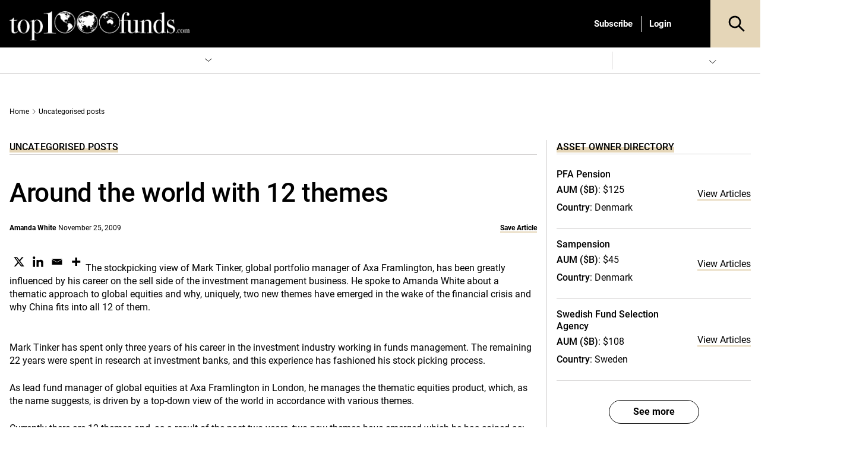

--- FILE ---
content_type: text/html; charset=UTF-8
request_url: https://www.top1000funds.com/2009/11/around-the-world-with-12-themes/
body_size: 74429
content:
<!DOCTYPE html>
<html lang="en-US" prefix="og: https://ogp.me/ns#" class="no-js">
<head>
    <meta charset="UTF-8">
    <meta name="viewport" content="width=device-width, initial-scale=1">
    <link rel="profile" href="https://gmpg.org/xfn/11">
    <link rel="pingback" href="https://www.top1000funds.com/xmlrpc.php">
	<!-- Managed Wordpress Hosting by SixFive.io -->
	<script type="text/javascript">function theChampLoadEvent(e){var t=window.onload;if(typeof window.onload!="function"){window.onload=e}else{window.onload=function(){t();e()}}}</script>
		<script type="text/javascript">var theChampDefaultLang = 'en_US', theChampCloseIconPath = 'https://www.top1000funds.com/wp-content/plugins/super-socializer/images/close.png';</script>
		<script>var theChampSiteUrl = 'https://www.top1000funds.com', theChampVerified = 0, theChampEmailPopup = 0, heateorSsMoreSharePopupSearchText = 'Search';</script>
			<script>var theChampLoadingImgPath = 'https://www.top1000funds.com/wp-content/plugins/super-socializer/images/ajax_loader.gif'; var theChampAjaxUrl = 'https://www.top1000funds.com/wp-admin/admin-ajax.php'; var theChampRedirectionUrl = 'https://www.top1000funds.com/2009/11/around-the-world-with-12-themes/'; var theChampRegRedirectionUrl = 'https://www.top1000funds.com/2009/11/around-the-world-with-12-themes/'; </script>
				<script> var theChampFBKey = '', theChampSameTabLogin = '0', theChampVerified = 0; var theChampAjaxUrl = 'https://www.top1000funds.com/wp-admin/admin-ajax.php'; var theChampPopupTitle = ''; var theChampEmailPopup = 0; var theChampEmailAjaxUrl = 'https://www.top1000funds.com/wp-admin/admin-ajax.php'; var theChampEmailPopupTitle = ''; var theChampEmailPopupErrorMsg = ''; var theChampEmailPopupUniqueId = ''; var theChampEmailPopupVerifyMessage = ''; var theChampSteamAuthUrl = ""; var theChampCurrentPageUrl = 'https%3A%2F%2Fwww.top1000funds.com%2F2009%2F11%2Faround-the-world-with-12-themes%2F';  var heateorMSEnabled = 0, theChampTwitterAuthUrl = theChampSiteUrl + "?SuperSocializerAuth=Twitter&super_socializer_redirect_to=" + theChampCurrentPageUrl, theChampLineAuthUrl = theChampSiteUrl + "?SuperSocializerAuth=Line&super_socializer_redirect_to=" + theChampCurrentPageUrl, theChampLiveAuthUrl = theChampSiteUrl + "?SuperSocializerAuth=Live&super_socializer_redirect_to=" + theChampCurrentPageUrl, theChampFacebookAuthUrl = theChampSiteUrl + "?SuperSocializerAuth=Facebook&super_socializer_redirect_to=" + theChampCurrentPageUrl, theChampYahooAuthUrl = theChampSiteUrl + "?SuperSocializerAuth=Yahoo&super_socializer_redirect_to=" + theChampCurrentPageUrl, theChampGoogleAuthUrl = theChampSiteUrl + "?SuperSocializerAuth=Google&super_socializer_redirect_to=" + theChampCurrentPageUrl, theChampYoutubeAuthUrl = theChampSiteUrl + "?SuperSocializerAuth=Youtube&super_socializer_redirect_to=" + theChampCurrentPageUrl, theChampVkontakteAuthUrl = theChampSiteUrl + "?SuperSocializerAuth=Vkontakte&super_socializer_redirect_to=" + theChampCurrentPageUrl, theChampLinkedinAuthUrl = theChampSiteUrl + "?SuperSocializerAuth=Linkedin&super_socializer_redirect_to=" + theChampCurrentPageUrl, theChampInstagramAuthUrl = theChampSiteUrl + "?SuperSocializerAuth=Instagram&super_socializer_redirect_to=" + theChampCurrentPageUrl, theChampWordpressAuthUrl = theChampSiteUrl + "?SuperSocializerAuth=Wordpress&super_socializer_redirect_to=" + theChampCurrentPageUrl, theChampDribbbleAuthUrl = theChampSiteUrl + "?SuperSocializerAuth=Dribbble&super_socializer_redirect_to=" + theChampCurrentPageUrl, theChampGithubAuthUrl = theChampSiteUrl + "?SuperSocializerAuth=Github&super_socializer_redirect_to=" + theChampCurrentPageUrl, theChampSpotifyAuthUrl = theChampSiteUrl + "?SuperSocializerAuth=Spotify&super_socializer_redirect_to=" + theChampCurrentPageUrl, theChampKakaoAuthUrl = theChampSiteUrl + "?SuperSocializerAuth=Kakao&super_socializer_redirect_to=" + theChampCurrentPageUrl, theChampTwitchAuthUrl = theChampSiteUrl + "?SuperSocializerAuth=Twitch&super_socializer_redirect_to=" + theChampCurrentPageUrl, theChampRedditAuthUrl = theChampSiteUrl + "?SuperSocializerAuth=Reddit&super_socializer_redirect_to=" + theChampCurrentPageUrl, theChampDisqusAuthUrl = theChampSiteUrl + "?SuperSocializerAuth=Disqus&super_socializer_redirect_to=" + theChampCurrentPageUrl, theChampDropboxAuthUrl = theChampSiteUrl + "?SuperSocializerAuth=Dropbox&super_socializer_redirect_to=" + theChampCurrentPageUrl, theChampFoursquareAuthUrl = theChampSiteUrl + "?SuperSocializerAuth=Foursquare&super_socializer_redirect_to=" + theChampCurrentPageUrl, theChampAmazonAuthUrl = theChampSiteUrl + "?SuperSocializerAuth=Amazon&super_socializer_redirect_to=" + theChampCurrentPageUrl, theChampStackoverflowAuthUrl = theChampSiteUrl + "?SuperSocializerAuth=Stackoverflow&super_socializer_redirect_to=" + theChampCurrentPageUrl, theChampDiscordAuthUrl = theChampSiteUrl + "?SuperSocializerAuth=Discord&super_socializer_redirect_to=" + theChampCurrentPageUrl, theChampMailruAuthUrl = theChampSiteUrl + "?SuperSocializerAuth=Mailru&super_socializer_redirect_to=" + theChampCurrentPageUrl, theChampYandexAuthUrl = theChampSiteUrl + "?SuperSocializerAuth=Yandex&super_socializer_redirect_to=" + theChampCurrentPageUrl; theChampOdnoklassnikiAuthUrl = theChampSiteUrl + "?SuperSocializerAuth=Odnoklassniki&super_socializer_redirect_to=" + theChampCurrentPageUrl;</script>
				<script> var theChampSharingAjaxUrl = 'https://www.top1000funds.com/wp-admin/admin-ajax.php', heateorSsFbMessengerAPI = 'https://www.facebook.com/dialog/send?app_id=595489497242932&display=popup&link=%encoded_post_url%&redirect_uri=%encoded_post_url%',heateorSsWhatsappShareAPI = 'web', heateorSsUrlCountFetched = [], heateorSsSharesText = 'Shares', heateorSsShareText = 'Share', theChampPluginIconPath = 'https://www.top1000funds.com/wp-content/plugins/super-socializer/images/logo.png', theChampSaveSharesLocally = 0, theChampHorizontalSharingCountEnable = 0, theChampVerticalSharingCountEnable = 0, theChampSharingOffset = -10, theChampCounterOffset = -10, theChampMobileStickySharingEnabled = 0, heateorSsCopyLinkMessage = "Link copied.";
		var heateorSsHorSharingShortUrl = "https://www.top1000funds.com/2009/11/around-the-world-with-12-themes/";var heateorSsVerticalSharingShortUrl = "https://www.top1000funds.com/2009/11/around-the-world-with-12-themes/";		</script>
			<style type="text/css">
						.the_champ_button_instagram span.the_champ_svg,a.the_champ_instagram span.the_champ_svg{background:radial-gradient(circle at 30% 107%,#fdf497 0,#fdf497 5%,#fd5949 45%,#d6249f 60%,#285aeb 90%)}
					.the_champ_horizontal_sharing .the_champ_svg,.heateor_ss_standard_follow_icons_container .the_champ_svg{
					background-color:#fff!important;background:#fff!important;
					color: #000;
				border-width: 0px;
		border-style: solid;
		border-color: transparent;
	}
		.the_champ_horizontal_sharing span.the_champ_svg:hover,.heateor_ss_standard_follow_icons_container span.the_champ_svg:hover{
					background-color:#fff!important;background:#fff;
				border-color: transparent;
	}
	 div.the_champ_horizontal_sharing span.the_champ_svg svg:hover path:not(.the_champ_no_fill),div.the_champ_horizontal_sharing span.the_champ_svg svg:hover ellipse, div.the_champ_horizontal_sharing span.the_champ_svg svg:hover circle, div.the_champ_horizontal_sharing span.the_champ_svg svg:hover polygon, div.the_champ_horizontal_sharing span.the_champ_svg svg:hover rect:not(.the_champ_no_fill){
		        fill: #000;
		    }
		    div.the_champ_horizontal_sharing span.the_champ_svg svg:hover path.the_champ_svg_stroke, div.the_champ_horizontal_sharing span.the_champ_svg svg:hover rect.the_champ_svg_stroke{
		    	stroke: #000;
		    }
			.the_champ_vertical_sharing span.the_champ_svg,.heateor_ss_floating_follow_icons_container span.the_champ_svg{
					color: #fff;
				border-width: 0px;
		border-style: solid;
		border-color: transparent;
	}
		.the_champ_vertical_sharing span.the_champ_svg:hover,.heateor_ss_floating_follow_icons_container span.the_champ_svg:hover{
						border-color: transparent;
		}
	@media screen and (max-width:783px){.the_champ_vertical_sharing{display:none!important}}</style>
		<style>img:is([sizes="auto" i], [sizes^="auto," i]) { contain-intrinsic-size: 3000px 1500px }</style>
	
<!-- Google Tag Manager for WordPress by gtm4wp.com -->
<script data-cfasync="false" data-pagespeed-no-defer>
	var gtm4wp_datalayer_name = "dataLayer";
	var dataLayer = dataLayer || [];
</script>
<!-- End Google Tag Manager for WordPress by gtm4wp.com -->
<!-- Search Engine Optimization by Rank Math PRO - https://rankmath.com/ -->
<title>Around the world with 12 themes - Top1000funds.com</title>
<meta name="description" content="The stockpicking view of Mark Tinker, global portfolio manager of Axa Framlington, has been greatly influenced by his career on the sell side of the"/>
<meta name="robots" content="follow, index, max-snippet:-1, max-video-preview:-1, max-image-preview:large"/>
<link rel="canonical" href="https://www.top1000funds.com/2009/11/around-the-world-with-12-themes/" />
<meta property="og:locale" content="en_US" />
<meta property="og:type" content="article" />
<meta property="og:title" content="Around the world with 12 themes - Top1000funds.com" />
<meta property="og:description" content="The stockpicking view of Mark Tinker, global portfolio manager of Axa Framlington, has been greatly influenced by his career on the sell side of the" />
<meta property="og:url" content="https://www.top1000funds.com/2009/11/around-the-world-with-12-themes/" />
<meta property="og:site_name" content="Top1000funds.com" />
<meta property="article:tag" content="emerging markets" />
<meta property="article:section" content="Uncategorised posts" />
<meta property="og:updated_time" content="2022-08-16T15:30:06+10:00" />
<meta property="article:published_time" content="2009-11-25T10:13:45+11:00" />
<meta property="article:modified_time" content="2022-08-16T15:30:06+10:00" />
<meta name="twitter:card" content="summary_large_image" />
<meta name="twitter:title" content="Around the world with 12 themes - Top1000funds.com" />
<meta name="twitter:description" content="The stockpicking view of Mark Tinker, global portfolio manager of Axa Framlington, has been greatly influenced by his career on the sell side of the" />
<meta name="twitter:creator" content="@theamandawhite" />
<meta name="twitter:label1" content="Written by" />
<meta name="twitter:data1" content="Amanda White" />
<meta name="twitter:label2" content="Time to read" />
<meta name="twitter:data2" content="3 minutes" />
<script type="application/ld+json" class="rank-math-schema-pro">{"@context":"https://schema.org","@graph":[{"@type":"Organization","@id":"https://www.top1000funds.com/#organization","name":"top1000funds.com","url":"https://www.top1000funds.com"},{"@type":"WebSite","@id":"https://www.top1000funds.com/#website","url":"https://www.top1000funds.com","name":"top1000funds.com","publisher":{"@id":"https://www.top1000funds.com/#organization"},"inLanguage":"en-US"},{"@type":"BreadcrumbList","@id":"https://www.top1000funds.com/2009/11/around-the-world-with-12-themes/#breadcrumb","itemListElement":[{"@type":"ListItem","position":"1","item":{"@id":"https://www.top1000funds.com","name":"Home"}},{"@type":"ListItem","position":"2","item":{"@id":"https://www.top1000funds.com/category/uncategorised/","name":"Uncategorised posts"}},{"@type":"ListItem","position":"3","item":{"@id":"https://www.top1000funds.com/2009/11/around-the-world-with-12-themes/","name":"Around the world with 12 themes"}}]},{"@type":"WebPage","@id":"https://www.top1000funds.com/2009/11/around-the-world-with-12-themes/#webpage","url":"https://www.top1000funds.com/2009/11/around-the-world-with-12-themes/","name":"Around the world with 12 themes - Top1000funds.com","datePublished":"2009-11-25T10:13:45+11:00","dateModified":"2022-08-16T15:30:06+10:00","isPartOf":{"@id":"https://www.top1000funds.com/#website"},"inLanguage":"en-US","breadcrumb":{"@id":"https://www.top1000funds.com/2009/11/around-the-world-with-12-themes/#breadcrumb"}},{"@type":"Person","@id":"https://www.top1000funds.com/author/amandaw/","name":"Amanda White","url":"https://www.top1000funds.com/author/amandaw/","image":{"@type":"ImageObject","@id":"https://media.top1000funds.com/wp-content/uploads/2018/09/authorAmandaAbout.jpg?strip=all&#038;resize=96%2C96","url":"https://media.top1000funds.com/wp-content/uploads/2018/09/authorAmandaAbout.jpg?strip=all&#038;resize=96%2C96","caption":"Amanda White","inLanguage":"en-US"},"sameAs":["https://twitter.com/https://twitter.com/theamandawhite"],"worksFor":{"@id":"https://www.top1000funds.com/#organization"}},{"@type":"BlogPosting","headline":"Around the world with 12 themes - Top1000funds.com","datePublished":"2009-11-25T10:13:45+11:00","dateModified":"2022-08-16T15:30:06+10:00","articleSection":"Uncategorised posts","author":{"@id":"https://www.top1000funds.com/author/amandaw/","name":"Amanda White"},"publisher":{"@id":"https://www.top1000funds.com/#organization"},"description":"The stockpicking view of Mark Tinker, global portfolio manager of Axa Framlington, has been greatly influenced by his career on the sell side of the","name":"Around the world with 12 themes - Top1000funds.com","@id":"https://www.top1000funds.com/2009/11/around-the-world-with-12-themes/#richSnippet","isPartOf":{"@id":"https://www.top1000funds.com/2009/11/around-the-world-with-12-themes/#webpage"},"inLanguage":"en-US","mainEntityOfPage":{"@id":"https://www.top1000funds.com/2009/11/around-the-world-with-12-themes/#webpage"}}]}</script>
<!-- /Rank Math WordPress SEO plugin -->

<link rel='dns-prefetch' href='//cdnjs.cloudflare.com' />
<link rel='dns-prefetch' href='//cdn.jsdelivr.net' />
<link rel='dns-prefetch' href='//media.top1000funds.com' />
<link rel='preconnect' href='//media.top1000funds.com' />
<link rel="alternate" type="application/rss+xml" title="Top1000funds.com &raquo; Feed" href="https://www.top1000funds.com/feed/" />
<link rel="alternate" type="application/rss+xml" title="Top1000funds.com &raquo; Comments Feed" href="https://www.top1000funds.com/comments/feed/" />
<link rel="alternate" type="application/rss+xml" title="Top1000funds.com &raquo; Around the world with 12 themes Comments Feed" href="https://www.top1000funds.com/2009/11/around-the-world-with-12-themes/feed/" />
<style id="global-inline-css" type="text/css">@font-face {
    font-family: 'Roboto';
    src: url('https://www.top1000funds.com/wp-content/themes/conexus-child/assets/fonts/Roboto/Roboto-Medium.woff2') format('woff2'),
        url('https://www.top1000funds.com/wp-content/themes/conexus-child/assets/fonts/Roboto/Roboto-Medium.woff') format('woff');
    font-weight: 500;
    font-style: normal;
    font-display: swap;
}

@font-face {
    font-family: 'Roboto';
    src: url('https://www.top1000funds.com/wp-content/themes/conexus-child/assets/fonts/Roboto/Roboto-BoldItalic.woff2') format('woff2'),
        url('https://www.top1000funds.com/wp-content/themes/conexus-child/assets/fonts/Roboto/Roboto-BoldItalic.woff') format('woff');
    font-weight: bold;
    font-style: italic;
    font-display: swap;
}

@font-face {
    font-family: 'Roboto';
    src: url('https://www.top1000funds.com/wp-content/themes/conexus-child/assets/fonts/Roboto/Roboto-Bold.woff2') format('woff2'),
        url('https://www.top1000funds.com/wp-content/themes/conexus-child/assets/fonts/Roboto/Roboto-Bold.woff') format('woff');
    font-weight: bold;
    font-style: normal;
    font-display: swap;
}

@font-face {
    font-family: 'Roboto';
    src: url('https://www.top1000funds.com/wp-content/themes/conexus-child/assets/fonts/Roboto/Roboto-Italic.woff2') format('woff2'),
        url('https://www.top1000funds.com/wp-content/themes/conexus-child/assets/fonts/Roboto/Roboto-Italic.woff') format('woff');
    font-weight: normal;
    font-style: italic;
    font-display: swap;
}

@font-face {
    font-family: 'Roboto';
    src: url('https://www.top1000funds.com/wp-content/themes/conexus-child/assets/fonts/Roboto/Roboto-Regular.woff2') format('woff2'),
        url('https://www.top1000funds.com/wp-content/themes/conexus-child/assets/fonts/Roboto/Roboto-Regular.woff') format('woff');
    font-weight: normal;
    font-style: normal;
    font-display: swap;
}:root {
    --font-family-sans-serif: OpenSans, Georgia, serif,"Apple Color Emoji","Segoe UI Emoji","Segoe UI Symbol";
    --electric-purple: #e5d6b8;
    --black: #000000;
    --deep-purple: #f8efdd;
    --hover-grey: #6f6f6f;
}/*!
 * Bootstrap v4.1.0 (https://getbootstrap.com/)
 * Copyright 2011-2018 The Bootstrap Authors
 * Copyright 2011-2018 Twitter, Inc.
 * Licensed under MIT (https://github.com/twbs/bootstrap/blob/master/LICENSE)
 */:root{--blue:#007bff;--indigo:#6610f2;--purple:#6f42c1;--pink:#e83e8c;--red:#dc3545;--orange:#fd7e14;--yellow:#ffc107;--green:#28a745;--teal:#20c997;--cyan:#17a2b8;--white:#fff;--gray:#6c757d;--gray-dark:#343a40;--primary:#007bff;--secondary:#6c757d;--success:#28a745;--info:#17a2b8;--warning:#ffc107;--danger:#dc3545;--light:#f8f9fa;--dark:#343a40;--breakpoint-xs:0;--breakpoint-sm:576px;--breakpoint-md:768px;--breakpoint-lg:992px;--breakpoint-xl:1200px;--font-family-sans-serif:-apple-system,BlinkMacSystemFont,"Segoe UI",Roboto,"Helvetica Neue",Arial,sans-serif,"Apple Color Emoji","Segoe UI Emoji","Segoe UI Symbol";--font-family-monospace:SFMono-Regular,Menlo,Monaco,Consolas,"Liberation Mono","Courier New",monospace}*,::after,::before{box-sizing:border-box}html{font-family:sans-serif;line-height:1.15;-webkit-text-size-adjust:100%;-ms-text-size-adjust:100%;-ms-overflow-style:scrollbar;-webkit-tap-highlight-color:transparent}@-ms-viewport{width:device-width}article,aside,dialog,figcaption,figure,footer,header,hgroup,main,nav,section{display:block}body{margin:0;font-family:-apple-system,BlinkMacSystemFont,"Segoe UI",Roboto,"Helvetica Neue",Arial,sans-serif,"Apple Color Emoji","Segoe UI Emoji","Segoe UI Symbol";font-size:1rem;font-weight:400;line-height:1.5;color:#212529;text-align:left;background-color:#fff}[tabindex="-1"]:focus{outline:0!important}hr{box-sizing:content-box;height:0;overflow:visible}h1,h2,h3,h4,h5,h6{margin-top:0;margin-bottom:.5rem}p{margin-top:0;margin-bottom:1rem}abbr[data-original-title],abbr[title]{text-decoration:underline;-webkit-text-decoration:underline dotted;text-decoration:underline dotted;cursor:help;border-bottom:0}address{margin-bottom:1rem;font-style:normal;line-height:inherit}dl,ol,ul{margin-top:0;margin-bottom:1rem}ol ol,ol ul,ul ol,ul ul{margin-bottom:0}dt{font-weight:700}dd{margin-bottom:.5rem;margin-left:0}blockquote{margin:0 0 1rem}dfn{font-style:italic}b,strong{font-weight:bolder}small{font-size:80%}sub,sup{position:relative;font-size:75%;line-height:0;vertical-align:baseline}sub{bottom:-.25em}sup{top:-.5em}a{color:#007bff;text-decoration:none;background-color:transparent;-webkit-text-decoration-skip:objects}a:hover{color:#0056b3;text-decoration:underline}a:not([href]):not([tabindex]){color:inherit;text-decoration:none}a:not([href]):not([tabindex]):focus,a:not([href]):not([tabindex]):hover{color:inherit;text-decoration:none}a:not([href]):not([tabindex]):focus{outline:0}code,kbd,pre,samp{font-family:monospace,monospace;font-size:1em}pre{margin-top:0;margin-bottom:1rem;overflow:auto;-ms-overflow-style:scrollbar}figure{margin:0 0 1rem}img{vertical-align:middle;border-style:none}svg:not(:root){overflow:hidden}table{border-collapse:collapse}caption{padding-top:.75rem;padding-bottom:.75rem;color:#6c757d;text-align:left;caption-side:bottom}th{text-align:inherit}label{display:inline-block;margin-bottom:.5rem}button{border-radius:0}button:focus{outline:1px dotted;outline:5px auto -webkit-focus-ring-color}button,input,optgroup,select,textarea{margin:0;font-family:inherit;font-size:inherit;line-height:inherit}button,input{overflow:visible}button,select{text-transform:none}[type=reset],[type=submit],button,html [type=button]{-webkit-appearance:button}[type=button]::-moz-focus-inner,[type=reset]::-moz-focus-inner,[type=submit]::-moz-focus-inner,button::-moz-focus-inner{padding:0;border-style:none}input[type=checkbox],input[type=radio]{box-sizing:border-box;padding:0}input[type=date],input[type=datetime-local],input[type=month],input[type=time]{-webkit-appearance:listbox}textarea{overflow:auto;resize:vertical}fieldset{min-width:0;padding:0;margin:0;border:0}legend{display:block;width:100%;max-width:100%;padding:0;margin-bottom:.5rem;font-size:1.5rem;line-height:inherit;color:inherit;white-space:normal}progress{vertical-align:baseline}[type=number]::-webkit-inner-spin-button,[type=number]::-webkit-outer-spin-button{height:auto}[type=search]{outline-offset:-2px;-webkit-appearance:none}[type=search]::-webkit-search-cancel-button,[type=search]::-webkit-search-decoration{-webkit-appearance:none}::-webkit-file-upload-button{font:inherit;-webkit-appearance:button}output{display:inline-block}summary{display:list-item;cursor:pointer}template{display:none}[hidden]{display:none!important}.h1,.h2,.h3,.h4,.h5,.h6,h1,h2,h3,h4,h5,h6{margin-bottom:.5rem;font-family:inherit;font-weight:500;line-height:1.2;color:inherit}.h1,h1{font-size:2.5rem}.h2,h2{font-size:2rem}.h3,h3{font-size:1.75rem}.h4,h4{font-size:1.5rem}.h5,h5{font-size:1.25rem}.h6,h6{font-size:1rem}.lead{font-size:1.25rem;font-weight:300}.display-1{font-size:6rem;font-weight:300;line-height:1.2}.display-2{font-size:5.5rem;font-weight:300;line-height:1.2}.display-3{font-size:4.5rem;font-weight:300;line-height:1.2}.display-4{font-size:3.5rem;font-weight:300;line-height:1.2}hr{margin-top:1rem;margin-bottom:1rem;border:0;border-top:1px solid rgba(0,0,0,.1)}.small,small{font-size:80%;font-weight:400}.mark,mark{padding:.2em;background-color:#fcf8e3}.list-unstyled{padding-left:0;list-style:none}.list-inline{padding-left:0;list-style:none}.list-inline-item{display:inline-block}.list-inline-item:not(:last-child){margin-right:.5rem}.initialism{font-size:90%;text-transform:uppercase}.blockquote{margin-bottom:1rem;font-size:1.25rem}.blockquote-footer{display:block;font-size:80%;color:#6c757d}.blockquote-footer::before{content:"\2014 \00A0"}.img-fluid{max-width:100%;height:auto}.img-thumbnail{padding:.25rem;background-color:#fff;border:1px solid #dee2e6;border-radius:.25rem;max-width:100%;height:auto}.figure{display:inline-block}.figure-img{margin-bottom:.5rem;line-height:1}.figure-caption{font-size:90%;color:#6c757d}code,kbd,pre,samp{font-family:SFMono-Regular,Menlo,Monaco,Consolas,"Liberation Mono","Courier New",monospace}code{font-size:87.5%;color:#e83e8c;word-break:break-word}a>code{color:inherit}kbd{padding:.2rem .4rem;font-size:87.5%;color:#fff;background-color:#212529;border-radius:.2rem}kbd kbd{padding:0;font-size:100%;font-weight:700}pre{display:block;font-size:87.5%;color:#212529}pre code{font-size:inherit;color:inherit;word-break:normal}.pre-scrollable{max-height:340px;overflow-y:scroll}.container{width:100%;padding-right:15px;padding-left:15px;margin-right:auto;margin-left:auto}@media (min-width:576px){.container{max-width:540px}}@media (min-width:768px){.container{max-width:720px}}@media (min-width:992px){.container{max-width:960px}}@media (min-width:1200px){.container{max-width:1140px}}.container-fluid{width:100%;padding-right:15px;padding-left:15px;margin-right:auto;margin-left:auto}.row{display:-ms-flexbox;display:flex;-ms-flex-wrap:wrap;flex-wrap:wrap;margin-right:-15px;margin-left:-15px}.no-gutters{margin-right:0;margin-left:0}.no-gutters>.col,.no-gutters>[class*=col-]{padding-right:0;padding-left:0}.col,.col-1,.col-10,.col-11,.col-12,.col-2,.col-3,.col-4,.col-5,.col-6,.col-7,.col-8,.col-9,.col-auto,.col-lg,.col-lg-1,.col-lg-10,.col-lg-11,.col-lg-12,.col-lg-2,.col-lg-3,.col-lg-4,.col-lg-5,.col-lg-6,.col-lg-7,.col-lg-8,.col-lg-9,.col-lg-auto,.col-md,.col-md-1,.col-md-10,.col-md-11,.col-md-12,.col-md-2,.col-md-3,.col-md-4,.col-md-5,.col-md-6,.col-md-7,.col-md-8,.col-md-9,.col-md-auto,.col-sm,.col-sm-1,.col-sm-10,.col-sm-11,.col-sm-12,.col-sm-2,.col-sm-3,.col-sm-4,.col-sm-5,.col-sm-6,.col-sm-7,.col-sm-8,.col-sm-9,.col-sm-auto,.col-xl,.col-xl-1,.col-xl-10,.col-xl-11,.col-xl-12,.col-xl-2,.col-xl-3,.col-xl-4,.col-xl-5,.col-xl-6,.col-xl-7,.col-xl-8,.col-xl-9,.col-xl-auto{position:relative;width:100%;min-height:1px;padding-right:15px;padding-left:15px}.col{-ms-flex-preferred-size:0;flex-basis:0;-ms-flex-positive:1;flex-grow:1;max-width:100%}.col-auto{-ms-flex:0 0 auto;flex:0 0 auto;width:auto;max-width:none}.col-1{-ms-flex:0 0 8.333333%;flex:0 0 8.333333%;max-width:8.333333%}.col-2{-ms-flex:0 0 16.666667%;flex:0 0 16.666667%;max-width:16.666667%}.col-3{-ms-flex:0 0 25%;flex:0 0 25%;max-width:25%}.col-4{-ms-flex:0 0 33.333333%;flex:0 0 33.333333%;max-width:33.333333%}.col-5{-ms-flex:0 0 41.666667%;flex:0 0 41.666667%;max-width:41.666667%}.col-6{-ms-flex:0 0 50%;flex:0 0 50%;max-width:50%}.col-7{-ms-flex:0 0 58.333333%;flex:0 0 58.333333%;max-width:58.333333%}.col-8{-ms-flex:0 0 66.666667%;flex:0 0 66.666667%;max-width:66.666667%}.col-9{-ms-flex:0 0 75%;flex:0 0 75%;max-width:75%}.col-10{-ms-flex:0 0 83.333333%;flex:0 0 83.333333%;max-width:83.333333%}.col-11{-ms-flex:0 0 91.666667%;flex:0 0 91.666667%;max-width:91.666667%}.col-12{-ms-flex:0 0 100%;flex:0 0 100%;max-width:100%}.order-first{-ms-flex-order:-1;order:-1}.order-last{-ms-flex-order:13;order:13}.order-0{-ms-flex-order:0;order:0}.order-1{-ms-flex-order:1;order:1}.order-2{-ms-flex-order:2;order:2}.order-3{-ms-flex-order:3;order:3}.order-4{-ms-flex-order:4;order:4}.order-5{-ms-flex-order:5;order:5}.order-6{-ms-flex-order:6;order:6}.order-7{-ms-flex-order:7;order:7}.order-8{-ms-flex-order:8;order:8}.order-9{-ms-flex-order:9;order:9}.order-10{-ms-flex-order:10;order:10}.order-11{-ms-flex-order:11;order:11}.order-12{-ms-flex-order:12;order:12}.offset-1{margin-left:8.333333%}.offset-2{margin-left:16.666667%}.offset-3{margin-left:25%}.offset-4{margin-left:33.333333%}.offset-5{margin-left:41.666667%}.offset-6{margin-left:50%}.offset-7{margin-left:58.333333%}.offset-8{margin-left:66.666667%}.offset-9{margin-left:75%}.offset-10{margin-left:83.333333%}.offset-11{margin-left:91.666667%}@media (min-width:576px){.col-sm{-ms-flex-preferred-size:0;flex-basis:0;-ms-flex-positive:1;flex-grow:1;max-width:100%}.col-sm-auto{-ms-flex:0 0 auto;flex:0 0 auto;width:auto;max-width:none}.col-sm-1{-ms-flex:0 0 8.333333%;flex:0 0 8.333333%;max-width:8.333333%}.col-sm-2{-ms-flex:0 0 16.666667%;flex:0 0 16.666667%;max-width:16.666667%}.col-sm-3{-ms-flex:0 0 25%;flex:0 0 25%;max-width:25%}.col-sm-4{-ms-flex:0 0 33.333333%;flex:0 0 33.333333%;max-width:33.333333%}.col-sm-5{-ms-flex:0 0 41.666667%;flex:0 0 41.666667%;max-width:41.666667%}.col-sm-6{-ms-flex:0 0 50%;flex:0 0 50%;max-width:50%}.col-sm-7{-ms-flex:0 0 58.333333%;flex:0 0 58.333333%;max-width:58.333333%}.col-sm-8{-ms-flex:0 0 66.666667%;flex:0 0 66.666667%;max-width:66.666667%}.col-sm-9{-ms-flex:0 0 75%;flex:0 0 75%;max-width:75%}.col-sm-10{-ms-flex:0 0 83.333333%;flex:0 0 83.333333%;max-width:83.333333%}.col-sm-11{-ms-flex:0 0 91.666667%;flex:0 0 91.666667%;max-width:91.666667%}.col-sm-12{-ms-flex:0 0 100%;flex:0 0 100%;max-width:100%}.order-sm-first{-ms-flex-order:-1;order:-1}.order-sm-last{-ms-flex-order:13;order:13}.order-sm-0{-ms-flex-order:0;order:0}.order-sm-1{-ms-flex-order:1;order:1}.order-sm-2{-ms-flex-order:2;order:2}.order-sm-3{-ms-flex-order:3;order:3}.order-sm-4{-ms-flex-order:4;order:4}.order-sm-5{-ms-flex-order:5;order:5}.order-sm-6{-ms-flex-order:6;order:6}.order-sm-7{-ms-flex-order:7;order:7}.order-sm-8{-ms-flex-order:8;order:8}.order-sm-9{-ms-flex-order:9;order:9}.order-sm-10{-ms-flex-order:10;order:10}.order-sm-11{-ms-flex-order:11;order:11}.order-sm-12{-ms-flex-order:12;order:12}.offset-sm-0{margin-left:0}.offset-sm-1{margin-left:8.333333%}.offset-sm-2{margin-left:16.666667%}.offset-sm-3{margin-left:25%}.offset-sm-4{margin-left:33.333333%}.offset-sm-5{margin-left:41.666667%}.offset-sm-6{margin-left:50%}.offset-sm-7{margin-left:58.333333%}.offset-sm-8{margin-left:66.666667%}.offset-sm-9{margin-left:75%}.offset-sm-10{margin-left:83.333333%}.offset-sm-11{margin-left:91.666667%}}@media (min-width:768px){.col-md{-ms-flex-preferred-size:0;flex-basis:0;-ms-flex-positive:1;flex-grow:1;max-width:100%}.col-md-auto{-ms-flex:0 0 auto;flex:0 0 auto;width:auto;max-width:none}.col-md-1{-ms-flex:0 0 8.333333%;flex:0 0 8.333333%;max-width:8.333333%}.col-md-2{-ms-flex:0 0 16.666667%;flex:0 0 16.666667%;max-width:16.666667%}.col-md-3{-ms-flex:0 0 25%;flex:0 0 25%;max-width:25%}.col-md-4{-ms-flex:0 0 33.333333%;flex:0 0 33.333333%;max-width:33.333333%}.col-md-5{-ms-flex:0 0 41.666667%;flex:0 0 41.666667%;max-width:41.666667%}.col-md-6{-ms-flex:0 0 50%;flex:0 0 50%;max-width:50%}.col-md-7{-ms-flex:0 0 58.333333%;flex:0 0 58.333333%;max-width:58.333333%}.col-md-8{-ms-flex:0 0 66.666667%;flex:0 0 66.666667%;max-width:66.666667%}.col-md-9{-ms-flex:0 0 75%;flex:0 0 75%;max-width:75%}.col-md-10{-ms-flex:0 0 83.333333%;flex:0 0 83.333333%;max-width:83.333333%}.col-md-11{-ms-flex:0 0 91.666667%;flex:0 0 91.666667%;max-width:91.666667%}.col-md-12{-ms-flex:0 0 100%;flex:0 0 100%;max-width:100%}.order-md-first{-ms-flex-order:-1;order:-1}.order-md-last{-ms-flex-order:13;order:13}.order-md-0{-ms-flex-order:0;order:0}.order-md-1{-ms-flex-order:1;order:1}.order-md-2{-ms-flex-order:2;order:2}.order-md-3{-ms-flex-order:3;order:3}.order-md-4{-ms-flex-order:4;order:4}.order-md-5{-ms-flex-order:5;order:5}.order-md-6{-ms-flex-order:6;order:6}.order-md-7{-ms-flex-order:7;order:7}.order-md-8{-ms-flex-order:8;order:8}.order-md-9{-ms-flex-order:9;order:9}.order-md-10{-ms-flex-order:10;order:10}.order-md-11{-ms-flex-order:11;order:11}.order-md-12{-ms-flex-order:12;order:12}.offset-md-0{margin-left:0}.offset-md-1{margin-left:8.333333%}.offset-md-2{margin-left:16.666667%}.offset-md-3{margin-left:25%}.offset-md-4{margin-left:33.333333%}.offset-md-5{margin-left:41.666667%}.offset-md-6{margin-left:50%}.offset-md-7{margin-left:58.333333%}.offset-md-8{margin-left:66.666667%}.offset-md-9{margin-left:75%}.offset-md-10{margin-left:83.333333%}.offset-md-11{margin-left:91.666667%}}@media (min-width:992px){.col-lg{-ms-flex-preferred-size:0;flex-basis:0;-ms-flex-positive:1;flex-grow:1;max-width:100%}.col-lg-auto{-ms-flex:0 0 auto;flex:0 0 auto;width:auto;max-width:none}.col-lg-1{-ms-flex:0 0 8.333333%;flex:0 0 8.333333%;max-width:8.333333%}.col-lg-2{-ms-flex:0 0 16.666667%;flex:0 0 16.666667%;max-width:16.666667%}.col-lg-3{-ms-flex:0 0 25%;flex:0 0 25%;max-width:25%}.col-lg-4{-ms-flex:0 0 33.333333%;flex:0 0 33.333333%;max-width:33.333333%}.col-lg-5{-ms-flex:0 0 41.666667%;flex:0 0 41.666667%;max-width:41.666667%}.col-lg-6{-ms-flex:0 0 50%;flex:0 0 50%;max-width:50%}.col-lg-7{-ms-flex:0 0 58.333333%;flex:0 0 58.333333%;max-width:58.333333%}.col-lg-8{-ms-flex:0 0 66.666667%;flex:0 0 66.666667%;max-width:66.666667%}.col-lg-9{-ms-flex:0 0 75%;flex:0 0 75%;max-width:75%}.col-lg-10{-ms-flex:0 0 83.333333%;flex:0 0 83.333333%;max-width:83.333333%}.col-lg-11{-ms-flex:0 0 91.666667%;flex:0 0 91.666667%;max-width:91.666667%}.col-lg-12{-ms-flex:0 0 100%;flex:0 0 100%;max-width:100%}.order-lg-first{-ms-flex-order:-1;order:-1}.order-lg-last{-ms-flex-order:13;order:13}.order-lg-0{-ms-flex-order:0;order:0}.order-lg-1{-ms-flex-order:1;order:1}.order-lg-2{-ms-flex-order:2;order:2}.order-lg-3{-ms-flex-order:3;order:3}.order-lg-4{-ms-flex-order:4;order:4}.order-lg-5{-ms-flex-order:5;order:5}.order-lg-6{-ms-flex-order:6;order:6}.order-lg-7{-ms-flex-order:7;order:7}.order-lg-8{-ms-flex-order:8;order:8}.order-lg-9{-ms-flex-order:9;order:9}.order-lg-10{-ms-flex-order:10;order:10}.order-lg-11{-ms-flex-order:11;order:11}.order-lg-12{-ms-flex-order:12;order:12}.offset-lg-0{margin-left:0}.offset-lg-1{margin-left:8.333333%}.offset-lg-2{margin-left:16.666667%}.offset-lg-3{margin-left:25%}.offset-lg-4{margin-left:33.333333%}.offset-lg-5{margin-left:41.666667%}.offset-lg-6{margin-left:50%}.offset-lg-7{margin-left:58.333333%}.offset-lg-8{margin-left:66.666667%}.offset-lg-9{margin-left:75%}.offset-lg-10{margin-left:83.333333%}.offset-lg-11{margin-left:91.666667%}}@media (min-width:1200px){.col-xl{-ms-flex-preferred-size:0;flex-basis:0;-ms-flex-positive:1;flex-grow:1;max-width:100%}.col-xl-auto{-ms-flex:0 0 auto;flex:0 0 auto;width:auto;max-width:none}.col-xl-1{-ms-flex:0 0 8.333333%;flex:0 0 8.333333%;max-width:8.333333%}.col-xl-2{-ms-flex:0 0 16.666667%;flex:0 0 16.666667%;max-width:16.666667%}.col-xl-3{-ms-flex:0 0 25%;flex:0 0 25%;max-width:25%}.col-xl-4{-ms-flex:0 0 33.333333%;flex:0 0 33.333333%;max-width:33.333333%}.col-xl-5{-ms-flex:0 0 41.666667%;flex:0 0 41.666667%;max-width:41.666667%}.col-xl-6{-ms-flex:0 0 50%;flex:0 0 50%;max-width:50%}.col-xl-7{-ms-flex:0 0 58.333333%;flex:0 0 58.333333%;max-width:58.333333%}.col-xl-8{-ms-flex:0 0 66.666667%;flex:0 0 66.666667%;max-width:66.666667%}.col-xl-9{-ms-flex:0 0 75%;flex:0 0 75%;max-width:75%}.col-xl-10{-ms-flex:0 0 83.333333%;flex:0 0 83.333333%;max-width:83.333333%}.col-xl-11{-ms-flex:0 0 91.666667%;flex:0 0 91.666667%;max-width:91.666667%}.col-xl-12{-ms-flex:0 0 100%;flex:0 0 100%;max-width:100%}.order-xl-first{-ms-flex-order:-1;order:-1}.order-xl-last{-ms-flex-order:13;order:13}.order-xl-0{-ms-flex-order:0;order:0}.order-xl-1{-ms-flex-order:1;order:1}.order-xl-2{-ms-flex-order:2;order:2}.order-xl-3{-ms-flex-order:3;order:3}.order-xl-4{-ms-flex-order:4;order:4}.order-xl-5{-ms-flex-order:5;order:5}.order-xl-6{-ms-flex-order:6;order:6}.order-xl-7{-ms-flex-order:7;order:7}.order-xl-8{-ms-flex-order:8;order:8}.order-xl-9{-ms-flex-order:9;order:9}.order-xl-10{-ms-flex-order:10;order:10}.order-xl-11{-ms-flex-order:11;order:11}.order-xl-12{-ms-flex-order:12;order:12}.offset-xl-0{margin-left:0}.offset-xl-1{margin-left:8.333333%}.offset-xl-2{margin-left:16.666667%}.offset-xl-3{margin-left:25%}.offset-xl-4{margin-left:33.333333%}.offset-xl-5{margin-left:41.666667%}.offset-xl-6{margin-left:50%}.offset-xl-7{margin-left:58.333333%}.offset-xl-8{margin-left:66.666667%}.offset-xl-9{margin-left:75%}.offset-xl-10{margin-left:83.333333%}.offset-xl-11{margin-left:91.666667%}}.table{width:100%;max-width:100%;margin-bottom:1rem;background-color:transparent}.table td,.table th{padding:.75rem;vertical-align:top;border-top:1px solid #dee2e6}.table thead th{vertical-align:bottom;border-bottom:2px solid #dee2e6}.table tbody+tbody{border-top:2px solid #dee2e6}.table .table{background-color:#fff}.table-sm td,.table-sm th{padding:.3rem}.table-bordered{border:1px solid #dee2e6}.table-bordered td,.table-bordered th{border:1px solid #dee2e6}.table-bordered thead td,.table-bordered thead th{border-bottom-width:2px}.table-borderless tbody+tbody,.table-borderless td,.table-borderless th,.table-borderless thead th{border:0}.table-striped tbody tr:nth-of-type(odd){background-color:rgba(0,0,0,.05)}.table-hover tbody tr:hover{background-color:rgba(0,0,0,.075)}.table-primary,.table-primary>td,.table-primary>th{background-color:#b8daff}.table-hover .table-primary:hover{background-color:#9fcdff}.table-hover .table-primary:hover>td,.table-hover .table-primary:hover>th{background-color:#9fcdff}.table-secondary,.table-secondary>td,.table-secondary>th{background-color:#d6d8db}.table-hover .table-secondary:hover{background-color:#c8cbcf}.table-hover .table-secondary:hover>td,.table-hover .table-secondary:hover>th{background-color:#c8cbcf}.table-success,.table-success>td,.table-success>th{background-color:#c3e6cb}.table-hover .table-success:hover{background-color:#b1dfbb}.table-hover .table-success:hover>td,.table-hover .table-success:hover>th{background-color:#b1dfbb}.table-info,.table-info>td,.table-info>th{background-color:#bee5eb}.table-hover .table-info:hover{background-color:#abdde5}.table-hover .table-info:hover>td,.table-hover .table-info:hover>th{background-color:#abdde5}.table-warning,.table-warning>td,.table-warning>th{background-color:#ffeeba}.table-hover .table-warning:hover{background-color:#ffe8a1}.table-hover .table-warning:hover>td,.table-hover .table-warning:hover>th{background-color:#ffe8a1}.table-danger,.table-danger>td,.table-danger>th{background-color:#f5c6cb}.table-hover .table-danger:hover{background-color:#f1b0b7}.table-hover .table-danger:hover>td,.table-hover .table-danger:hover>th{background-color:#f1b0b7}.table-light,.table-light>td,.table-light>th{background-color:#fdfdfe}.table-hover .table-light:hover{background-color:#ececf6}.table-hover .table-light:hover>td,.table-hover .table-light:hover>th{background-color:#ececf6}.table-dark,.table-dark>td,.table-dark>th{background-color:#c6c8ca}.table-hover .table-dark:hover{background-color:#b9bbbe}.table-hover .table-dark:hover>td,.table-hover .table-dark:hover>th{background-color:#b9bbbe}.table-active,.table-active>td,.table-active>th{background-color:rgba(0,0,0,.075)}.table-hover .table-active:hover{background-color:rgba(0,0,0,.075)}.table-hover .table-active:hover>td,.table-hover .table-active:hover>th{background-color:rgba(0,0,0,.075)}.table .thead-dark th{color:#fff;background-color:#212529;border-color:#32383e}.table .thead-light th{color:#495057;background-color:#e9ecef;border-color:#dee2e6}.table-dark{color:#fff;background-color:#212529}.table-dark td,.table-dark th,.table-dark thead th{border-color:#32383e}.table-dark.table-bordered{border:0}.table-dark.table-striped tbody tr:nth-of-type(odd){background-color:rgba(255,255,255,.05)}.table-dark.table-hover tbody tr:hover{background-color:rgba(255,255,255,.075)}@media (max-width:575.98px){.table-responsive-sm{display:block;width:100%;overflow-x:auto;-webkit-overflow-scrolling:touch;-ms-overflow-style:-ms-autohiding-scrollbar}.table-responsive-sm>.table-bordered{border:0}}@media (max-width:767.98px){.table-responsive-md{display:block;width:100%;overflow-x:auto;-webkit-overflow-scrolling:touch;-ms-overflow-style:-ms-autohiding-scrollbar}.table-responsive-md>.table-bordered{border:0}}@media (max-width:991.98px){.table-responsive-lg{display:block;width:100%;overflow-x:auto;-webkit-overflow-scrolling:touch;-ms-overflow-style:-ms-autohiding-scrollbar}.table-responsive-lg>.table-bordered{border:0}}@media (max-width:1199.98px){.table-responsive-xl{display:block;width:100%;overflow-x:auto;-webkit-overflow-scrolling:touch;-ms-overflow-style:-ms-autohiding-scrollbar}.table-responsive-xl>.table-bordered{border:0}}.table-responsive{display:block;width:100%;overflow-x:auto;-webkit-overflow-scrolling:touch;-ms-overflow-style:-ms-autohiding-scrollbar}.table-responsive>.table-bordered{border:0}.form-control{display:block;width:100%;padding:.375rem .75rem;font-size:1rem;line-height:1.5;color:#495057;background-color:#fff;background-clip:padding-box;border:1px solid #ced4da;border-radius:.25rem;transition:border-color .15s ease-in-out,box-shadow .15s ease-in-out}@media screen and (prefers-reduced-motion:reduce){.form-control{transition:none}}.form-control::-ms-expand{background-color:transparent;border:0}.form-control:focus{color:#495057;background-color:#fff;border-color:#80bdff;outline:0;box-shadow:0 0 0 .2rem rgba(0,123,255,.25)}.form-control::-webkit-input-placeholder{color:#6c757d;opacity:1}.form-control::-moz-placeholder{color:#6c757d;opacity:1}.form-control:-ms-input-placeholder{color:#6c757d;opacity:1}.form-control::-ms-input-placeholder{color:#6c757d;opacity:1}.form-control::placeholder{color:#6c757d;opacity:1}.form-control:disabled,.form-control[readonly]{background-color:#e9ecef;opacity:1}select.form-control:not([size]):not([multiple]){height:calc(2.25rem + 2px)}select.form-control:focus::-ms-value{color:#495057;background-color:#fff}.form-control-file,.form-control-range{display:block;width:100%}.col-form-label{padding-top:calc(.375rem + 1px);padding-bottom:calc(.375rem + 1px);margin-bottom:0;font-size:inherit;line-height:1.5}.col-form-label-lg{padding-top:calc(.5rem + 1px);padding-bottom:calc(.5rem + 1px);font-size:1.25rem;line-height:1.5}.col-form-label-sm{padding-top:calc(.25rem + 1px);padding-bottom:calc(.25rem + 1px);font-size:.875rem;line-height:1.5}.form-control-plaintext{display:block;width:100%;padding-top:.375rem;padding-bottom:.375rem;margin-bottom:0;line-height:1.5;color:#212529;background-color:transparent;border:solid transparent;border-width:1px 0}.form-control-plaintext.form-control-lg,.form-control-plaintext.form-control-sm,.input-group-lg>.form-control-plaintext.form-control,.input-group-lg>.input-group-append>.form-control-plaintext.btn,.input-group-lg>.input-group-append>.form-control-plaintext.input-group-text,.input-group-lg>.input-group-prepend>.form-control-plaintext.btn,.input-group-lg>.input-group-prepend>.form-control-plaintext.input-group-text,.input-group-sm>.form-control-plaintext.form-control,.input-group-sm>.input-group-append>.form-control-plaintext.btn,.input-group-sm>.input-group-append>.form-control-plaintext.input-group-text,.input-group-sm>.input-group-prepend>.form-control-plaintext.btn,.input-group-sm>.input-group-prepend>.form-control-plaintext.input-group-text{padding-right:0;padding-left:0}.form-control-sm,.input-group-sm>.form-control,.input-group-sm>.input-group-append>.btn,.input-group-sm>.input-group-append>.input-group-text,.input-group-sm>.input-group-prepend>.btn,.input-group-sm>.input-group-prepend>.input-group-text{padding:.25rem .5rem;font-size:.875rem;line-height:1.5;border-radius:.2rem}.input-group-sm>.input-group-append>select.btn:not([size]):not([multiple]),.input-group-sm>.input-group-append>select.input-group-text:not([size]):not([multiple]),.input-group-sm>.input-group-prepend>select.btn:not([size]):not([multiple]),.input-group-sm>.input-group-prepend>select.input-group-text:not([size]):not([multiple]),.input-group-sm>select.form-control:not([size]):not([multiple]),select.form-control-sm:not([size]):not([multiple]){height:calc(1.8125rem + 2px)}.form-control-lg,.input-group-lg>.form-control,.input-group-lg>.input-group-append>.btn,.input-group-lg>.input-group-append>.input-group-text,.input-group-lg>.input-group-prepend>.btn,.input-group-lg>.input-group-prepend>.input-group-text{padding:.5rem 1rem;font-size:1.25rem;line-height:1.5;border-radius:.3rem}.input-group-lg>.input-group-append>select.btn:not([size]):not([multiple]),.input-group-lg>.input-group-append>select.input-group-text:not([size]):not([multiple]),.input-group-lg>.input-group-prepend>select.btn:not([size]):not([multiple]),.input-group-lg>.input-group-prepend>select.input-group-text:not([size]):not([multiple]),.input-group-lg>select.form-control:not([size]):not([multiple]),select.form-control-lg:not([size]):not([multiple]){height:calc(2.875rem + 2px)}.form-group{margin-bottom:1rem}.form-text{display:block;margin-top:.25rem}.form-row{display:-ms-flexbox;display:flex;-ms-flex-wrap:wrap;flex-wrap:wrap;margin-right:-5px;margin-left:-5px}.form-row>.col,.form-row>[class*=col-]{padding-right:5px;padding-left:5px}.form-check{position:relative;display:block;padding-left:1.25rem}.form-check-input{position:absolute;margin-top:.3rem;margin-left:-1.25rem}.form-check-input:disabled~.form-check-label{color:#6c757d}.form-check-label{margin-bottom:0}.form-check-inline{display:-ms-inline-flexbox;display:inline-flex;-ms-flex-align:center;align-items:center;padding-left:0;margin-right:.75rem}.form-check-inline .form-check-input{position:static;margin-top:0;margin-right:.3125rem;margin-left:0}.valid-feedback{display:none;width:100%;margin-top:.25rem;font-size:80%;color:#28a745}.valid-tooltip{position:absolute;top:100%;z-index:5;display:none;max-width:100%;padding:.5rem;margin-top:.1rem;font-size:.875rem;line-height:1;color:#fff;background-color:rgba(40,167,69,.8);border-radius:.2rem}.custom-select.is-valid,.form-control.is-valid,.was-validated .custom-select:valid,.was-validated .form-control:valid{border-color:#28a745}.custom-select.is-valid:focus,.form-control.is-valid:focus,.was-validated .custom-select:valid:focus,.was-validated .form-control:valid:focus{border-color:#28a745;box-shadow:0 0 0 .2rem rgba(40,167,69,.25)}.custom-select.is-valid~.valid-feedback,.custom-select.is-valid~.valid-tooltip,.form-control.is-valid~.valid-feedback,.form-control.is-valid~.valid-tooltip,.was-validated .custom-select:valid~.valid-feedback,.was-validated .custom-select:valid~.valid-tooltip,.was-validated .form-control:valid~.valid-feedback,.was-validated .form-control:valid~.valid-tooltip{display:block}.form-check-input.is-valid~.form-check-label,.was-validated .form-check-input:valid~.form-check-label{color:#28a745}.form-check-input.is-valid~.valid-feedback,.form-check-input.is-valid~.valid-tooltip,.was-validated .form-check-input:valid~.valid-feedback,.was-validated .form-check-input:valid~.valid-tooltip{display:block}.custom-control-input.is-valid~.custom-control-label,.was-validated .custom-control-input:valid~.custom-control-label{color:#28a745}.custom-control-input.is-valid~.custom-control-label::before,.was-validated .custom-control-input:valid~.custom-control-label::before{background-color:#71dd8a}.custom-control-input.is-valid~.valid-feedback,.custom-control-input.is-valid~.valid-tooltip,.was-validated .custom-control-input:valid~.valid-feedback,.was-validated .custom-control-input:valid~.valid-tooltip{display:block}.custom-control-input.is-valid:checked~.custom-control-label::before,.was-validated .custom-control-input:valid:checked~.custom-control-label::before{background-color:#34ce57}.custom-control-input.is-valid:focus~.custom-control-label::before,.was-validated .custom-control-input:valid:focus~.custom-control-label::before{box-shadow:0 0 0 1px #fff,0 0 0 .2rem rgba(40,167,69,.25)}.custom-file-input.is-valid~.custom-file-label,.was-validated .custom-file-input:valid~.custom-file-label{border-color:#28a745}.custom-file-input.is-valid~.custom-file-label::before,.was-validated .custom-file-input:valid~.custom-file-label::before{border-color:inherit}.custom-file-input.is-valid~.valid-feedback,.custom-file-input.is-valid~.valid-tooltip,.was-validated .custom-file-input:valid~.valid-feedback,.was-validated .custom-file-input:valid~.valid-tooltip{display:block}.custom-file-input.is-valid:focus~.custom-file-label,.was-validated .custom-file-input:valid:focus~.custom-file-label{box-shadow:0 0 0 .2rem rgba(40,167,69,.25)}.invalid-feedback{display:none;width:100%;margin-top:.25rem;font-size:80%;color:#dc3545}.invalid-tooltip{position:absolute;top:100%;z-index:5;display:none;max-width:100%;padding:.5rem;margin-top:.1rem;font-size:.875rem;line-height:1;color:#fff;background-color:rgba(220,53,69,.8);border-radius:.2rem}.custom-select.is-invalid,.form-control.is-invalid,.was-validated .custom-select:invalid,.was-validated .form-control:invalid{border-color:#dc3545}.custom-select.is-invalid:focus,.form-control.is-invalid:focus,.was-validated .custom-select:invalid:focus,.was-validated .form-control:invalid:focus{border-color:#dc3545;box-shadow:0 0 0 .2rem rgba(220,53,69,.25)}.custom-select.is-invalid~.invalid-feedback,.custom-select.is-invalid~.invalid-tooltip,.form-control.is-invalid~.invalid-feedback,.form-control.is-invalid~.invalid-tooltip,.was-validated .custom-select:invalid~.invalid-feedback,.was-validated .custom-select:invalid~.invalid-tooltip,.was-validated .form-control:invalid~.invalid-feedback,.was-validated .form-control:invalid~.invalid-tooltip{display:block}.form-check-input.is-invalid~.form-check-label,.was-validated .form-check-input:invalid~.form-check-label{color:#dc3545}.form-check-input.is-invalid~.invalid-feedback,.form-check-input.is-invalid~.invalid-tooltip,.was-validated .form-check-input:invalid~.invalid-feedback,.was-validated .form-check-input:invalid~.invalid-tooltip{display:block}.custom-control-input.is-invalid~.custom-control-label,.was-validated .custom-control-input:invalid~.custom-control-label{color:#dc3545}.custom-control-input.is-invalid~.custom-control-label::before,.was-validated .custom-control-input:invalid~.custom-control-label::before{background-color:#efa2a9}.custom-control-input.is-invalid~.invalid-feedback,.custom-control-input.is-invalid~.invalid-tooltip,.was-validated .custom-control-input:invalid~.invalid-feedback,.was-validated .custom-control-input:invalid~.invalid-tooltip{display:block}.custom-control-input.is-invalid:checked~.custom-control-label::before,.was-validated .custom-control-input:invalid:checked~.custom-control-label::before{background-color:#e4606d}.custom-control-input.is-invalid:focus~.custom-control-label::before,.was-validated .custom-control-input:invalid:focus~.custom-control-label::before{box-shadow:0 0 0 1px #fff,0 0 0 .2rem rgba(220,53,69,.25)}.custom-file-input.is-invalid~.custom-file-label,.was-validated .custom-file-input:invalid~.custom-file-label{border-color:#dc3545}.custom-file-input.is-invalid~.custom-file-label::before,.was-validated .custom-file-input:invalid~.custom-file-label::before{border-color:inherit}.custom-file-input.is-invalid~.invalid-feedback,.custom-file-input.is-invalid~.invalid-tooltip,.was-validated .custom-file-input:invalid~.invalid-feedback,.was-validated .custom-file-input:invalid~.invalid-tooltip{display:block}.custom-file-input.is-invalid:focus~.custom-file-label,.was-validated .custom-file-input:invalid:focus~.custom-file-label{box-shadow:0 0 0 .2rem rgba(220,53,69,.25)}.form-inline{display:-ms-flexbox;display:flex;-ms-flex-flow:row wrap;flex-flow:row wrap;-ms-flex-align:center;align-items:center}.form-inline .form-check{width:100%}@media (min-width:576px){.form-inline label{display:-ms-flexbox;display:flex;-ms-flex-align:center;align-items:center;-ms-flex-pack:center;justify-content:center;margin-bottom:0}.form-inline .form-group{display:-ms-flexbox;display:flex;-ms-flex:0 0 auto;flex:0 0 auto;-ms-flex-flow:row wrap;flex-flow:row wrap;-ms-flex-align:center;align-items:center;margin-bottom:0}.form-inline .form-control{display:inline-block;width:auto;vertical-align:middle}.form-inline .form-control-plaintext{display:inline-block}.form-inline .custom-select,.form-inline .input-group{width:auto}.form-inline .form-check{display:-ms-flexbox;display:flex;-ms-flex-align:center;align-items:center;-ms-flex-pack:center;justify-content:center;width:auto;padding-left:0}.form-inline .form-check-input{position:relative;margin-top:0;margin-right:.25rem;margin-left:0}.form-inline .custom-control{-ms-flex-align:center;align-items:center;-ms-flex-pack:center;justify-content:center}.form-inline .custom-control-label{margin-bottom:0}}.btn{display:inline-block;font-weight:400;text-align:center;white-space:nowrap;vertical-align:middle;-webkit-user-select:none;-moz-user-select:none;-ms-user-select:none;user-select:none;border:1px solid transparent;padding:.375rem .75rem;font-size:1rem;line-height:1.5;border-radius:.25rem;transition:color .15s ease-in-out,background-color .15s ease-in-out,border-color .15s ease-in-out,box-shadow .15s ease-in-out}@media screen and (prefers-reduced-motion:reduce){.btn{transition:none}}.btn:focus,.btn:hover{text-decoration:none}.btn.focus,.btn:focus{outline:0;box-shadow:0 0 0 .2rem rgba(0,123,255,.25)}.btn.disabled,.btn:disabled{opacity:.65}.btn:not(:disabled):not(.disabled){cursor:pointer}.btn:not(:disabled):not(.disabled).active,.btn:not(:disabled):not(.disabled):active{background-image:none}a.btn.disabled,fieldset:disabled a.btn{pointer-events:none}.btn-primary{color:#fff;background-color:#007bff;border-color:#007bff}.btn-primary:hover{color:#fff;background-color:#0069d9;border-color:#0062cc}.btn-primary.focus,.btn-primary:focus{box-shadow:0 0 0 .2rem rgba(0,123,255,.5)}.btn-primary.disabled,.btn-primary:disabled{color:#fff;background-color:#007bff;border-color:#007bff}.btn-primary:not(:disabled):not(.disabled).active,.btn-primary:not(:disabled):not(.disabled):active,.show>.btn-primary.dropdown-toggle{color:#fff;background-color:#0062cc;border-color:#005cbf}.btn-primary:not(:disabled):not(.disabled).active:focus,.btn-primary:not(:disabled):not(.disabled):active:focus,.show>.btn-primary.dropdown-toggle:focus{box-shadow:0 0 0 .2rem rgba(0,123,255,.5)}.btn-secondary{color:#fff;background-color:#6c757d;border-color:#6c757d}.btn-secondary:hover{color:#fff;background-color:#5a6268;border-color:#545b62}.btn-secondary.focus,.btn-secondary:focus{box-shadow:0 0 0 .2rem rgba(108,117,125,.5)}.btn-secondary.disabled,.btn-secondary:disabled{color:#fff;background-color:#6c757d;border-color:#6c757d}.btn-secondary:not(:disabled):not(.disabled).active,.btn-secondary:not(:disabled):not(.disabled):active,.show>.btn-secondary.dropdown-toggle{color:#fff;background-color:#545b62;border-color:#4e555b}.btn-secondary:not(:disabled):not(.disabled).active:focus,.btn-secondary:not(:disabled):not(.disabled):active:focus,.show>.btn-secondary.dropdown-toggle:focus{box-shadow:0 0 0 .2rem rgba(108,117,125,.5)}.btn-success{color:#fff;background-color:#28a745;border-color:#28a745}.btn-success:hover{color:#fff;background-color:#218838;border-color:#1e7e34}.btn-success.focus,.btn-success:focus{box-shadow:0 0 0 .2rem rgba(40,167,69,.5)}.btn-success.disabled,.btn-success:disabled{color:#fff;background-color:#28a745;border-color:#28a745}.btn-success:not(:disabled):not(.disabled).active,.btn-success:not(:disabled):not(.disabled):active,.show>.btn-success.dropdown-toggle{color:#fff;background-color:#1e7e34;border-color:#1c7430}.btn-success:not(:disabled):not(.disabled).active:focus,.btn-success:not(:disabled):not(.disabled):active:focus,.show>.btn-success.dropdown-toggle:focus{box-shadow:0 0 0 .2rem rgba(40,167,69,.5)}.btn-info{color:#fff;background-color:#17a2b8;border-color:#17a2b8}.btn-info:hover{color:#fff;background-color:#138496;border-color:#117a8b}.btn-info.focus,.btn-info:focus{box-shadow:0 0 0 .2rem rgba(23,162,184,.5)}.btn-info.disabled,.btn-info:disabled{color:#fff;background-color:#17a2b8;border-color:#17a2b8}.btn-info:not(:disabled):not(.disabled).active,.btn-info:not(:disabled):not(.disabled):active,.show>.btn-info.dropdown-toggle{color:#fff;background-color:#117a8b;border-color:#10707f}.btn-info:not(:disabled):not(.disabled).active:focus,.btn-info:not(:disabled):not(.disabled):active:focus,.show>.btn-info.dropdown-toggle:focus{box-shadow:0 0 0 .2rem rgba(23,162,184,.5)}.btn-warning{color:#212529;background-color:#ffc107;border-color:#ffc107}.btn-warning:hover{color:#212529;background-color:#e0a800;border-color:#d39e00}.btn-warning.focus,.btn-warning:focus{box-shadow:0 0 0 .2rem rgba(255,193,7,.5)}.btn-warning.disabled,.btn-warning:disabled{color:#212529;background-color:#ffc107;border-color:#ffc107}.btn-warning:not(:disabled):not(.disabled).active,.btn-warning:not(:disabled):not(.disabled):active,.show>.btn-warning.dropdown-toggle{color:#212529;background-color:#d39e00;border-color:#c69500}.btn-warning:not(:disabled):not(.disabled).active:focus,.btn-warning:not(:disabled):not(.disabled):active:focus,.show>.btn-warning.dropdown-toggle:focus{box-shadow:0 0 0 .2rem rgba(255,193,7,.5)}.btn-danger{color:#fff;background-color:#dc3545;border-color:#dc3545}.btn-danger:hover{color:#fff;background-color:#c82333;border-color:#bd2130}.btn-danger.focus,.btn-danger:focus{box-shadow:0 0 0 .2rem rgba(220,53,69,.5)}.btn-danger.disabled,.btn-danger:disabled{color:#fff;background-color:#dc3545;border-color:#dc3545}.btn-danger:not(:disabled):not(.disabled).active,.btn-danger:not(:disabled):not(.disabled):active,.show>.btn-danger.dropdown-toggle{color:#fff;background-color:#bd2130;border-color:#b21f2d}.btn-danger:not(:disabled):not(.disabled).active:focus,.btn-danger:not(:disabled):not(.disabled):active:focus,.show>.btn-danger.dropdown-toggle:focus{box-shadow:0 0 0 .2rem rgba(220,53,69,.5)}.btn-light{color:#212529;background-color:#f8f9fa;border-color:#f8f9fa}.btn-light:hover{color:#212529;background-color:#e2e6ea;border-color:#dae0e5}.btn-light.focus,.btn-light:focus{box-shadow:0 0 0 .2rem rgba(248,249,250,.5)}.btn-light.disabled,.btn-light:disabled{color:#212529;background-color:#f8f9fa;border-color:#f8f9fa}.btn-light:not(:disabled):not(.disabled).active,.btn-light:not(:disabled):not(.disabled):active,.show>.btn-light.dropdown-toggle{color:#212529;background-color:#dae0e5;border-color:#d3d9df}.btn-light:not(:disabled):not(.disabled).active:focus,.btn-light:not(:disabled):not(.disabled):active:focus,.show>.btn-light.dropdown-toggle:focus{box-shadow:0 0 0 .2rem rgba(248,249,250,.5)}.btn-dark{color:#fff;background-color:#343a40;border-color:#343a40}.btn-dark:hover{color:#fff;background-color:#23272b;border-color:#1d2124}.btn-dark.focus,.btn-dark:focus{box-shadow:0 0 0 .2rem rgba(52,58,64,.5)}.btn-dark.disabled,.btn-dark:disabled{color:#fff;background-color:#343a40;border-color:#343a40}.btn-dark:not(:disabled):not(.disabled).active,.btn-dark:not(:disabled):not(.disabled):active,.show>.btn-dark.dropdown-toggle{color:#fff;background-color:#1d2124;border-color:#171a1d}.btn-dark:not(:disabled):not(.disabled).active:focus,.btn-dark:not(:disabled):not(.disabled):active:focus,.show>.btn-dark.dropdown-toggle:focus{box-shadow:0 0 0 .2rem rgba(52,58,64,.5)}.btn-outline-primary{color:#007bff;background-color:transparent;background-image:none;border-color:#007bff}.btn-outline-primary:hover{color:#fff;background-color:#007bff;border-color:#007bff}.btn-outline-primary.focus,.btn-outline-primary:focus{box-shadow:0 0 0 .2rem rgba(0,123,255,.5)}.btn-outline-primary.disabled,.btn-outline-primary:disabled{color:#007bff;background-color:transparent}.btn-outline-primary:not(:disabled):not(.disabled).active,.btn-outline-primary:not(:disabled):not(.disabled):active,.show>.btn-outline-primary.dropdown-toggle{color:#fff;background-color:#007bff;border-color:#007bff}.btn-outline-primary:not(:disabled):not(.disabled).active:focus,.btn-outline-primary:not(:disabled):not(.disabled):active:focus,.show>.btn-outline-primary.dropdown-toggle:focus{box-shadow:0 0 0 .2rem rgba(0,123,255,.5)}.btn-outline-secondary{color:#6c757d;background-color:transparent;background-image:none;border-color:#6c757d}.btn-outline-secondary:hover{color:#fff;background-color:#6c757d;border-color:#6c757d}.btn-outline-secondary.focus,.btn-outline-secondary:focus{box-shadow:0 0 0 .2rem rgba(108,117,125,.5)}.btn-outline-secondary.disabled,.btn-outline-secondary:disabled{color:#6c757d;background-color:transparent}.btn-outline-secondary:not(:disabled):not(.disabled).active,.btn-outline-secondary:not(:disabled):not(.disabled):active,.show>.btn-outline-secondary.dropdown-toggle{color:#fff;background-color:#6c757d;border-color:#6c757d}.btn-outline-secondary:not(:disabled):not(.disabled).active:focus,.btn-outline-secondary:not(:disabled):not(.disabled):active:focus,.show>.btn-outline-secondary.dropdown-toggle:focus{box-shadow:0 0 0 .2rem rgba(108,117,125,.5)}.btn-outline-success{color:#28a745;background-color:transparent;background-image:none;border-color:#28a745}.btn-outline-success:hover{color:#fff;background-color:#28a745;border-color:#28a745}.btn-outline-success.focus,.btn-outline-success:focus{box-shadow:0 0 0 .2rem rgba(40,167,69,.5)}.btn-outline-success.disabled,.btn-outline-success:disabled{color:#28a745;background-color:transparent}.btn-outline-success:not(:disabled):not(.disabled).active,.btn-outline-success:not(:disabled):not(.disabled):active,.show>.btn-outline-success.dropdown-toggle{color:#fff;background-color:#28a745;border-color:#28a745}.btn-outline-success:not(:disabled):not(.disabled).active:focus,.btn-outline-success:not(:disabled):not(.disabled):active:focus,.show>.btn-outline-success.dropdown-toggle:focus{box-shadow:0 0 0 .2rem rgba(40,167,69,.5)}.btn-outline-info{color:#17a2b8;background-color:transparent;background-image:none;border-color:#17a2b8}.btn-outline-info:hover{color:#fff;background-color:#17a2b8;border-color:#17a2b8}.btn-outline-info.focus,.btn-outline-info:focus{box-shadow:0 0 0 .2rem rgba(23,162,184,.5)}.btn-outline-info.disabled,.btn-outline-info:disabled{color:#17a2b8;background-color:transparent}.btn-outline-info:not(:disabled):not(.disabled).active,.btn-outline-info:not(:disabled):not(.disabled):active,.show>.btn-outline-info.dropdown-toggle{color:#fff;background-color:#17a2b8;border-color:#17a2b8}.btn-outline-info:not(:disabled):not(.disabled).active:focus,.btn-outline-info:not(:disabled):not(.disabled):active:focus,.show>.btn-outline-info.dropdown-toggle:focus{box-shadow:0 0 0 .2rem rgba(23,162,184,.5)}.btn-outline-warning{color:#ffc107;background-color:transparent;background-image:none;border-color:#ffc107}.btn-outline-warning:hover{color:#212529;background-color:#ffc107;border-color:#ffc107}.btn-outline-warning.focus,.btn-outline-warning:focus{box-shadow:0 0 0 .2rem rgba(255,193,7,.5)}.btn-outline-warning.disabled,.btn-outline-warning:disabled{color:#ffc107;background-color:transparent}.btn-outline-warning:not(:disabled):not(.disabled).active,.btn-outline-warning:not(:disabled):not(.disabled):active,.show>.btn-outline-warning.dropdown-toggle{color:#212529;background-color:#ffc107;border-color:#ffc107}.btn-outline-warning:not(:disabled):not(.disabled).active:focus,.btn-outline-warning:not(:disabled):not(.disabled):active:focus,.show>.btn-outline-warning.dropdown-toggle:focus{box-shadow:0 0 0 .2rem rgba(255,193,7,.5)}.btn-outline-danger{color:#dc3545;background-color:transparent;background-image:none;border-color:#dc3545}.btn-outline-danger:hover{color:#fff;background-color:#dc3545;border-color:#dc3545}.btn-outline-danger.focus,.btn-outline-danger:focus{box-shadow:0 0 0 .2rem rgba(220,53,69,.5)}.btn-outline-danger.disabled,.btn-outline-danger:disabled{color:#dc3545;background-color:transparent}.btn-outline-danger:not(:disabled):not(.disabled).active,.btn-outline-danger:not(:disabled):not(.disabled):active,.show>.btn-outline-danger.dropdown-toggle{color:#fff;background-color:#dc3545;border-color:#dc3545}.btn-outline-danger:not(:disabled):not(.disabled).active:focus,.btn-outline-danger:not(:disabled):not(.disabled):active:focus,.show>.btn-outline-danger.dropdown-toggle:focus{box-shadow:0 0 0 .2rem rgba(220,53,69,.5)}.btn-outline-light{color:#f8f9fa;background-color:transparent;background-image:none;border-color:#f8f9fa}.btn-outline-light:hover{color:#212529;background-color:#f8f9fa;border-color:#f8f9fa}.btn-outline-light.focus,.btn-outline-light:focus{box-shadow:0 0 0 .2rem rgba(248,249,250,.5)}.btn-outline-light.disabled,.btn-outline-light:disabled{color:#f8f9fa;background-color:transparent}.btn-outline-light:not(:disabled):not(.disabled).active,.btn-outline-light:not(:disabled):not(.disabled):active,.show>.btn-outline-light.dropdown-toggle{color:#212529;background-color:#f8f9fa;border-color:#f8f9fa}.btn-outline-light:not(:disabled):not(.disabled).active:focus,.btn-outline-light:not(:disabled):not(.disabled):active:focus,.show>.btn-outline-light.dropdown-toggle:focus{box-shadow:0 0 0 .2rem rgba(248,249,250,.5)}.btn-outline-dark{color:#343a40;background-color:transparent;background-image:none;border-color:#343a40}.btn-outline-dark:hover{color:#fff;background-color:#343a40;border-color:#343a40}.btn-outline-dark.focus,.btn-outline-dark:focus{box-shadow:0 0 0 .2rem rgba(52,58,64,.5)}.btn-outline-dark.disabled,.btn-outline-dark:disabled{color:#343a40;background-color:transparent}.btn-outline-dark:not(:disabled):not(.disabled).active,.btn-outline-dark:not(:disabled):not(.disabled):active,.show>.btn-outline-dark.dropdown-toggle{color:#fff;background-color:#343a40;border-color:#343a40}.btn-outline-dark:not(:disabled):not(.disabled).active:focus,.btn-outline-dark:not(:disabled):not(.disabled):active:focus,.show>.btn-outline-dark.dropdown-toggle:focus{box-shadow:0 0 0 .2rem rgba(52,58,64,.5)}.btn-link{font-weight:400;color:#007bff;background-color:transparent}.btn-link:hover{color:#0056b3;text-decoration:underline;background-color:transparent;border-color:transparent}.btn-link.focus,.btn-link:focus{text-decoration:underline;border-color:transparent;box-shadow:none}.btn-link.disabled,.btn-link:disabled{color:#6c757d;pointer-events:none}.btn-group-lg>.btn,.btn-lg{padding:.5rem 1rem;font-size:1.25rem;line-height:1.5;border-radius:.3rem}.btn-group-sm>.btn,.btn-sm{padding:.25rem .5rem;font-size:.875rem;line-height:1.5;border-radius:.2rem}.btn-block{display:block;width:100%}.btn-block+.btn-block{margin-top:.5rem}input[type=button].btn-block,input[type=reset].btn-block,input[type=submit].btn-block{width:100%}.fade{transition:opacity .15s linear}@media screen and (prefers-reduced-motion:reduce){.fade{transition:none}}.fade:not(.show){opacity:0}.collapse:not(.show){display:none}.collapsing{position:relative;height:0;overflow:hidden;transition:height .35s ease}@media screen and (prefers-reduced-motion:reduce){.collapsing{transition:none}}.dropdown,.dropleft,.dropright,.dropup{position:relative}.dropdown-toggle::after{display:inline-block;width:0;height:0;margin-left:.255em;vertical-align:.255em;content:"";border-top:.3em solid;border-right:.3em solid transparent;border-bottom:0;border-left:.3em solid transparent}.dropdown-toggle:empty::after{margin-left:0}.dropdown-menu{position:absolute;top:100%;left:0;z-index:1000;display:none;float:left;min-width:10rem;padding:.5rem 0;margin:.125rem 0 0;font-size:1rem;color:#212529;text-align:left;list-style:none;background-color:#fff;background-clip:padding-box;border:1px solid rgba(0,0,0,.15);border-radius:.25rem}.dropdown-menu-right{right:0;left:auto}.dropup .dropdown-menu{top:auto;bottom:100%;margin-top:0;margin-bottom:.125rem}.dropup .dropdown-toggle::after{display:inline-block;width:0;height:0;margin-left:.255em;vertical-align:.255em;content:"";border-top:0;border-right:.3em solid transparent;border-bottom:.3em solid;border-left:.3em solid transparent}.dropup .dropdown-toggle:empty::after{margin-left:0}.dropright .dropdown-menu{top:0;right:auto;left:100%;margin-top:0;margin-left:.125rem}.dropright .dropdown-toggle::after{display:inline-block;width:0;height:0;margin-left:.255em;vertical-align:.255em;content:"";border-top:.3em solid transparent;border-right:0;border-bottom:.3em solid transparent;border-left:.3em solid}.dropright .dropdown-toggle:empty::after{margin-left:0}.dropright .dropdown-toggle::after{vertical-align:0}.dropleft .dropdown-menu{top:0;right:100%;left:auto;margin-top:0;margin-right:.125rem}.dropleft .dropdown-toggle::after{display:inline-block;width:0;height:0;margin-left:.255em;vertical-align:.255em;content:""}.dropleft .dropdown-toggle::after{display:none}.dropleft .dropdown-toggle::before{display:inline-block;width:0;height:0;margin-right:.255em;vertical-align:.255em;content:"";border-top:.3em solid transparent;border-right:.3em solid;border-bottom:.3em solid transparent}.dropleft .dropdown-toggle:empty::after{margin-left:0}.dropleft .dropdown-toggle::before{vertical-align:0}.dropdown-menu[x-placement^=bottom],.dropdown-menu[x-placement^=left],.dropdown-menu[x-placement^=right],.dropdown-menu[x-placement^=top]{right:auto;bottom:auto}.dropdown-divider{height:0;margin:.5rem 0;overflow:hidden;border-top:1px solid #e9ecef}.dropdown-item{display:block;width:100%;padding:.25rem 1.5rem;clear:both;font-weight:400;color:#212529;text-align:inherit;white-space:nowrap;background-color:transparent;border:0}.dropdown-item:focus,.dropdown-item:hover{color:#16181b;text-decoration:none;background-color:#f8f9fa}.dropdown-item.active,.dropdown-item:active{color:#fff;text-decoration:none;background-color:#007bff}.dropdown-item.disabled,.dropdown-item:disabled{color:#6c757d;background-color:transparent}.dropdown-menu.show{display:block}.dropdown-header{display:block;padding:.5rem 1.5rem;margin-bottom:0;font-size:.875rem;color:#6c757d;white-space:nowrap}.dropdown-item-text{display:block;padding:.25rem 1.5rem;color:#212529}.btn-group,.btn-group-vertical{position:relative;display:-ms-inline-flexbox;display:inline-flex;vertical-align:middle}.btn-group-vertical>.btn,.btn-group>.btn{position:relative;-ms-flex:0 1 auto;flex:0 1 auto}.btn-group-vertical>.btn:hover,.btn-group>.btn:hover{z-index:1}.btn-group-vertical>.btn.active,.btn-group-vertical>.btn:active,.btn-group-vertical>.btn:focus,.btn-group>.btn.active,.btn-group>.btn:active,.btn-group>.btn:focus{z-index:1}.btn-group .btn+.btn,.btn-group .btn+.btn-group,.btn-group .btn-group+.btn,.btn-group .btn-group+.btn-group,.btn-group-vertical .btn+.btn,.btn-group-vertical .btn+.btn-group,.btn-group-vertical .btn-group+.btn,.btn-group-vertical .btn-group+.btn-group{margin-left:-1px}.btn-toolbar{display:-ms-flexbox;display:flex;-ms-flex-wrap:wrap;flex-wrap:wrap;-ms-flex-pack:start;justify-content:flex-start}.btn-toolbar .input-group{width:auto}.btn-group>.btn:first-child{margin-left:0}.btn-group>.btn-group:not(:last-child)>.btn,.btn-group>.btn:not(:last-child):not(.dropdown-toggle){border-top-right-radius:0;border-bottom-right-radius:0}.btn-group>.btn-group:not(:first-child)>.btn,.btn-group>.btn:not(:first-child){border-top-left-radius:0;border-bottom-left-radius:0}.dropdown-toggle-split{padding-right:.5625rem;padding-left:.5625rem}.dropdown-toggle-split::after,.dropright .dropdown-toggle-split::after,.dropup .dropdown-toggle-split::after{margin-left:0}.dropleft .dropdown-toggle-split::before{margin-right:0}.btn-group-sm>.btn+.dropdown-toggle-split,.btn-sm+.dropdown-toggle-split{padding-right:.375rem;padding-left:.375rem}.btn-group-lg>.btn+.dropdown-toggle-split,.btn-lg+.dropdown-toggle-split{padding-right:.75rem;padding-left:.75rem}.btn-group-vertical{-ms-flex-direction:column;flex-direction:column;-ms-flex-align:start;align-items:flex-start;-ms-flex-pack:center;justify-content:center}.btn-group-vertical .btn,.btn-group-vertical .btn-group{width:100%}.btn-group-vertical>.btn+.btn,.btn-group-vertical>.btn+.btn-group,.btn-group-vertical>.btn-group+.btn,.btn-group-vertical>.btn-group+.btn-group{margin-top:-1px;margin-left:0}.btn-group-vertical>.btn-group:not(:last-child)>.btn,.btn-group-vertical>.btn:not(:last-child):not(.dropdown-toggle){border-bottom-right-radius:0;border-bottom-left-radius:0}.btn-group-vertical>.btn-group:not(:first-child)>.btn,.btn-group-vertical>.btn:not(:first-child){border-top-left-radius:0;border-top-right-radius:0}.btn-group-toggle>.btn,.btn-group-toggle>.btn-group>.btn{margin-bottom:0}.btn-group-toggle>.btn input[type=checkbox],.btn-group-toggle>.btn input[type=radio],.btn-group-toggle>.btn-group>.btn input[type=checkbox],.btn-group-toggle>.btn-group>.btn input[type=radio]{position:absolute;clip:rect(0,0,0,0);pointer-events:none}.input-group{position:relative;display:-ms-flexbox;display:flex;-ms-flex-wrap:wrap;flex-wrap:wrap;-ms-flex-align:stretch;align-items:stretch;width:100%}.input-group>.custom-file,.input-group>.custom-select,.input-group>.form-control{position:relative;-ms-flex:1 1 auto;flex:1 1 auto;width:1%;margin-bottom:0}.input-group>.custom-file:focus,.input-group>.custom-select:focus,.input-group>.form-control:focus{z-index:3}.input-group>.custom-file+.custom-file,.input-group>.custom-file+.custom-select,.input-group>.custom-file+.form-control,.input-group>.custom-select+.custom-file,.input-group>.custom-select+.custom-select,.input-group>.custom-select+.form-control,.input-group>.form-control+.custom-file,.input-group>.form-control+.custom-select,.input-group>.form-control+.form-control{margin-left:-1px}.input-group>.custom-select:not(:last-child),.input-group>.form-control:not(:last-child){border-top-right-radius:0;border-bottom-right-radius:0}.input-group>.custom-select:not(:first-child),.input-group>.form-control:not(:first-child){border-top-left-radius:0;border-bottom-left-radius:0}.input-group>.custom-file{display:-ms-flexbox;display:flex;-ms-flex-align:center;align-items:center}.input-group>.custom-file:not(:last-child) .custom-file-label,.input-group>.custom-file:not(:last-child) .custom-file-label::after{border-top-right-radius:0;border-bottom-right-radius:0}.input-group>.custom-file:not(:first-child) .custom-file-label,.input-group>.custom-file:not(:first-child) .custom-file-label::after{border-top-left-radius:0;border-bottom-left-radius:0}.input-group-append,.input-group-prepend{display:-ms-flexbox;display:flex}.input-group-append .btn,.input-group-prepend .btn{position:relative;z-index:2}.input-group-append .btn+.btn,.input-group-append .btn+.input-group-text,.input-group-append .input-group-text+.btn,.input-group-append .input-group-text+.input-group-text,.input-group-prepend .btn+.btn,.input-group-prepend .btn+.input-group-text,.input-group-prepend .input-group-text+.btn,.input-group-prepend .input-group-text+.input-group-text{margin-left:-1px}.input-group-prepend{margin-right:-1px}.input-group-append{margin-left:-1px}.input-group-text{display:-ms-flexbox;display:flex;-ms-flex-align:center;align-items:center;padding:.375rem .75rem;margin-bottom:0;font-size:1rem;font-weight:400;line-height:1.5;color:#495057;text-align:center;white-space:nowrap;background-color:#e9ecef;border:1px solid #ced4da;border-radius:.25rem}.input-group-text input[type=checkbox],.input-group-text input[type=radio]{margin-top:0}.input-group>.input-group-append:last-child>.btn:not(:last-child):not(.dropdown-toggle),.input-group>.input-group-append:last-child>.input-group-text:not(:last-child),.input-group>.input-group-append:not(:last-child)>.btn,.input-group>.input-group-append:not(:last-child)>.input-group-text,.input-group>.input-group-prepend>.btn,.input-group>.input-group-prepend>.input-group-text{border-top-right-radius:0;border-bottom-right-radius:0}.input-group>.input-group-append>.btn,.input-group>.input-group-append>.input-group-text,.input-group>.input-group-prepend:first-child>.btn:not(:first-child),.input-group>.input-group-prepend:first-child>.input-group-text:not(:first-child),.input-group>.input-group-prepend:not(:first-child)>.btn,.input-group>.input-group-prepend:not(:first-child)>.input-group-text{border-top-left-radius:0;border-bottom-left-radius:0}.custom-control{position:relative;display:block;min-height:1.5rem;padding-left:1.5rem}.custom-control-inline{display:-ms-inline-flexbox;display:inline-flex;margin-right:1rem}.custom-control-input{position:absolute;z-index:-1;opacity:0}.custom-control-input:checked~.custom-control-label::before{color:#fff;background-color:#007bff}.custom-control-input:focus~.custom-control-label::before{box-shadow:0 0 0 1px #fff,0 0 0 .2rem rgba(0,123,255,.25)}.custom-control-input:active~.custom-control-label::before{color:#fff;background-color:#b3d7ff}.custom-control-input:disabled~.custom-control-label{color:#6c757d}.custom-control-input:disabled~.custom-control-label::before{background-color:#e9ecef}.custom-control-label{margin-bottom:0}.custom-control-label::before{position:absolute;top:.25rem;left:0;display:block;width:1rem;height:1rem;pointer-events:none;content:"";-webkit-user-select:none;-moz-user-select:none;-ms-user-select:none;user-select:none;background-color:#dee2e6}.custom-control-label::after{position:absolute;top:.25rem;left:0;display:block;width:1rem;height:1rem;content:"";background-repeat:no-repeat;background-position:center center;background-size:50% 50%}.custom-checkbox .custom-control-label::before{border-radius:.25rem}.custom-checkbox .custom-control-input:checked~.custom-control-label::before{background-color:#007bff}.custom-checkbox .custom-control-input:checked~.custom-control-label::after{background-image:url("data:image/svg+xml;charset=utf8,%3Csvg xmlns='http://www.w3.org/2000/svg' viewBox='0 0 8 8'%3E%3Cpath fill='%23fff' d='M6.564.75l-3.59 3.612-1.538-1.55L0 4.26 2.974 7.25 8 2.193z'/%3E%3C/svg%3E")}.custom-checkbox .custom-control-input:indeterminate~.custom-control-label::before{background-color:#007bff}.custom-checkbox .custom-control-input:indeterminate~.custom-control-label::after{background-image:url("data:image/svg+xml;charset=utf8,%3Csvg xmlns='http://www.w3.org/2000/svg' viewBox='0 0 4 4'%3E%3Cpath stroke='%23fff' d='M0 2h4'/%3E%3C/svg%3E")}.custom-checkbox .custom-control-input:disabled:checked~.custom-control-label::before{background-color:rgba(0,123,255,.5)}.custom-checkbox .custom-control-input:disabled:indeterminate~.custom-control-label::before{background-color:rgba(0,123,255,.5)}.custom-radio .custom-control-label::before{border-radius:50%}.custom-radio .custom-control-input:checked~.custom-control-label::before{background-color:#007bff}.custom-radio .custom-control-input:checked~.custom-control-label::after{background-image:url("data:image/svg+xml;charset=utf8,%3Csvg xmlns='http://www.w3.org/2000/svg' viewBox='-4 -4 8 8'%3E%3Ccircle r='3' fill='%23fff'/%3E%3C/svg%3E")}.custom-radio .custom-control-input:disabled:checked~.custom-control-label::before{background-color:rgba(0,123,255,.5)}.custom-select{display:inline-block;width:100%;height:calc(2.25rem + 2px);padding:.375rem 1.75rem .375rem .75rem;line-height:1.5;color:#495057;vertical-align:middle;background:#fff url("data:image/svg+xml;charset=utf8,%3Csvg xmlns='http://www.w3.org/2000/svg' viewBox='0 0 4 5'%3E%3Cpath fill='%23343a40' d='M2 0L0 2h4zm0 5L0 3h4z'/%3E%3C/svg%3E") no-repeat right .75rem center;background-size:8px 10px;border:1px solid #ced4da;border-radius:.25rem;-webkit-appearance:none;-moz-appearance:none;appearance:none}.custom-select:focus{border-color:#80bdff;outline:0;box-shadow:inset 0 1px 2px rgba(0,0,0,.075),0 0 5px rgba(128,189,255,.5)}.custom-select:focus::-ms-value{color:#495057;background-color:#fff}.custom-select[multiple],.custom-select[size]:not([size="1"]){height:auto;padding-right:.75rem;background-image:none}.custom-select:disabled{color:#6c757d;background-color:#e9ecef}.custom-select::-ms-expand{opacity:0}.custom-select-sm{height:calc(1.8125rem + 2px);padding-top:.375rem;padding-bottom:.375rem;font-size:75%}.custom-select-lg{height:calc(2.875rem + 2px);padding-top:.375rem;padding-bottom:.375rem;font-size:125%}.custom-file{position:relative;display:inline-block;width:100%;height:calc(2.25rem + 2px);margin-bottom:0}.custom-file-input{position:relative;z-index:2;width:100%;height:calc(2.25rem + 2px);margin:0;opacity:0}.custom-file-input:focus~.custom-file-label{border-color:#80bdff;box-shadow:0 0 0 .2rem rgba(0,123,255,.25)}.custom-file-input:focus~.custom-file-label::after{border-color:#80bdff}.custom-file-input:lang(en)~.custom-file-label::after{content:"Browse"}.custom-file-label{position:absolute;top:0;right:0;left:0;z-index:1;height:calc(2.25rem + 2px);padding:.375rem .75rem;line-height:1.5;color:#495057;background-color:#fff;border:1px solid #ced4da;border-radius:.25rem}.custom-file-label::after{position:absolute;top:0;right:0;bottom:0;z-index:3;display:block;height:calc(calc(2.25rem + 2px) - 1px * 2);padding:.375rem .75rem;line-height:1.5;color:#495057;content:"Browse";background-color:#e9ecef;border-left:1px solid #ced4da;border-radius:0 .25rem .25rem 0}.custom-range{width:100%;padding-left:0;background-color:transparent;-webkit-appearance:none;-moz-appearance:none;appearance:none}.custom-range:focus{outline:0}.custom-range::-moz-focus-outer{border:0}.custom-range::-webkit-slider-thumb{width:1rem;height:1rem;margin-top:-.25rem;background-color:#007bff;border:0;border-radius:1rem;-webkit-appearance:none;appearance:none}.custom-range::-webkit-slider-thumb:focus{outline:0;box-shadow:0 0 0 1px #fff,0 0 0 .2rem rgba(0,123,255,.25)}.custom-range::-webkit-slider-thumb:active{background-color:#b3d7ff}.custom-range::-webkit-slider-runnable-track{width:100%;height:.5rem;color:transparent;cursor:pointer;background-color:#dee2e6;border-color:transparent;border-radius:1rem}.custom-range::-moz-range-thumb{width:1rem;height:1rem;background-color:#007bff;border:0;border-radius:1rem;-moz-appearance:none;appearance:none}.custom-range::-moz-range-thumb:focus{outline:0;box-shadow:0 0 0 1px #fff,0 0 0 .2rem rgba(0,123,255,.25)}.custom-range::-moz-range-thumb:active{background-color:#b3d7ff}.custom-range::-moz-range-track{width:100%;height:.5rem;color:transparent;cursor:pointer;background-color:#dee2e6;border-color:transparent;border-radius:1rem}.custom-range::-ms-thumb{width:1rem;height:1rem;background-color:#007bff;border:0;border-radius:1rem;appearance:none}.custom-range::-ms-thumb:focus{outline:0;box-shadow:0 0 0 1px #fff,0 0 0 .2rem rgba(0,123,255,.25)}.custom-range::-ms-thumb:active{background-color:#b3d7ff}.custom-range::-ms-track{width:100%;height:.5rem;color:transparent;cursor:pointer;background-color:transparent;border-color:transparent;border-width:.5rem}.custom-range::-ms-fill-lower{background-color:#dee2e6;border-radius:1rem}.custom-range::-ms-fill-upper{margin-right:15px;background-color:#dee2e6;border-radius:1rem}.nav{display:-ms-flexbox;display:flex;-ms-flex-wrap:wrap;flex-wrap:wrap;padding-left:0;margin-bottom:0;list-style:none}.nav-link{display:block;padding:.5rem 1rem}.nav-link:focus,.nav-link:hover{text-decoration:none}.nav-link.disabled{color:#6c757d}.nav-tabs{border-bottom:1px solid #dee2e6}.nav-tabs .nav-item{margin-bottom:-1px}.nav-tabs .nav-link{border:1px solid transparent;border-top-left-radius:.25rem;border-top-right-radius:.25rem}.nav-tabs .nav-link:focus,.nav-tabs .nav-link:hover{border-color:#e9ecef #e9ecef #dee2e6}.nav-tabs .nav-link.disabled{color:#6c757d;background-color:transparent;border-color:transparent}.nav-tabs .nav-item.show .nav-link,.nav-tabs .nav-link.active{color:#495057;background-color:#fff;border-color:#dee2e6 #dee2e6 #fff}.nav-tabs .dropdown-menu{margin-top:-1px;border-top-left-radius:0;border-top-right-radius:0}.nav-pills .nav-link{border-radius:.25rem}.nav-pills .nav-link.active,.nav-pills .show>.nav-link{color:#fff;background-color:#007bff}.nav-fill .nav-item{-ms-flex:1 1 auto;flex:1 1 auto;text-align:center}.nav-justified .nav-item{-ms-flex-preferred-size:0;flex-basis:0;-ms-flex-positive:1;flex-grow:1;text-align:center}.tab-content>.tab-pane{display:none}.tab-content>.active{display:block}.navbar{position:relative;display:-ms-flexbox;display:flex;-ms-flex-wrap:wrap;flex-wrap:wrap;-ms-flex-align:center;align-items:center;-ms-flex-pack:justify;justify-content:space-between;padding:.5rem 1rem}.navbar>.container,.navbar>.container-fluid{display:-ms-flexbox;display:flex;-ms-flex-wrap:wrap;flex-wrap:wrap;-ms-flex-align:center;align-items:center;-ms-flex-pack:justify;justify-content:space-between}.navbar-brand{display:inline-block;padding-top:.3125rem;padding-bottom:.3125rem;margin-right:1rem;font-size:1.25rem;line-height:inherit;white-space:nowrap}.navbar-brand:focus,.navbar-brand:hover{text-decoration:none}.navbar-nav{display:-ms-flexbox;display:flex;-ms-flex-direction:column;flex-direction:column;padding-left:0;margin-bottom:0;list-style:none}.navbar-nav .nav-link{padding-right:0;padding-left:0}.navbar-nav .dropdown-menu{position:static;float:none}.navbar-text{display:inline-block;padding-top:.5rem;padding-bottom:.5rem}.navbar-collapse{-ms-flex-preferred-size:100%;flex-basis:100%;-ms-flex-positive:1;flex-grow:1;-ms-flex-align:center;align-items:center}.navbar-toggler{padding:.25rem .75rem;font-size:1.25rem;line-height:1;background-color:transparent;border:1px solid transparent;border-radius:.25rem}.navbar-toggler:focus,.navbar-toggler:hover{text-decoration:none}.navbar-toggler:not(:disabled):not(.disabled){cursor:pointer}.navbar-toggler-icon{display:inline-block;width:1.5em;height:1.5em;vertical-align:middle;content:"";background:no-repeat center center;background-size:100% 100%}@media (max-width:575.98px){.navbar-expand-sm>.container,.navbar-expand-sm>.container-fluid{padding-right:0;padding-left:0}}@media (min-width:576px){.navbar-expand-sm{-ms-flex-flow:row nowrap;flex-flow:row nowrap;-ms-flex-pack:start;justify-content:flex-start}.navbar-expand-sm .navbar-nav{-ms-flex-direction:row;flex-direction:row}.navbar-expand-sm .navbar-nav .dropdown-menu{position:absolute}.navbar-expand-sm .navbar-nav .nav-link{padding-right:.5rem;padding-left:.5rem}.navbar-expand-sm>.container,.navbar-expand-sm>.container-fluid{-ms-flex-wrap:nowrap;flex-wrap:nowrap}.navbar-expand-sm .navbar-collapse{display:-ms-flexbox!important;display:flex!important;-ms-flex-preferred-size:auto;flex-basis:auto}.navbar-expand-sm .navbar-toggler{display:none}}@media (max-width:767.98px){.navbar-expand-md>.container,.navbar-expand-md>.container-fluid{padding-right:0;padding-left:0}}@media (min-width:768px){.navbar-expand-md{-ms-flex-flow:row nowrap;flex-flow:row nowrap;-ms-flex-pack:start;justify-content:flex-start}.navbar-expand-md .navbar-nav{-ms-flex-direction:row;flex-direction:row}.navbar-expand-md .navbar-nav .dropdown-menu{position:absolute}.navbar-expand-md .navbar-nav .nav-link{padding-right:.5rem;padding-left:.5rem}.navbar-expand-md>.container,.navbar-expand-md>.container-fluid{-ms-flex-wrap:nowrap;flex-wrap:nowrap}.navbar-expand-md .navbar-collapse{display:-ms-flexbox!important;display:flex!important;-ms-flex-preferred-size:auto;flex-basis:auto}.navbar-expand-md .navbar-toggler{display:none}}@media (max-width:991.98px){.navbar-expand-lg>.container,.navbar-expand-lg>.container-fluid{padding-right:0;padding-left:0}}@media (min-width:992px){.navbar-expand-lg{-ms-flex-flow:row nowrap;flex-flow:row nowrap;-ms-flex-pack:start;justify-content:flex-start}.navbar-expand-lg .navbar-nav{-ms-flex-direction:row;flex-direction:row}.navbar-expand-lg .navbar-nav .dropdown-menu{position:absolute}.navbar-expand-lg .navbar-nav .nav-link{padding-right:.5rem;padding-left:.5rem}.navbar-expand-lg>.container,.navbar-expand-lg>.container-fluid{-ms-flex-wrap:nowrap;flex-wrap:nowrap}.navbar-expand-lg .navbar-collapse{display:-ms-flexbox!important;display:flex!important;-ms-flex-preferred-size:auto;flex-basis:auto}.navbar-expand-lg .navbar-toggler{display:none}}@media (max-width:1199.98px){.navbar-expand-xl>.container,.navbar-expand-xl>.container-fluid{padding-right:0;padding-left:0}}@media (min-width:1200px){.navbar-expand-xl{-ms-flex-flow:row nowrap;flex-flow:row nowrap;-ms-flex-pack:start;justify-content:flex-start}.navbar-expand-xl .navbar-nav{-ms-flex-direction:row;flex-direction:row}.navbar-expand-xl .navbar-nav .dropdown-menu{position:absolute}.navbar-expand-xl .navbar-nav .nav-link{padding-right:.5rem;padding-left:.5rem}.navbar-expand-xl>.container,.navbar-expand-xl>.container-fluid{-ms-flex-wrap:nowrap;flex-wrap:nowrap}.navbar-expand-xl .navbar-collapse{display:-ms-flexbox!important;display:flex!important;-ms-flex-preferred-size:auto;flex-basis:auto}.navbar-expand-xl .navbar-toggler{display:none}}.navbar-expand{-ms-flex-flow:row nowrap;flex-flow:row nowrap;-ms-flex-pack:start;justify-content:flex-start}.navbar-expand>.container,.navbar-expand>.container-fluid{padding-right:0;padding-left:0}.navbar-expand .navbar-nav{-ms-flex-direction:row;flex-direction:row}.navbar-expand .navbar-nav .dropdown-menu{position:absolute}.navbar-expand .navbar-nav .nav-link{padding-right:.5rem;padding-left:.5rem}.navbar-expand>.container,.navbar-expand>.container-fluid{-ms-flex-wrap:nowrap;flex-wrap:nowrap}.navbar-expand .navbar-collapse{display:-ms-flexbox!important;display:flex!important;-ms-flex-preferred-size:auto;flex-basis:auto}.navbar-expand .navbar-toggler{display:none}.navbar-light .navbar-brand{color:rgba(0,0,0,.9)}.navbar-light .navbar-brand:focus,.navbar-light .navbar-brand:hover{color:rgba(0,0,0,.9)}.navbar-light .navbar-nav .nav-link{color:rgba(0,0,0,.5)}.navbar-light .navbar-nav .nav-link:focus,.navbar-light .navbar-nav .nav-link:hover{color:rgba(0,0,0,.7)}.navbar-light .navbar-nav .nav-link.disabled{color:rgba(0,0,0,.3)}.navbar-light .navbar-nav .active>.nav-link,.navbar-light .navbar-nav .nav-link.active,.navbar-light .navbar-nav .nav-link.show,.navbar-light .navbar-nav .show>.nav-link{color:rgba(0,0,0,.9)}.navbar-light .navbar-toggler{color:rgba(0,0,0,.5);border-color:rgba(0,0,0,.1)}.navbar-light .navbar-toggler-icon{background-image:url("data:image/svg+xml;charset=utf8,%3Csvg viewBox='0 0 30 30' xmlns='http://www.w3.org/2000/svg'%3E%3Cpath stroke='rgba(0, 0, 0, 0.5)' stroke-width='2' stroke-linecap='round' stroke-miterlimit='10' d='M4 7h22M4 15h22M4 23h22'/%3E%3C/svg%3E")}.navbar-light .navbar-text{color:rgba(0,0,0,.5)}.navbar-light .navbar-text a{color:rgba(0,0,0,.9)}.navbar-light .navbar-text a:focus,.navbar-light .navbar-text a:hover{color:rgba(0,0,0,.9)}.navbar-dark .navbar-brand{color:#fff}.navbar-dark .navbar-brand:focus,.navbar-dark .navbar-brand:hover{color:#fff}.navbar-dark .navbar-nav .nav-link{color:rgba(255,255,255,.5)}.navbar-dark .navbar-nav .nav-link:focus,.navbar-dark .navbar-nav .nav-link:hover{color:rgba(255,255,255,.75)}.navbar-dark .navbar-nav .nav-link.disabled{color:rgba(255,255,255,.25)}.navbar-dark .navbar-nav .active>.nav-link,.navbar-dark .navbar-nav .nav-link.active,.navbar-dark .navbar-nav .nav-link.show,.navbar-dark .navbar-nav .show>.nav-link{color:#fff}.navbar-dark .navbar-toggler{color:rgba(255,255,255,.5);border-color:rgba(255,255,255,.1)}.navbar-dark .navbar-toggler-icon{background-image:url("data:image/svg+xml;charset=utf8,%3Csvg viewBox='0 0 30 30' xmlns='http://www.w3.org/2000/svg'%3E%3Cpath stroke='rgba(255, 255, 255, 0.5)' stroke-width='2' stroke-linecap='round' stroke-miterlimit='10' d='M4 7h22M4 15h22M4 23h22'/%3E%3C/svg%3E")}.navbar-dark .navbar-text{color:rgba(255,255,255,.5)}.navbar-dark .navbar-text a{color:#fff}.navbar-dark .navbar-text a:focus,.navbar-dark .navbar-text a:hover{color:#fff}.card{position:relative;display:-ms-flexbox;display:flex;-ms-flex-direction:column;flex-direction:column;min-width:0;word-wrap:break-word;background-color:#fff;background-clip:border-box;border:1px solid rgba(0,0,0,.125);border-radius:.25rem}.card>hr{margin-right:0;margin-left:0}.card>.list-group:first-child .list-group-item:first-child{border-top-left-radius:.25rem;border-top-right-radius:.25rem}.card>.list-group:last-child .list-group-item:last-child{border-bottom-right-radius:.25rem;border-bottom-left-radius:.25rem}.card-body{-ms-flex:1 1 auto;flex:1 1 auto;padding:1.25rem}.card-title{margin-bottom:.75rem}.card-subtitle{margin-top:-.375rem;margin-bottom:0}.card-text:last-child{margin-bottom:0}.card-link:hover{text-decoration:none}.card-link+.card-link{margin-left:1.25rem}.card-header{padding:.75rem 1.25rem;margin-bottom:0;background-color:rgba(0,0,0,.03);border-bottom:1px solid rgba(0,0,0,.125)}.card-header:first-child{border-radius:calc(.25rem - 1px) calc(.25rem - 1px) 0 0}.card-header+.list-group .list-group-item:first-child{border-top:0}.card-footer{padding:.75rem 1.25rem;background-color:rgba(0,0,0,.03);border-top:1px solid rgba(0,0,0,.125)}.card-footer:last-child{border-radius:0 0 calc(.25rem - 1px) calc(.25rem - 1px)}.card-header-tabs{margin-right:-.625rem;margin-bottom:-.75rem;margin-left:-.625rem;border-bottom:0}.card-header-pills{margin-right:-.625rem;margin-left:-.625rem}.card-img-overlay{position:absolute;top:0;right:0;bottom:0;left:0;padding:1.25rem}.card-img{width:100%;border-radius:calc(.25rem - 1px)}.card-img-top{width:100%;border-top-left-radius:calc(.25rem - 1px);border-top-right-radius:calc(.25rem - 1px)}.card-img-bottom{width:100%;border-bottom-right-radius:calc(.25rem - 1px);border-bottom-left-radius:calc(.25rem - 1px)}.card-deck{display:-ms-flexbox;display:flex;-ms-flex-direction:column;flex-direction:column}.card-deck .card{margin-bottom:15px}@media (min-width:576px){.card-deck{-ms-flex-flow:row wrap;flex-flow:row wrap;margin-right:-15px;margin-left:-15px}.card-deck .card{display:-ms-flexbox;display:flex;-ms-flex:1 0 0%;flex:1 0 0%;-ms-flex-direction:column;flex-direction:column;margin-right:15px;margin-bottom:0;margin-left:15px}}.card-group{display:-ms-flexbox;display:flex;-ms-flex-direction:column;flex-direction:column}.card-group>.card{margin-bottom:15px}@media (min-width:576px){.card-group{-ms-flex-flow:row wrap;flex-flow:row wrap}.card-group>.card{-ms-flex:1 0 0%;flex:1 0 0%;margin-bottom:0}.card-group>.card+.card{margin-left:0;border-left:0}.card-group>.card:first-child{border-top-right-radius:0;border-bottom-right-radius:0}.card-group>.card:first-child .card-header,.card-group>.card:first-child .card-img-top{border-top-right-radius:0}.card-group>.card:first-child .card-footer,.card-group>.card:first-child .card-img-bottom{border-bottom-right-radius:0}.card-group>.card:last-child{border-top-left-radius:0;border-bottom-left-radius:0}.card-group>.card:last-child .card-header,.card-group>.card:last-child .card-img-top{border-top-left-radius:0}.card-group>.card:last-child .card-footer,.card-group>.card:last-child .card-img-bottom{border-bottom-left-radius:0}.card-group>.card:only-child{border-radius:.25rem}.card-group>.card:only-child .card-header,.card-group>.card:only-child .card-img-top{border-top-left-radius:.25rem;border-top-right-radius:.25rem}.card-group>.card:only-child .card-footer,.card-group>.card:only-child .card-img-bottom{border-bottom-right-radius:.25rem;border-bottom-left-radius:.25rem}.card-group>.card:not(:first-child):not(:last-child):not(:only-child){border-radius:0}.card-group>.card:not(:first-child):not(:last-child):not(:only-child) .card-footer,.card-group>.card:not(:first-child):not(:last-child):not(:only-child) .card-header,.card-group>.card:not(:first-child):not(:last-child):not(:only-child) .card-img-bottom,.card-group>.card:not(:first-child):not(:last-child):not(:only-child) .card-img-top{border-radius:0}}.card-columns .card{margin-bottom:.75rem}@media (min-width:576px){.card-columns{-webkit-column-count:3;-moz-column-count:3;column-count:3;-webkit-column-gap:1.25rem;-moz-column-gap:1.25rem;column-gap:1.25rem;orphans:1;widows:1}.card-columns .card{display:inline-block;width:100%}}.accordion .card:not(:first-of-type):not(:last-of-type){border-bottom:0;border-radius:0}.accordion .card:not(:first-of-type) .card-header:first-child{border-radius:0}.accordion .card:first-of-type{border-bottom:0;border-bottom-right-radius:0;border-bottom-left-radius:0}.accordion .card:last-of-type{border-top-left-radius:0;border-top-right-radius:0}.breadcrumb{display:-ms-flexbox;display:flex;-ms-flex-wrap:wrap;flex-wrap:wrap;padding:.75rem 1rem;margin-bottom:1rem;list-style:none;background-color:#e9ecef;border-radius:.25rem}.breadcrumb-item+.breadcrumb-item{padding-left:.5rem}.breadcrumb-item+.breadcrumb-item::before{display:inline-block;padding-right:.5rem;color:#6c757d;content:"/"}.breadcrumb-item+.breadcrumb-item:hover::before{text-decoration:underline}.breadcrumb-item+.breadcrumb-item:hover::before{text-decoration:none}.breadcrumb-item.active{color:#6c757d}.pagination{display:-ms-flexbox;display:flex;padding-left:0;list-style:none;border-radius:.25rem}.page-link{position:relative;display:block;padding:.5rem .75rem;margin-left:-1px;line-height:1.25;color:#007bff;background-color:#fff;border:1px solid #dee2e6}.page-link:hover{z-index:2;color:#0056b3;text-decoration:none;background-color:#e9ecef;border-color:#dee2e6}.page-link:focus{z-index:2;outline:0;box-shadow:0 0 0 .2rem rgba(0,123,255,.25)}.page-link:not(:disabled):not(.disabled){cursor:pointer}.page-item:first-child .page-link{margin-left:0;border-top-left-radius:.25rem;border-bottom-left-radius:.25rem}.page-item:last-child .page-link{border-top-right-radius:.25rem;border-bottom-right-radius:.25rem}.page-item.active .page-link{z-index:1;color:#fff;background-color:#007bff;border-color:#007bff}.page-item.disabled .page-link{color:#6c757d;pointer-events:none;cursor:auto;background-color:#fff;border-color:#dee2e6}.pagination-lg .page-link{padding:.75rem 1.5rem;font-size:1.25rem;line-height:1.5}.pagination-lg .page-item:first-child .page-link{border-top-left-radius:.3rem;border-bottom-left-radius:.3rem}.pagination-lg .page-item:last-child .page-link{border-top-right-radius:.3rem;border-bottom-right-radius:.3rem}.pagination-sm .page-link{padding:.25rem .5rem;font-size:.875rem;line-height:1.5}.pagination-sm .page-item:first-child .page-link{border-top-left-radius:.2rem;border-bottom-left-radius:.2rem}.pagination-sm .page-item:last-child .page-link{border-top-right-radius:.2rem;border-bottom-right-radius:.2rem}.badge{display:inline-block;padding:.25em .4em;font-size:75%;font-weight:700;line-height:1;text-align:center;white-space:nowrap;vertical-align:baseline;border-radius:.25rem}.badge:empty{display:none}.btn .badge{position:relative;top:-1px}.badge-pill{padding-right:.6em;padding-left:.6em;border-radius:10rem}.badge-primary{color:#fff;background-color:#007bff}.badge-primary[href]:focus,.badge-primary[href]:hover{color:#fff;text-decoration:none;background-color:#0062cc}.badge-secondary{color:#fff;background-color:#6c757d}.badge-secondary[href]:focus,.badge-secondary[href]:hover{color:#fff;text-decoration:none;background-color:#545b62}.badge-success{color:#fff;background-color:#28a745}.badge-success[href]:focus,.badge-success[href]:hover{color:#fff;text-decoration:none;background-color:#1e7e34}.badge-info{color:#fff;background-color:#17a2b8}.badge-info[href]:focus,.badge-info[href]:hover{color:#fff;text-decoration:none;background-color:#117a8b}.badge-warning{color:#212529;background-color:#ffc107}.badge-warning[href]:focus,.badge-warning[href]:hover{color:#212529;text-decoration:none;background-color:#d39e00}.badge-danger{color:#fff;background-color:#dc3545}.badge-danger[href]:focus,.badge-danger[href]:hover{color:#fff;text-decoration:none;background-color:#bd2130}.badge-light{color:#212529;background-color:#f8f9fa}.badge-light[href]:focus,.badge-light[href]:hover{color:#212529;text-decoration:none;background-color:#dae0e5}.badge-dark{color:#fff;background-color:#343a40}.badge-dark[href]:focus,.badge-dark[href]:hover{color:#fff;text-decoration:none;background-color:#1d2124}.jumbotron{padding:2rem 1rem;margin-bottom:2rem;background-color:#e9ecef;border-radius:.3rem}@media (min-width:576px){.jumbotron{padding:4rem 2rem}}.jumbotron-fluid{padding-right:0;padding-left:0;border-radius:0}.alert{position:relative;padding:.75rem 1.25rem;margin-bottom:1rem;border:1px solid transparent;border-radius:.25rem}.alert-heading{color:inherit}.alert-link{font-weight:700}.alert-dismissible{padding-right:4rem}.alert-dismissible .close{position:absolute;top:0;right:0;padding:.75rem 1.25rem;color:inherit}.alert-primary{color:#004085;background-color:#cce5ff;border-color:#b8daff}.alert-primary hr{border-top-color:#9fcdff}.alert-primary .alert-link{color:#002752}.alert-secondary{color:#383d41;background-color:#e2e3e5;border-color:#d6d8db}.alert-secondary hr{border-top-color:#c8cbcf}.alert-secondary .alert-link{color:#202326}.alert-success{color:#155724;background-color:#d4edda;border-color:#c3e6cb}.alert-success hr{border-top-color:#b1dfbb}.alert-success .alert-link{color:#0b2e13}.alert-info{color:#0c5460;background-color:#d1ecf1;border-color:#bee5eb}.alert-info hr{border-top-color:#abdde5}.alert-info .alert-link{color:#062c33}.alert-warning{color:#856404;background-color:#fff3cd;border-color:#ffeeba}.alert-warning hr{border-top-color:#ffe8a1}.alert-warning .alert-link{color:#533f03}.alert-danger{color:#721c24;background-color:#f8d7da;border-color:#f5c6cb}.alert-danger hr{border-top-color:#f1b0b7}.alert-danger .alert-link{color:#491217}.alert-light{color:#818182;background-color:#fefefe;border-color:#fdfdfe}.alert-light hr{border-top-color:#ececf6}.alert-light .alert-link{color:#686868}.alert-dark{color:#1b1e21;background-color:#d6d8d9;border-color:#c6c8ca}.alert-dark hr{border-top-color:#b9bbbe}.alert-dark .alert-link{color:#040505}@-webkit-keyframes progress-bar-stripes{from{background-position:1rem 0}to{background-position:0 0}}@keyframes progress-bar-stripes{from{background-position:1rem 0}to{background-position:0 0}}.progress{display:-ms-flexbox;display:flex;height:1rem;overflow:hidden;font-size:.75rem;background-color:#e9ecef;border-radius:.25rem}.progress-bar{display:-ms-flexbox;display:flex;-ms-flex-direction:column;flex-direction:column;-ms-flex-pack:center;justify-content:center;color:#fff;text-align:center;white-space:nowrap;background-color:#007bff;transition:width .6s ease}@media screen and (prefers-reduced-motion:reduce){.progress-bar{transition:none}}.progress-bar-striped{background-image:linear-gradient(45deg,rgba(255,255,255,.15) 25%,transparent 25%,transparent 50%,rgba(255,255,255,.15) 50%,rgba(255,255,255,.15) 75%,transparent 75%,transparent);background-size:1rem 1rem}.progress-bar-animated{-webkit-animation:progress-bar-stripes 1s linear infinite;animation:progress-bar-stripes 1s linear infinite}.media{display:-ms-flexbox;display:flex;-ms-flex-align:start;align-items:flex-start}.media-body{-ms-flex:1;flex:1}.list-group{display:-ms-flexbox;display:flex;-ms-flex-direction:column;flex-direction:column;padding-left:0;margin-bottom:0}.list-group-item-action{width:100%;color:#495057;text-align:inherit}.list-group-item-action:focus,.list-group-item-action:hover{color:#495057;text-decoration:none;background-color:#f8f9fa}.list-group-item-action:active{color:#212529;background-color:#e9ecef}.list-group-item{position:relative;display:block;padding:.75rem 1.25rem;margin-bottom:-1px;background-color:#fff;border:1px solid rgba(0,0,0,.125)}.list-group-item:first-child{border-top-left-radius:.25rem;border-top-right-radius:.25rem}.list-group-item:last-child{margin-bottom:0;border-bottom-right-radius:.25rem;border-bottom-left-radius:.25rem}.list-group-item:focus,.list-group-item:hover{z-index:1;text-decoration:none}.list-group-item.disabled,.list-group-item:disabled{color:#6c757d;background-color:#fff}.list-group-item.active{z-index:2;color:#fff;background-color:#007bff;border-color:#007bff}.list-group-flush .list-group-item{border-right:0;border-left:0;border-radius:0}.list-group-flush:first-child .list-group-item:first-child{border-top:0}.list-group-flush:last-child .list-group-item:last-child{border-bottom:0}.list-group-item-primary{color:#004085;background-color:#b8daff}.list-group-item-primary.list-group-item-action:focus,.list-group-item-primary.list-group-item-action:hover{color:#004085;background-color:#9fcdff}.list-group-item-primary.list-group-item-action.active{color:#fff;background-color:#004085;border-color:#004085}.list-group-item-secondary{color:#383d41;background-color:#d6d8db}.list-group-item-secondary.list-group-item-action:focus,.list-group-item-secondary.list-group-item-action:hover{color:#383d41;background-color:#c8cbcf}.list-group-item-secondary.list-group-item-action.active{color:#fff;background-color:#383d41;border-color:#383d41}.list-group-item-success{color:#155724;background-color:#c3e6cb}.list-group-item-success.list-group-item-action:focus,.list-group-item-success.list-group-item-action:hover{color:#155724;background-color:#b1dfbb}.list-group-item-success.list-group-item-action.active{color:#fff;background-color:#155724;border-color:#155724}.list-group-item-info{color:#0c5460;background-color:#bee5eb}.list-group-item-info.list-group-item-action:focus,.list-group-item-info.list-group-item-action:hover{color:#0c5460;background-color:#abdde5}.list-group-item-info.list-group-item-action.active{color:#fff;background-color:#0c5460;border-color:#0c5460}.list-group-item-warning{color:#856404;background-color:#ffeeba}.list-group-item-warning.list-group-item-action:focus,.list-group-item-warning.list-group-item-action:hover{color:#856404;background-color:#ffe8a1}.list-group-item-warning.list-group-item-action.active{color:#fff;background-color:#856404;border-color:#856404}.list-group-item-danger{color:#721c24;background-color:#f5c6cb}.list-group-item-danger.list-group-item-action:focus,.list-group-item-danger.list-group-item-action:hover{color:#721c24;background-color:#f1b0b7}.list-group-item-danger.list-group-item-action.active{color:#fff;background-color:#721c24;border-color:#721c24}.list-group-item-light{color:#818182;background-color:#fdfdfe}.list-group-item-light.list-group-item-action:focus,.list-group-item-light.list-group-item-action:hover{color:#818182;background-color:#ececf6}.list-group-item-light.list-group-item-action.active{color:#fff;background-color:#818182;border-color:#818182}.list-group-item-dark{color:#1b1e21;background-color:#c6c8ca}.list-group-item-dark.list-group-item-action:focus,.list-group-item-dark.list-group-item-action:hover{color:#1b1e21;background-color:#b9bbbe}.list-group-item-dark.list-group-item-action.active{color:#fff;background-color:#1b1e21;border-color:#1b1e21}.close{float:right;font-size:1.5rem;font-weight:700;line-height:1;color:#000;text-shadow:0 1px 0 #fff;opacity:.5}.close:focus,.close:hover{color:#000;text-decoration:none;opacity:.75}.close:not(:disabled):not(.disabled){cursor:pointer}button.close{padding:0;background-color:transparent;border:0;-webkit-appearance:none}.modal-open{overflow:hidden}.modal{position:fixed;top:0;right:0;bottom:0;left:0;z-index:1050;display:none;overflow:hidden;outline:0}.modal-open .modal{overflow-x:hidden;overflow-y:auto}.modal-dialog{position:relative;width:auto;margin:.5rem;pointer-events:none}.modal.fade .modal-dialog{transition:-webkit-transform .3s ease-out;transition:transform .3s ease-out;transition:transform .3s ease-out,-webkit-transform .3s ease-out;-webkit-transform:translate(0,-25%);transform:translate(0,-25%)}@media screen and (prefers-reduced-motion:reduce){.modal.fade .modal-dialog{transition:none}}.modal.show .modal-dialog{-webkit-transform:translate(0,0);transform:translate(0,0)}.modal-dialog-centered{display:-ms-flexbox;display:flex;-ms-flex-align:center;align-items:center;min-height:calc(100% - (.5rem * 2))}.modal-content{position:relative;display:-ms-flexbox;display:flex;-ms-flex-direction:column;flex-direction:column;width:100%;pointer-events:auto;background-color:#fff;background-clip:padding-box;border:1px solid rgba(0,0,0,.2);border-radius:.3rem;outline:0}.modal-backdrop{position:fixed;top:0;right:0;bottom:0;left:0;z-index:1040;background-color:#000}.modal-backdrop.fade{opacity:0}.modal-backdrop.show{opacity:.5}.modal-header{display:-ms-flexbox;display:flex;-ms-flex-align:start;align-items:flex-start;-ms-flex-pack:justify;justify-content:space-between;padding:1rem;border-bottom:1px solid #e9ecef;border-top-left-radius:.3rem;border-top-right-radius:.3rem}.modal-header .close{padding:1rem;margin:-1rem -1rem -1rem auto}.modal-title{margin-bottom:0;line-height:1.5}.modal-body{position:relative;-ms-flex:1 1 auto;flex:1 1 auto;padding:1rem}.modal-footer{display:-ms-flexbox;display:flex;-ms-flex-align:center;align-items:center;-ms-flex-pack:end;justify-content:flex-end;padding:1rem;border-top:1px solid #e9ecef}.modal-footer>:not(:first-child){margin-left:.25rem}.modal-footer>:not(:last-child){margin-right:.25rem}.modal-scrollbar-measure{position:absolute;top:-9999px;width:50px;height:50px;overflow:scroll}@media (min-width:576px){.modal-dialog{max-width:500px;margin:1.75rem auto}.modal-dialog-centered{min-height:calc(100% - (1.75rem * 2))}.modal-sm{max-width:300px}}@media (min-width:992px){.modal-lg{max-width:800px}}.tooltip{position:absolute;z-index:1070;display:block;margin:0;font-family:-apple-system,BlinkMacSystemFont,"Segoe UI",Roboto,"Helvetica Neue",Arial,sans-serif,"Apple Color Emoji","Segoe UI Emoji","Segoe UI Symbol";font-style:normal;font-weight:400;line-height:1.5;text-align:left;text-align:start;text-decoration:none;text-shadow:none;text-transform:none;letter-spacing:normal;word-break:normal;word-spacing:normal;white-space:normal;line-break:auto;font-size:.875rem;word-wrap:break-word;opacity:0}.tooltip.show{opacity:.9}.tooltip .arrow{position:absolute;display:block;width:.8rem;height:.4rem}.tooltip .arrow::before{position:absolute;content:"";border-color:transparent;border-style:solid}.bs-tooltip-auto[x-placement^=top],.bs-tooltip-top{padding:.4rem 0}.bs-tooltip-auto[x-placement^=top] .arrow,.bs-tooltip-top .arrow{bottom:0}.bs-tooltip-auto[x-placement^=top] .arrow::before,.bs-tooltip-top .arrow::before{top:0;border-width:.4rem .4rem 0;border-top-color:#000}.bs-tooltip-auto[x-placement^=right],.bs-tooltip-right{padding:0 .4rem}.bs-tooltip-auto[x-placement^=right] .arrow,.bs-tooltip-right .arrow{left:0;width:.4rem;height:.8rem}.bs-tooltip-auto[x-placement^=right] .arrow::before,.bs-tooltip-right .arrow::before{right:0;border-width:.4rem .4rem .4rem 0;border-right-color:#000}.bs-tooltip-auto[x-placement^=bottom],.bs-tooltip-bottom{padding:.4rem 0}.bs-tooltip-auto[x-placement^=bottom] .arrow,.bs-tooltip-bottom .arrow{top:0}.bs-tooltip-auto[x-placement^=bottom] .arrow::before,.bs-tooltip-bottom .arrow::before{bottom:0;border-width:0 .4rem .4rem;border-bottom-color:#000}.bs-tooltip-auto[x-placement^=left],.bs-tooltip-left{padding:0 .4rem}.bs-tooltip-auto[x-placement^=left] .arrow,.bs-tooltip-left .arrow{right:0;width:.4rem;height:.8rem}.bs-tooltip-auto[x-placement^=left] .arrow::before,.bs-tooltip-left .arrow::before{left:0;border-width:.4rem 0 .4rem .4rem;border-left-color:#000}.tooltip-inner{max-width:200px;padding:.25rem .5rem;color:#fff;text-align:center;background-color:#000;border-radius:.25rem}.popover{position:absolute;top:0;left:0;z-index:1060;display:block;max-width:276px;font-family:-apple-system,BlinkMacSystemFont,"Segoe UI",Roboto,"Helvetica Neue",Arial,sans-serif,"Apple Color Emoji","Segoe UI Emoji","Segoe UI Symbol";font-style:normal;font-weight:400;line-height:1.5;text-align:left;text-align:start;text-decoration:none;text-shadow:none;text-transform:none;letter-spacing:normal;word-break:normal;word-spacing:normal;white-space:normal;line-break:auto;font-size:.875rem;word-wrap:break-word;background-color:#fff;background-clip:padding-box;border:1px solid rgba(0,0,0,.2);border-radius:.3rem}.popover .arrow{position:absolute;display:block;width:1rem;height:.5rem;margin:0 .3rem}.popover .arrow::after,.popover .arrow::before{position:absolute;display:block;content:"";border-color:transparent;border-style:solid}.bs-popover-auto[x-placement^=top],.bs-popover-top{margin-bottom:.5rem}.bs-popover-auto[x-placement^=top] .arrow,.bs-popover-top .arrow{bottom:calc((.5rem + 1px) * -1)}.bs-popover-auto[x-placement^=top] .arrow::after,.bs-popover-auto[x-placement^=top] .arrow::before,.bs-popover-top .arrow::after,.bs-popover-top .arrow::before{border-width:.5rem .5rem 0}.bs-popover-auto[x-placement^=top] .arrow::before,.bs-popover-top .arrow::before{bottom:0;border-top-color:rgba(0,0,0,.25)}.bs-popover-auto[x-placement^=top] .arrow::after,.bs-popover-top .arrow::after{bottom:1px;border-top-color:#fff}.bs-popover-auto[x-placement^=right],.bs-popover-right{margin-left:.5rem}.bs-popover-auto[x-placement^=right] .arrow,.bs-popover-right .arrow{left:calc((.5rem + 1px) * -1);width:.5rem;height:1rem;margin:.3rem 0}.bs-popover-auto[x-placement^=right] .arrow::after,.bs-popover-auto[x-placement^=right] .arrow::before,.bs-popover-right .arrow::after,.bs-popover-right .arrow::before{border-width:.5rem .5rem .5rem 0}.bs-popover-auto[x-placement^=right] .arrow::before,.bs-popover-right .arrow::before{left:0;border-right-color:rgba(0,0,0,.25)}.bs-popover-auto[x-placement^=right] .arrow::after,.bs-popover-right .arrow::after{left:1px;border-right-color:#fff}.bs-popover-auto[x-placement^=bottom],.bs-popover-bottom{margin-top:.5rem}.bs-popover-auto[x-placement^=bottom] .arrow,.bs-popover-bottom .arrow{top:calc((.5rem + 1px) * -1)}.bs-popover-auto[x-placement^=bottom] .arrow::after,.bs-popover-auto[x-placement^=bottom] .arrow::before,.bs-popover-bottom .arrow::after,.bs-popover-bottom .arrow::before{border-width:0 .5rem .5rem .5rem}.bs-popover-auto[x-placement^=bottom] .arrow::before,.bs-popover-bottom .arrow::before{top:0;border-bottom-color:rgba(0,0,0,.25)}.bs-popover-auto[x-placement^=bottom] .arrow::after,.bs-popover-bottom .arrow::after{top:1px;border-bottom-color:#fff}.bs-popover-auto[x-placement^=bottom] .popover-header::before,.bs-popover-bottom .popover-header::before{position:absolute;top:0;left:50%;display:block;width:1rem;margin-left:-.5rem;content:"";border-bottom:1px solid #f7f7f7}.bs-popover-auto[x-placement^=left],.bs-popover-left{margin-right:.5rem}.bs-popover-auto[x-placement^=left] .arrow,.bs-popover-left .arrow{right:calc((.5rem + 1px) * -1);width:.5rem;height:1rem;margin:.3rem 0}.bs-popover-auto[x-placement^=left] .arrow::after,.bs-popover-auto[x-placement^=left] .arrow::before,.bs-popover-left .arrow::after,.bs-popover-left .arrow::before{border-width:.5rem 0 .5rem .5rem}.bs-popover-auto[x-placement^=left] .arrow::before,.bs-popover-left .arrow::before{right:0;border-left-color:rgba(0,0,0,.25)}.bs-popover-auto[x-placement^=left] .arrow::after,.bs-popover-left .arrow::after{right:1px;border-left-color:#fff}.popover-header{padding:.5rem .75rem;margin-bottom:0;font-size:1rem;color:inherit;background-color:#f7f7f7;border-bottom:1px solid #ebebeb;border-top-left-radius:calc(.3rem - 1px);border-top-right-radius:calc(.3rem - 1px)}.popover-header:empty{display:none}.popover-body{padding:.5rem .75rem;color:#212529}.carousel{position:relative}.carousel-inner{position:relative;width:100%;overflow:hidden}.carousel-item{position:relative;display:none;-ms-flex-align:center;align-items:center;width:100%;transition:-webkit-transform .6s ease;transition:transform .6s ease;transition:transform .6s ease,-webkit-transform .6s ease;-webkit-backface-visibility:hidden;backface-visibility:hidden;-webkit-perspective:1000px;perspective:1000px}@media screen and (prefers-reduced-motion:reduce){.carousel-item{transition:none}}.carousel-item-next,.carousel-item-prev,.carousel-item.active{display:block}.carousel-item-next,.carousel-item-prev{position:absolute;top:0}.carousel-item-next.carousel-item-left,.carousel-item-prev.carousel-item-right{-webkit-transform:translateX(0);transform:translateX(0)}@supports ((-webkit-transform-style:preserve-3d) or (transform-style:preserve-3d)){.carousel-item-next.carousel-item-left,.carousel-item-prev.carousel-item-right{-webkit-transform:translate3d(0,0,0);transform:translate3d(0,0,0)}}.active.carousel-item-right,.carousel-item-next{-webkit-transform:translateX(100%);transform:translateX(100%)}@supports ((-webkit-transform-style:preserve-3d) or (transform-style:preserve-3d)){.active.carousel-item-right,.carousel-item-next{-webkit-transform:translate3d(100%,0,0);transform:translate3d(100%,0,0)}}.active.carousel-item-left,.carousel-item-prev{-webkit-transform:translateX(-100%);transform:translateX(-100%)}@supports ((-webkit-transform-style:preserve-3d) or (transform-style:preserve-3d)){.active.carousel-item-left,.carousel-item-prev{-webkit-transform:translate3d(-100%,0,0);transform:translate3d(-100%,0,0)}}.carousel-fade .carousel-item{opacity:0;transition-duration:.6s;transition-property:opacity}.carousel-fade .carousel-item-next.carousel-item-left,.carousel-fade .carousel-item-prev.carousel-item-right,.carousel-fade .carousel-item.active{opacity:1}.carousel-fade .active.carousel-item-left,.carousel-fade .active.carousel-item-right{opacity:0}.carousel-fade .active.carousel-item-left,.carousel-fade .active.carousel-item-prev,.carousel-fade .carousel-item-next,.carousel-fade .carousel-item-prev,.carousel-fade .carousel-item.active{-webkit-transform:translateX(0);transform:translateX(0)}@supports ((-webkit-transform-style:preserve-3d) or (transform-style:preserve-3d)){.carousel-fade .active.carousel-item-left,.carousel-fade .active.carousel-item-prev,.carousel-fade .carousel-item-next,.carousel-fade .carousel-item-prev,.carousel-fade .carousel-item.active{-webkit-transform:translate3d(0,0,0);transform:translate3d(0,0,0)}}.carousel-control-next,.carousel-control-prev{position:absolute;top:0;bottom:0;display:-ms-flexbox;display:flex;-ms-flex-align:center;align-items:center;-ms-flex-pack:center;justify-content:center;width:15%;color:#fff;text-align:center;opacity:.5}.carousel-control-next:focus,.carousel-control-next:hover,.carousel-control-prev:focus,.carousel-control-prev:hover{color:#fff;text-decoration:none;outline:0;opacity:.9}.carousel-control-prev{left:0}.carousel-control-next{right:0}.carousel-control-next-icon,.carousel-control-prev-icon{display:inline-block;width:20px;height:20px;background:transparent no-repeat center center;background-size:100% 100%}.carousel-control-prev-icon{background-image:url("data:image/svg+xml;charset=utf8,%3Csvg xmlns='http://www.w3.org/2000/svg' fill='%23fff' viewBox='0 0 8 8'%3E%3Cpath d='M5.25 0l-4 4 4 4 1.5-1.5-2.5-2.5 2.5-2.5-1.5-1.5z'/%3E%3C/svg%3E")}.carousel-control-next-icon{background-image:url("data:image/svg+xml;charset=utf8,%3Csvg xmlns='http://www.w3.org/2000/svg' fill='%23fff' viewBox='0 0 8 8'%3E%3Cpath d='M2.75 0l-1.5 1.5 2.5 2.5-2.5 2.5 1.5 1.5 4-4-4-4z'/%3E%3C/svg%3E")}.carousel-indicators{position:absolute;right:0;bottom:10px;left:0;z-index:15;display:-ms-flexbox;display:flex;-ms-flex-pack:center;justify-content:center;padding-left:0;margin-right:15%;margin-left:15%;list-style:none}.carousel-indicators li{position:relative;-ms-flex:0 1 auto;flex:0 1 auto;width:30px;height:3px;margin-right:3px;margin-left:3px;text-indent:-999px;background-color:rgba(255,255,255,.5)}.carousel-indicators li::before{position:absolute;top:-10px;left:0;display:inline-block;width:100%;height:10px;content:""}.carousel-indicators li::after{position:absolute;bottom:-10px;left:0;display:inline-block;width:100%;height:10px;content:""}.carousel-indicators .active{background-color:#fff}.carousel-caption{position:absolute;right:15%;bottom:20px;left:15%;z-index:10;padding-top:20px;padding-bottom:20px;color:#fff;text-align:center}.align-baseline{vertical-align:baseline!important}.align-top{vertical-align:top!important}.align-middle{vertical-align:middle!important}.align-bottom{vertical-align:bottom!important}.align-text-bottom{vertical-align:text-bottom!important}.align-text-top{vertical-align:text-top!important}.bg-primary{background-color:#007bff!important}a.bg-primary:focus,a.bg-primary:hover,button.bg-primary:focus,button.bg-primary:hover{background-color:#0062cc!important}.bg-secondary{background-color:#6c757d!important}a.bg-secondary:focus,a.bg-secondary:hover,button.bg-secondary:focus,button.bg-secondary:hover{background-color:#545b62!important}.bg-success{background-color:#28a745!important}a.bg-success:focus,a.bg-success:hover,button.bg-success:focus,button.bg-success:hover{background-color:#1e7e34!important}.bg-info{background-color:#17a2b8!important}a.bg-info:focus,a.bg-info:hover,button.bg-info:focus,button.bg-info:hover{background-color:#117a8b!important}.bg-warning{background-color:#ffc107!important}a.bg-warning:focus,a.bg-warning:hover,button.bg-warning:focus,button.bg-warning:hover{background-color:#d39e00!important}.bg-danger{background-color:#dc3545!important}a.bg-danger:focus,a.bg-danger:hover,button.bg-danger:focus,button.bg-danger:hover{background-color:#bd2130!important}.bg-light{background-color:#f8f9fa!important}a.bg-light:focus,a.bg-light:hover,button.bg-light:focus,button.bg-light:hover{background-color:#dae0e5!important}.bg-dark{background-color:#343a40!important}a.bg-dark:focus,a.bg-dark:hover,button.bg-dark:focus,button.bg-dark:hover{background-color:#1d2124!important}.bg-white{background-color:#fff!important}.bg-transparent{background-color:transparent!important}.border{border:1px solid #dee2e6!important}.border-top{border-top:1px solid #dee2e6!important}.border-right{border-right:1px solid #dee2e6!important}.border-bottom{border-bottom:1px solid #dee2e6!important}.border-left{border-left:1px solid #dee2e6!important}.border-0{border:0!important}.border-top-0{border-top:0!important}.border-right-0{border-right:0!important}.border-bottom-0{border-bottom:0!important}.border-left-0{border-left:0!important}.border-primary{border-color:#007bff!important}.border-secondary{border-color:#6c757d!important}.border-success{border-color:#28a745!important}.border-info{border-color:#17a2b8!important}.border-warning{border-color:#ffc107!important}.border-danger{border-color:#dc3545!important}.border-light{border-color:#f8f9fa!important}.border-dark{border-color:#343a40!important}.border-white{border-color:#fff!important}.rounded{border-radius:.25rem!important}.rounded-top{border-top-left-radius:.25rem!important;border-top-right-radius:.25rem!important}.rounded-right{border-top-right-radius:.25rem!important;border-bottom-right-radius:.25rem!important}.rounded-bottom{border-bottom-right-radius:.25rem!important;border-bottom-left-radius:.25rem!important}.rounded-left{border-top-left-radius:.25rem!important;border-bottom-left-radius:.25rem!important}.rounded-circle{border-radius:50%!important}.rounded-0{border-radius:0!important}.clearfix::after{display:block;clear:both;content:""}.d-none{display:none!important}.d-inline{display:inline!important}.d-inline-block{display:inline-block!important}.d-block{display:block!important}.d-table{display:table!important}.d-table-row{display:table-row!important}.d-table-cell{display:table-cell!important}.d-flex{display:-ms-flexbox!important;display:flex!important}.d-inline-flex{display:-ms-inline-flexbox!important;display:inline-flex!important}@media (min-width:576px){.d-sm-none{display:none!important}.d-sm-inline{display:inline!important}.d-sm-inline-block{display:inline-block!important}.d-sm-block{display:block!important}.d-sm-table{display:table!important}.d-sm-table-row{display:table-row!important}.d-sm-table-cell{display:table-cell!important}.d-sm-flex{display:-ms-flexbox!important;display:flex!important}.d-sm-inline-flex{display:-ms-inline-flexbox!important;display:inline-flex!important}}@media (min-width:768px){.d-md-none{display:none!important}.d-md-inline{display:inline!important}.d-md-inline-block{display:inline-block!important}.d-md-block{display:block!important}.d-md-table{display:table!important}.d-md-table-row{display:table-row!important}.d-md-table-cell{display:table-cell!important}.d-md-flex{display:-ms-flexbox!important;display:flex!important}.d-md-inline-flex{display:-ms-inline-flexbox!important;display:inline-flex!important}}@media (min-width:992px){.d-lg-none{display:none!important}.d-lg-inline{display:inline!important}.d-lg-inline-block{display:inline-block!important}.d-lg-block{display:block!important}.d-lg-table{display:table!important}.d-lg-table-row{display:table-row!important}.d-lg-table-cell{display:table-cell!important}.d-lg-flex{display:-ms-flexbox!important;display:flex!important}.d-lg-inline-flex{display:-ms-inline-flexbox!important;display:inline-flex!important}}@media (min-width:1200px){.d-xl-none{display:none!important}.d-xl-inline{display:inline!important}.d-xl-inline-block{display:inline-block!important}.d-xl-block{display:block!important}.d-xl-table{display:table!important}.d-xl-table-row{display:table-row!important}.d-xl-table-cell{display:table-cell!important}.d-xl-flex{display:-ms-flexbox!important;display:flex!important}.d-xl-inline-flex{display:-ms-inline-flexbox!important;display:inline-flex!important}}@media print{.d-print-none{display:none!important}.d-print-inline{display:inline!important}.d-print-inline-block{display:inline-block!important}.d-print-block{display:block!important}.d-print-table{display:table!important}.d-print-table-row{display:table-row!important}.d-print-table-cell{display:table-cell!important}.d-print-flex{display:-ms-flexbox!important;display:flex!important}.d-print-inline-flex{display:-ms-inline-flexbox!important;display:inline-flex!important}}.embed-responsive{position:relative;display:block;width:100%;padding:0;overflow:hidden}.embed-responsive::before{display:block;content:""}.embed-responsive .embed-responsive-item,.embed-responsive embed,.embed-responsive iframe,.embed-responsive object,.embed-responsive video{position:absolute;top:0;bottom:0;left:0;width:100%;height:100%;border:0}.embed-responsive-21by9::before{padding-top:42.857143%}.embed-responsive-16by9::before{padding-top:56.25%}.embed-responsive-4by3::before{padding-top:75%}.embed-responsive-1by1::before{padding-top:100%}.flex-row{-ms-flex-direction:row!important;flex-direction:row!important}.flex-column{-ms-flex-direction:column!important;flex-direction:column!important}.flex-row-reverse{-ms-flex-direction:row-reverse!important;flex-direction:row-reverse!important}.flex-column-reverse{-ms-flex-direction:column-reverse!important;flex-direction:column-reverse!important}.flex-wrap{-ms-flex-wrap:wrap!important;flex-wrap:wrap!important}.flex-nowrap{-ms-flex-wrap:nowrap!important;flex-wrap:nowrap!important}.flex-wrap-reverse{-ms-flex-wrap:wrap-reverse!important;flex-wrap:wrap-reverse!important}.flex-fill{-ms-flex:1 1 auto!important;flex:1 1 auto!important}.flex-grow-0{-ms-flex-positive:0!important;flex-grow:0!important}.flex-grow-1{-ms-flex-positive:1!important;flex-grow:1!important}.flex-shrink-0{-ms-flex-negative:0!important;flex-shrink:0!important}.flex-shrink-1{-ms-flex-negative:1!important;flex-shrink:1!important}.justify-content-start{-ms-flex-pack:start!important;justify-content:flex-start!important}.justify-content-end{-ms-flex-pack:end!important;justify-content:flex-end!important}.justify-content-center{-ms-flex-pack:center!important;justify-content:center!important}.justify-content-between{-ms-flex-pack:justify!important;justify-content:space-between!important}.justify-content-around{-ms-flex-pack:distribute!important;justify-content:space-around!important}.align-items-start{-ms-flex-align:start!important;align-items:flex-start!important}.align-items-end{-ms-flex-align:end!important;align-items:flex-end!important}.align-items-center{-ms-flex-align:center!important;align-items:center!important}.align-items-baseline{-ms-flex-align:baseline!important;align-items:baseline!important}.align-items-stretch{-ms-flex-align:stretch!important;align-items:stretch!important}.align-content-start{-ms-flex-line-pack:start!important;align-content:flex-start!important}.align-content-end{-ms-flex-line-pack:end!important;align-content:flex-end!important}.align-content-center{-ms-flex-line-pack:center!important;align-content:center!important}.align-content-between{-ms-flex-line-pack:justify!important;align-content:space-between!important}.align-content-around{-ms-flex-line-pack:distribute!important;align-content:space-around!important}.align-content-stretch{-ms-flex-line-pack:stretch!important;align-content:stretch!important}.align-self-auto{-ms-flex-item-align:auto!important;align-self:auto!important}.align-self-start{-ms-flex-item-align:start!important;align-self:flex-start!important}.align-self-end{-ms-flex-item-align:end!important;align-self:flex-end!important}.align-self-center{-ms-flex-item-align:center!important;align-self:center!important}.align-self-baseline{-ms-flex-item-align:baseline!important;align-self:baseline!important}.align-self-stretch{-ms-flex-item-align:stretch!important;align-self:stretch!important}@media (min-width:576px){.flex-sm-row{-ms-flex-direction:row!important;flex-direction:row!important}.flex-sm-column{-ms-flex-direction:column!important;flex-direction:column!important}.flex-sm-row-reverse{-ms-flex-direction:row-reverse!important;flex-direction:row-reverse!important}.flex-sm-column-reverse{-ms-flex-direction:column-reverse!important;flex-direction:column-reverse!important}.flex-sm-wrap{-ms-flex-wrap:wrap!important;flex-wrap:wrap!important}.flex-sm-nowrap{-ms-flex-wrap:nowrap!important;flex-wrap:nowrap!important}.flex-sm-wrap-reverse{-ms-flex-wrap:wrap-reverse!important;flex-wrap:wrap-reverse!important}.flex-sm-fill{-ms-flex:1 1 auto!important;flex:1 1 auto!important}.flex-sm-grow-0{-ms-flex-positive:0!important;flex-grow:0!important}.flex-sm-grow-1{-ms-flex-positive:1!important;flex-grow:1!important}.flex-sm-shrink-0{-ms-flex-negative:0!important;flex-shrink:0!important}.flex-sm-shrink-1{-ms-flex-negative:1!important;flex-shrink:1!important}.justify-content-sm-start{-ms-flex-pack:start!important;justify-content:flex-start!important}.justify-content-sm-end{-ms-flex-pack:end!important;justify-content:flex-end!important}.justify-content-sm-center{-ms-flex-pack:center!important;justify-content:center!important}.justify-content-sm-between{-ms-flex-pack:justify!important;justify-content:space-between!important}.justify-content-sm-around{-ms-flex-pack:distribute!important;justify-content:space-around!important}.align-items-sm-start{-ms-flex-align:start!important;align-items:flex-start!important}.align-items-sm-end{-ms-flex-align:end!important;align-items:flex-end!important}.align-items-sm-center{-ms-flex-align:center!important;align-items:center!important}.align-items-sm-baseline{-ms-flex-align:baseline!important;align-items:baseline!important}.align-items-sm-stretch{-ms-flex-align:stretch!important;align-items:stretch!important}.align-content-sm-start{-ms-flex-line-pack:start!important;align-content:flex-start!important}.align-content-sm-end{-ms-flex-line-pack:end!important;align-content:flex-end!important}.align-content-sm-center{-ms-flex-line-pack:center!important;align-content:center!important}.align-content-sm-between{-ms-flex-line-pack:justify!important;align-content:space-between!important}.align-content-sm-around{-ms-flex-line-pack:distribute!important;align-content:space-around!important}.align-content-sm-stretch{-ms-flex-line-pack:stretch!important;align-content:stretch!important}.align-self-sm-auto{-ms-flex-item-align:auto!important;align-self:auto!important}.align-self-sm-start{-ms-flex-item-align:start!important;align-self:flex-start!important}.align-self-sm-end{-ms-flex-item-align:end!important;align-self:flex-end!important}.align-self-sm-center{-ms-flex-item-align:center!important;align-self:center!important}.align-self-sm-baseline{-ms-flex-item-align:baseline!important;align-self:baseline!important}.align-self-sm-stretch{-ms-flex-item-align:stretch!important;align-self:stretch!important}}@media (min-width:768px){.flex-md-row{-ms-flex-direction:row!important;flex-direction:row!important}.flex-md-column{-ms-flex-direction:column!important;flex-direction:column!important}.flex-md-row-reverse{-ms-flex-direction:row-reverse!important;flex-direction:row-reverse!important}.flex-md-column-reverse{-ms-flex-direction:column-reverse!important;flex-direction:column-reverse!important}.flex-md-wrap{-ms-flex-wrap:wrap!important;flex-wrap:wrap!important}.flex-md-nowrap{-ms-flex-wrap:nowrap!important;flex-wrap:nowrap!important}.flex-md-wrap-reverse{-ms-flex-wrap:wrap-reverse!important;flex-wrap:wrap-reverse!important}.flex-md-fill{-ms-flex:1 1 auto!important;flex:1 1 auto!important}.flex-md-grow-0{-ms-flex-positive:0!important;flex-grow:0!important}.flex-md-grow-1{-ms-flex-positive:1!important;flex-grow:1!important}.flex-md-shrink-0{-ms-flex-negative:0!important;flex-shrink:0!important}.flex-md-shrink-1{-ms-flex-negative:1!important;flex-shrink:1!important}.justify-content-md-start{-ms-flex-pack:start!important;justify-content:flex-start!important}.justify-content-md-end{-ms-flex-pack:end!important;justify-content:flex-end!important}.justify-content-md-center{-ms-flex-pack:center!important;justify-content:center!important}.justify-content-md-between{-ms-flex-pack:justify!important;justify-content:space-between!important}.justify-content-md-around{-ms-flex-pack:distribute!important;justify-content:space-around!important}.align-items-md-start{-ms-flex-align:start!important;align-items:flex-start!important}.align-items-md-end{-ms-flex-align:end!important;align-items:flex-end!important}.align-items-md-center{-ms-flex-align:center!important;align-items:center!important}.align-items-md-baseline{-ms-flex-align:baseline!important;align-items:baseline!important}.align-items-md-stretch{-ms-flex-align:stretch!important;align-items:stretch!important}.align-content-md-start{-ms-flex-line-pack:start!important;align-content:flex-start!important}.align-content-md-end{-ms-flex-line-pack:end!important;align-content:flex-end!important}.align-content-md-center{-ms-flex-line-pack:center!important;align-content:center!important}.align-content-md-between{-ms-flex-line-pack:justify!important;align-content:space-between!important}.align-content-md-around{-ms-flex-line-pack:distribute!important;align-content:space-around!important}.align-content-md-stretch{-ms-flex-line-pack:stretch!important;align-content:stretch!important}.align-self-md-auto{-ms-flex-item-align:auto!important;align-self:auto!important}.align-self-md-start{-ms-flex-item-align:start!important;align-self:flex-start!important}.align-self-md-end{-ms-flex-item-align:end!important;align-self:flex-end!important}.align-self-md-center{-ms-flex-item-align:center!important;align-self:center!important}.align-self-md-baseline{-ms-flex-item-align:baseline!important;align-self:baseline!important}.align-self-md-stretch{-ms-flex-item-align:stretch!important;align-self:stretch!important}}@media (min-width:992px){.flex-lg-row{-ms-flex-direction:row!important;flex-direction:row!important}.flex-lg-column{-ms-flex-direction:column!important;flex-direction:column!important}.flex-lg-row-reverse{-ms-flex-direction:row-reverse!important;flex-direction:row-reverse!important}.flex-lg-column-reverse{-ms-flex-direction:column-reverse!important;flex-direction:column-reverse!important}.flex-lg-wrap{-ms-flex-wrap:wrap!important;flex-wrap:wrap!important}.flex-lg-nowrap{-ms-flex-wrap:nowrap!important;flex-wrap:nowrap!important}.flex-lg-wrap-reverse{-ms-flex-wrap:wrap-reverse!important;flex-wrap:wrap-reverse!important}.flex-lg-fill{-ms-flex:1 1 auto!important;flex:1 1 auto!important}.flex-lg-grow-0{-ms-flex-positive:0!important;flex-grow:0!important}.flex-lg-grow-1{-ms-flex-positive:1!important;flex-grow:1!important}.flex-lg-shrink-0{-ms-flex-negative:0!important;flex-shrink:0!important}.flex-lg-shrink-1{-ms-flex-negative:1!important;flex-shrink:1!important}.justify-content-lg-start{-ms-flex-pack:start!important;justify-content:flex-start!important}.justify-content-lg-end{-ms-flex-pack:end!important;justify-content:flex-end!important}.justify-content-lg-center{-ms-flex-pack:center!important;justify-content:center!important}.justify-content-lg-between{-ms-flex-pack:justify!important;justify-content:space-between!important}.justify-content-lg-around{-ms-flex-pack:distribute!important;justify-content:space-around!important}.align-items-lg-start{-ms-flex-align:start!important;align-items:flex-start!important}.align-items-lg-end{-ms-flex-align:end!important;align-items:flex-end!important}.align-items-lg-center{-ms-flex-align:center!important;align-items:center!important}.align-items-lg-baseline{-ms-flex-align:baseline!important;align-items:baseline!important}.align-items-lg-stretch{-ms-flex-align:stretch!important;align-items:stretch!important}.align-content-lg-start{-ms-flex-line-pack:start!important;align-content:flex-start!important}.align-content-lg-end{-ms-flex-line-pack:end!important;align-content:flex-end!important}.align-content-lg-center{-ms-flex-line-pack:center!important;align-content:center!important}.align-content-lg-between{-ms-flex-line-pack:justify!important;align-content:space-between!important}.align-content-lg-around{-ms-flex-line-pack:distribute!important;align-content:space-around!important}.align-content-lg-stretch{-ms-flex-line-pack:stretch!important;align-content:stretch!important}.align-self-lg-auto{-ms-flex-item-align:auto!important;align-self:auto!important}.align-self-lg-start{-ms-flex-item-align:start!important;align-self:flex-start!important}.align-self-lg-end{-ms-flex-item-align:end!important;align-self:flex-end!important}.align-self-lg-center{-ms-flex-item-align:center!important;align-self:center!important}.align-self-lg-baseline{-ms-flex-item-align:baseline!important;align-self:baseline!important}.align-self-lg-stretch{-ms-flex-item-align:stretch!important;align-self:stretch!important}}@media (min-width:1200px){.flex-xl-row{-ms-flex-direction:row!important;flex-direction:row!important}.flex-xl-column{-ms-flex-direction:column!important;flex-direction:column!important}.flex-xl-row-reverse{-ms-flex-direction:row-reverse!important;flex-direction:row-reverse!important}.flex-xl-column-reverse{-ms-flex-direction:column-reverse!important;flex-direction:column-reverse!important}.flex-xl-wrap{-ms-flex-wrap:wrap!important;flex-wrap:wrap!important}.flex-xl-nowrap{-ms-flex-wrap:nowrap!important;flex-wrap:nowrap!important}.flex-xl-wrap-reverse{-ms-flex-wrap:wrap-reverse!important;flex-wrap:wrap-reverse!important}.flex-xl-fill{-ms-flex:1 1 auto!important;flex:1 1 auto!important}.flex-xl-grow-0{-ms-flex-positive:0!important;flex-grow:0!important}.flex-xl-grow-1{-ms-flex-positive:1!important;flex-grow:1!important}.flex-xl-shrink-0{-ms-flex-negative:0!important;flex-shrink:0!important}.flex-xl-shrink-1{-ms-flex-negative:1!important;flex-shrink:1!important}.justify-content-xl-start{-ms-flex-pack:start!important;justify-content:flex-start!important}.justify-content-xl-end{-ms-flex-pack:end!important;justify-content:flex-end!important}.justify-content-xl-center{-ms-flex-pack:center!important;justify-content:center!important}.justify-content-xl-between{-ms-flex-pack:justify!important;justify-content:space-between!important}.justify-content-xl-around{-ms-flex-pack:distribute!important;justify-content:space-around!important}.align-items-xl-start{-ms-flex-align:start!important;align-items:flex-start!important}.align-items-xl-end{-ms-flex-align:end!important;align-items:flex-end!important}.align-items-xl-center{-ms-flex-align:center!important;align-items:center!important}.align-items-xl-baseline{-ms-flex-align:baseline!important;align-items:baseline!important}.align-items-xl-stretch{-ms-flex-align:stretch!important;align-items:stretch!important}.align-content-xl-start{-ms-flex-line-pack:start!important;align-content:flex-start!important}.align-content-xl-end{-ms-flex-line-pack:end!important;align-content:flex-end!important}.align-content-xl-center{-ms-flex-line-pack:center!important;align-content:center!important}.align-content-xl-between{-ms-flex-line-pack:justify!important;align-content:space-between!important}.align-content-xl-around{-ms-flex-line-pack:distribute!important;align-content:space-around!important}.align-content-xl-stretch{-ms-flex-line-pack:stretch!important;align-content:stretch!important}.align-self-xl-auto{-ms-flex-item-align:auto!important;align-self:auto!important}.align-self-xl-start{-ms-flex-item-align:start!important;align-self:flex-start!important}.align-self-xl-end{-ms-flex-item-align:end!important;align-self:flex-end!important}.align-self-xl-center{-ms-flex-item-align:center!important;align-self:center!important}.align-self-xl-baseline{-ms-flex-item-align:baseline!important;align-self:baseline!important}.align-self-xl-stretch{-ms-flex-item-align:stretch!important;align-self:stretch!important}}.float-left{float:left!important}.float-right{float:right!important}.float-none{float:none!important}@media (min-width:576px){.float-sm-left{float:left!important}.float-sm-right{float:right!important}.float-sm-none{float:none!important}}@media (min-width:768px){.float-md-left{float:left!important}.float-md-right{float:right!important}.float-md-none{float:none!important}}@media (min-width:992px){.float-lg-left{float:left!important}.float-lg-right{float:right!important}.float-lg-none{float:none!important}}@media (min-width:1200px){.float-xl-left{float:left!important}.float-xl-right{float:right!important}.float-xl-none{float:none!important}}.position-static{position:static!important}.position-relative{position:relative!important}.position-absolute{position:absolute!important}.position-fixed{position:fixed!important}.position-sticky{position:-webkit-sticky!important;position:sticky!important}.fixed-top{position:fixed;top:0;right:0;left:0;z-index:1030}.fixed-bottom{position:fixed;right:0;bottom:0;left:0;z-index:1030}@supports ((position:-webkit-sticky) or (position:sticky)){.sticky-top{position:-webkit-sticky;position:sticky;top:0;z-index:1020}}.sr-only{position:absolute;width:1px;height:1px;padding:0;overflow:hidden;clip:rect(0,0,0,0);white-space:nowrap;border:0}.sr-only-focusable:active,.sr-only-focusable:focus{position:static;width:auto;height:auto;overflow:visible;clip:auto;white-space:normal}.shadow-sm{box-shadow:0 .125rem .25rem rgba(0,0,0,.075)!important}.shadow{box-shadow:0 .5rem 1rem rgba(0,0,0,.15)!important}.shadow-lg{box-shadow:0 1rem 3rem rgba(0,0,0,.175)!important}.shadow-none{box-shadow:none!important}.w-25{width:25%!important}.w-50{width:50%!important}.w-75{width:75%!important}.w-100{width:100%!important}.w-auto{width:auto!important}.h-25{height:25%!important}.h-50{height:50%!important}.h-75{height:75%!important}.h-100{height:100%!important}.h-auto{height:auto!important}.mw-100{max-width:100%!important}.mh-100{max-height:100%!important}.m-0{margin:0!important}.mt-0,.my-0{margin-top:0!important}.mr-0,.mx-0{margin-right:0!important}.mb-0,.my-0{margin-bottom:0!important}.ml-0,.mx-0{margin-left:0!important}.m-1{margin:.25rem!important}.mt-1,.my-1{margin-top:.25rem!important}.mr-1,.mx-1{margin-right:.25rem!important}.mb-1,.my-1{margin-bottom:.25rem!important}.ml-1,.mx-1{margin-left:.25rem!important}.m-2{margin:.5rem!important}.mt-2,.my-2{margin-top:.5rem!important}.mr-2,.mx-2{margin-right:.5rem!important}.mb-2,.my-2{margin-bottom:.5rem!important}.ml-2,.mx-2{margin-left:.5rem!important}.m-3{margin:1rem!important}.mt-3,.my-3{margin-top:1rem!important}.mr-3,.mx-3{margin-right:1rem!important}.mb-3,.my-3{margin-bottom:1rem!important}.ml-3,.mx-3{margin-left:1rem!important}.m-4{margin:1.5rem!important}.mt-4,.my-4{margin-top:1.5rem!important}.mr-4,.mx-4{margin-right:1.5rem!important}.mb-4,.my-4{margin-bottom:1.5rem!important}.ml-4,.mx-4{margin-left:1.5rem!important}.m-5{margin:3rem!important}.mt-5,.my-5{margin-top:3rem!important}.mr-5,.mx-5{margin-right:3rem!important}.mb-5,.my-5{margin-bottom:3rem!important}.ml-5,.mx-5{margin-left:3rem!important}.p-0{padding:0!important}.pt-0,.py-0{padding-top:0!important}.pr-0,.px-0{padding-right:0!important}.pb-0,.py-0{padding-bottom:0!important}.pl-0,.px-0{padding-left:0!important}.p-1{padding:.25rem!important}.pt-1,.py-1{padding-top:.25rem!important}.pr-1,.px-1{padding-right:.25rem!important}.pb-1,.py-1{padding-bottom:.25rem!important}.pl-1,.px-1{padding-left:.25rem!important}.p-2{padding:.5rem!important}.pt-2,.py-2{padding-top:.5rem!important}.pr-2,.px-2{padding-right:.5rem!important}.pb-2,.py-2{padding-bottom:.5rem!important}.pl-2,.px-2{padding-left:.5rem!important}.p-3{padding:1rem!important}.pt-3,.py-3{padding-top:1rem!important}.pr-3,.px-3{padding-right:1rem!important}.pb-3,.py-3{padding-bottom:1rem!important}.pl-3,.px-3{padding-left:1rem!important}.p-4{padding:1.5rem!important}.pt-4,.py-4{padding-top:1.5rem!important}.pr-4,.px-4{padding-right:1.5rem!important}.pb-4,.py-4{padding-bottom:1.5rem!important}.pl-4,.px-4{padding-left:1.5rem!important}.p-5{padding:3rem!important}.pt-5,.py-5{padding-top:3rem!important}.pr-5,.px-5{padding-right:3rem!important}.pb-5,.py-5{padding-bottom:3rem!important}.pl-5,.px-5{padding-left:3rem!important}.m-auto{margin:auto!important}.mt-auto,.my-auto{margin-top:auto!important}.mr-auto,.mx-auto{margin-right:auto!important}.mb-auto,.my-auto{margin-bottom:auto!important}.ml-auto,.mx-auto{margin-left:auto!important}@media (min-width:576px){.m-sm-0{margin:0!important}.mt-sm-0,.my-sm-0{margin-top:0!important}.mr-sm-0,.mx-sm-0{margin-right:0!important}.mb-sm-0,.my-sm-0{margin-bottom:0!important}.ml-sm-0,.mx-sm-0{margin-left:0!important}.m-sm-1{margin:.25rem!important}.mt-sm-1,.my-sm-1{margin-top:.25rem!important}.mr-sm-1,.mx-sm-1{margin-right:.25rem!important}.mb-sm-1,.my-sm-1{margin-bottom:.25rem!important}.ml-sm-1,.mx-sm-1{margin-left:.25rem!important}.m-sm-2{margin:.5rem!important}.mt-sm-2,.my-sm-2{margin-top:.5rem!important}.mr-sm-2,.mx-sm-2{margin-right:.5rem!important}.mb-sm-2,.my-sm-2{margin-bottom:.5rem!important}.ml-sm-2,.mx-sm-2{margin-left:.5rem!important}.m-sm-3{margin:1rem!important}.mt-sm-3,.my-sm-3{margin-top:1rem!important}.mr-sm-3,.mx-sm-3{margin-right:1rem!important}.mb-sm-3,.my-sm-3{margin-bottom:1rem!important}.ml-sm-3,.mx-sm-3{margin-left:1rem!important}.m-sm-4{margin:1.5rem!important}.mt-sm-4,.my-sm-4{margin-top:1.5rem!important}.mr-sm-4,.mx-sm-4{margin-right:1.5rem!important}.mb-sm-4,.my-sm-4{margin-bottom:1.5rem!important}.ml-sm-4,.mx-sm-4{margin-left:1.5rem!important}.m-sm-5{margin:3rem!important}.mt-sm-5,.my-sm-5{margin-top:3rem!important}.mr-sm-5,.mx-sm-5{margin-right:3rem!important}.mb-sm-5,.my-sm-5{margin-bottom:3rem!important}.ml-sm-5,.mx-sm-5{margin-left:3rem!important}.p-sm-0{padding:0!important}.pt-sm-0,.py-sm-0{padding-top:0!important}.pr-sm-0,.px-sm-0{padding-right:0!important}.pb-sm-0,.py-sm-0{padding-bottom:0!important}.pl-sm-0,.px-sm-0{padding-left:0!important}.p-sm-1{padding:.25rem!important}.pt-sm-1,.py-sm-1{padding-top:.25rem!important}.pr-sm-1,.px-sm-1{padding-right:.25rem!important}.pb-sm-1,.py-sm-1{padding-bottom:.25rem!important}.pl-sm-1,.px-sm-1{padding-left:.25rem!important}.p-sm-2{padding:.5rem!important}.pt-sm-2,.py-sm-2{padding-top:.5rem!important}.pr-sm-2,.px-sm-2{padding-right:.5rem!important}.pb-sm-2,.py-sm-2{padding-bottom:.5rem!important}.pl-sm-2,.px-sm-2{padding-left:.5rem!important}.p-sm-3{padding:1rem!important}.pt-sm-3,.py-sm-3{padding-top:1rem!important}.pr-sm-3,.px-sm-3{padding-right:1rem!important}.pb-sm-3,.py-sm-3{padding-bottom:1rem!important}.pl-sm-3,.px-sm-3{padding-left:1rem!important}.p-sm-4{padding:1.5rem!important}.pt-sm-4,.py-sm-4{padding-top:1.5rem!important}.pr-sm-4,.px-sm-4{padding-right:1.5rem!important}.pb-sm-4,.py-sm-4{padding-bottom:1.5rem!important}.pl-sm-4,.px-sm-4{padding-left:1.5rem!important}.p-sm-5{padding:3rem!important}.pt-sm-5,.py-sm-5{padding-top:3rem!important}.pr-sm-5,.px-sm-5{padding-right:3rem!important}.pb-sm-5,.py-sm-5{padding-bottom:3rem!important}.pl-sm-5,.px-sm-5{padding-left:3rem!important}.m-sm-auto{margin:auto!important}.mt-sm-auto,.my-sm-auto{margin-top:auto!important}.mr-sm-auto,.mx-sm-auto{margin-right:auto!important}.mb-sm-auto,.my-sm-auto{margin-bottom:auto!important}.ml-sm-auto,.mx-sm-auto{margin-left:auto!important}}@media (min-width:768px){.m-md-0{margin:0!important}.mt-md-0,.my-md-0{margin-top:0!important}.mr-md-0,.mx-md-0{margin-right:0!important}.mb-md-0,.my-md-0{margin-bottom:0!important}.ml-md-0,.mx-md-0{margin-left:0!important}.m-md-1{margin:.25rem!important}.mt-md-1,.my-md-1{margin-top:.25rem!important}.mr-md-1,.mx-md-1{margin-right:.25rem!important}.mb-md-1,.my-md-1{margin-bottom:.25rem!important}.ml-md-1,.mx-md-1{margin-left:.25rem!important}.m-md-2{margin:.5rem!important}.mt-md-2,.my-md-2{margin-top:.5rem!important}.mr-md-2,.mx-md-2{margin-right:.5rem!important}.mb-md-2,.my-md-2{margin-bottom:.5rem!important}.ml-md-2,.mx-md-2{margin-left:.5rem!important}.m-md-3{margin:1rem!important}.mt-md-3,.my-md-3{margin-top:1rem!important}.mr-md-3,.mx-md-3{margin-right:1rem!important}.mb-md-3,.my-md-3{margin-bottom:1rem!important}.ml-md-3,.mx-md-3{margin-left:1rem!important}.m-md-4{margin:1.5rem!important}.mt-md-4,.my-md-4{margin-top:1.5rem!important}.mr-md-4,.mx-md-4{margin-right:1.5rem!important}.mb-md-4,.my-md-4{margin-bottom:1.5rem!important}.ml-md-4,.mx-md-4{margin-left:1.5rem!important}.m-md-5{margin:3rem!important}.mt-md-5,.my-md-5{margin-top:3rem!important}.mr-md-5,.mx-md-5{margin-right:3rem!important}.mb-md-5,.my-md-5{margin-bottom:3rem!important}.ml-md-5,.mx-md-5{margin-left:3rem!important}.p-md-0{padding:0!important}.pt-md-0,.py-md-0{padding-top:0!important}.pr-md-0,.px-md-0{padding-right:0!important}.pb-md-0,.py-md-0{padding-bottom:0!important}.pl-md-0,.px-md-0{padding-left:0!important}.p-md-1{padding:.25rem!important}.pt-md-1,.py-md-1{padding-top:.25rem!important}.pr-md-1,.px-md-1{padding-right:.25rem!important}.pb-md-1,.py-md-1{padding-bottom:.25rem!important}.pl-md-1,.px-md-1{padding-left:.25rem!important}.p-md-2{padding:.5rem!important}.pt-md-2,.py-md-2{padding-top:.5rem!important}.pr-md-2,.px-md-2{padding-right:.5rem!important}.pb-md-2,.py-md-2{padding-bottom:.5rem!important}.pl-md-2,.px-md-2{padding-left:.5rem!important}.p-md-3{padding:1rem!important}.pt-md-3,.py-md-3{padding-top:1rem!important}.pr-md-3,.px-md-3{padding-right:1rem!important}.pb-md-3,.py-md-3{padding-bottom:1rem!important}.pl-md-3,.px-md-3{padding-left:1rem!important}.p-md-4{padding:1.5rem!important}.pt-md-4,.py-md-4{padding-top:1.5rem!important}.pr-md-4,.px-md-4{padding-right:1.5rem!important}.pb-md-4,.py-md-4{padding-bottom:1.5rem!important}.pl-md-4,.px-md-4{padding-left:1.5rem!important}.p-md-5{padding:3rem!important}.pt-md-5,.py-md-5{padding-top:3rem!important}.pr-md-5,.px-md-5{padding-right:3rem!important}.pb-md-5,.py-md-5{padding-bottom:3rem!important}.pl-md-5,.px-md-5{padding-left:3rem!important}.m-md-auto{margin:auto!important}.mt-md-auto,.my-md-auto{margin-top:auto!important}.mr-md-auto,.mx-md-auto{margin-right:auto!important}.mb-md-auto,.my-md-auto{margin-bottom:auto!important}.ml-md-auto,.mx-md-auto{margin-left:auto!important}}@media (min-width:992px){.m-lg-0{margin:0!important}.mt-lg-0,.my-lg-0{margin-top:0!important}.mr-lg-0,.mx-lg-0{margin-right:0!important}.mb-lg-0,.my-lg-0{margin-bottom:0!important}.ml-lg-0,.mx-lg-0{margin-left:0!important}.m-lg-1{margin:.25rem!important}.mt-lg-1,.my-lg-1{margin-top:.25rem!important}.mr-lg-1,.mx-lg-1{margin-right:.25rem!important}.mb-lg-1,.my-lg-1{margin-bottom:.25rem!important}.ml-lg-1,.mx-lg-1{margin-left:.25rem!important}.m-lg-2{margin:.5rem!important}.mt-lg-2,.my-lg-2{margin-top:.5rem!important}.mr-lg-2,.mx-lg-2{margin-right:.5rem!important}.mb-lg-2,.my-lg-2{margin-bottom:.5rem!important}.ml-lg-2,.mx-lg-2{margin-left:.5rem!important}.m-lg-3{margin:1rem!important}.mt-lg-3,.my-lg-3{margin-top:1rem!important}.mr-lg-3,.mx-lg-3{margin-right:1rem!important}.mb-lg-3,.my-lg-3{margin-bottom:1rem!important}.ml-lg-3,.mx-lg-3{margin-left:1rem!important}.m-lg-4{margin:1.5rem!important}.mt-lg-4,.my-lg-4{margin-top:1.5rem!important}.mr-lg-4,.mx-lg-4{margin-right:1.5rem!important}.mb-lg-4,.my-lg-4{margin-bottom:1.5rem!important}.ml-lg-4,.mx-lg-4{margin-left:1.5rem!important}.m-lg-5{margin:3rem!important}.mt-lg-5,.my-lg-5{margin-top:3rem!important}.mr-lg-5,.mx-lg-5{margin-right:3rem!important}.mb-lg-5,.my-lg-5{margin-bottom:3rem!important}.ml-lg-5,.mx-lg-5{margin-left:3rem!important}.p-lg-0{padding:0!important}.pt-lg-0,.py-lg-0{padding-top:0!important}.pr-lg-0,.px-lg-0{padding-right:0!important}.pb-lg-0,.py-lg-0{padding-bottom:0!important}.pl-lg-0,.px-lg-0{padding-left:0!important}.p-lg-1{padding:.25rem!important}.pt-lg-1,.py-lg-1{padding-top:.25rem!important}.pr-lg-1,.px-lg-1{padding-right:.25rem!important}.pb-lg-1,.py-lg-1{padding-bottom:.25rem!important}.pl-lg-1,.px-lg-1{padding-left:.25rem!important}.p-lg-2{padding:.5rem!important}.pt-lg-2,.py-lg-2{padding-top:.5rem!important}.pr-lg-2,.px-lg-2{padding-right:.5rem!important}.pb-lg-2,.py-lg-2{padding-bottom:.5rem!important}.pl-lg-2,.px-lg-2{padding-left:.5rem!important}.p-lg-3{padding:1rem!important}.pt-lg-3,.py-lg-3{padding-top:1rem!important}.pr-lg-3,.px-lg-3{padding-right:1rem!important}.pb-lg-3,.py-lg-3{padding-bottom:1rem!important}.pl-lg-3,.px-lg-3{padding-left:1rem!important}.p-lg-4{padding:1.5rem!important}.pt-lg-4,.py-lg-4{padding-top:1.5rem!important}.pr-lg-4,.px-lg-4{padding-right:1.5rem!important}.pb-lg-4,.py-lg-4{padding-bottom:1.5rem!important}.pl-lg-4,.px-lg-4{padding-left:1.5rem!important}.p-lg-5{padding:3rem!important}.pt-lg-5,.py-lg-5{padding-top:3rem!important}.pr-lg-5,.px-lg-5{padding-right:3rem!important}.pb-lg-5,.py-lg-5{padding-bottom:3rem!important}.pl-lg-5,.px-lg-5{padding-left:3rem!important}.m-lg-auto{margin:auto!important}.mt-lg-auto,.my-lg-auto{margin-top:auto!important}.mr-lg-auto,.mx-lg-auto{margin-right:auto!important}.mb-lg-auto,.my-lg-auto{margin-bottom:auto!important}.ml-lg-auto,.mx-lg-auto{margin-left:auto!important}}@media (min-width:1200px){.m-xl-0{margin:0!important}.mt-xl-0,.my-xl-0{margin-top:0!important}.mr-xl-0,.mx-xl-0{margin-right:0!important}.mb-xl-0,.my-xl-0{margin-bottom:0!important}.ml-xl-0,.mx-xl-0{margin-left:0!important}.m-xl-1{margin:.25rem!important}.mt-xl-1,.my-xl-1{margin-top:.25rem!important}.mr-xl-1,.mx-xl-1{margin-right:.25rem!important}.mb-xl-1,.my-xl-1{margin-bottom:.25rem!important}.ml-xl-1,.mx-xl-1{margin-left:.25rem!important}.m-xl-2{margin:.5rem!important}.mt-xl-2,.my-xl-2{margin-top:.5rem!important}.mr-xl-2,.mx-xl-2{margin-right:.5rem!important}.mb-xl-2,.my-xl-2{margin-bottom:.5rem!important}.ml-xl-2,.mx-xl-2{margin-left:.5rem!important}.m-xl-3{margin:1rem!important}.mt-xl-3,.my-xl-3{margin-top:1rem!important}.mr-xl-3,.mx-xl-3{margin-right:1rem!important}.mb-xl-3,.my-xl-3{margin-bottom:1rem!important}.ml-xl-3,.mx-xl-3{margin-left:1rem!important}.m-xl-4{margin:1.5rem!important}.mt-xl-4,.my-xl-4{margin-top:1.5rem!important}.mr-xl-4,.mx-xl-4{margin-right:1.5rem!important}.mb-xl-4,.my-xl-4{margin-bottom:1.5rem!important}.ml-xl-4,.mx-xl-4{margin-left:1.5rem!important}.m-xl-5{margin:3rem!important}.mt-xl-5,.my-xl-5{margin-top:3rem!important}.mr-xl-5,.mx-xl-5{margin-right:3rem!important}.mb-xl-5,.my-xl-5{margin-bottom:3rem!important}.ml-xl-5,.mx-xl-5{margin-left:3rem!important}.p-xl-0{padding:0!important}.pt-xl-0,.py-xl-0{padding-top:0!important}.pr-xl-0,.px-xl-0{padding-right:0!important}.pb-xl-0,.py-xl-0{padding-bottom:0!important}.pl-xl-0,.px-xl-0{padding-left:0!important}.p-xl-1{padding:.25rem!important}.pt-xl-1,.py-xl-1{padding-top:.25rem!important}.pr-xl-1,.px-xl-1{padding-right:.25rem!important}.pb-xl-1,.py-xl-1{padding-bottom:.25rem!important}.pl-xl-1,.px-xl-1{padding-left:.25rem!important}.p-xl-2{padding:.5rem!important}.pt-xl-2,.py-xl-2{padding-top:.5rem!important}.pr-xl-2,.px-xl-2{padding-right:.5rem!important}.pb-xl-2,.py-xl-2{padding-bottom:.5rem!important}.pl-xl-2,.px-xl-2{padding-left:.5rem!important}.p-xl-3{padding:1rem!important}.pt-xl-3,.py-xl-3{padding-top:1rem!important}.pr-xl-3,.px-xl-3{padding-right:1rem!important}.pb-xl-3,.py-xl-3{padding-bottom:1rem!important}.pl-xl-3,.px-xl-3{padding-left:1rem!important}.p-xl-4{padding:1.5rem!important}.pt-xl-4,.py-xl-4{padding-top:1.5rem!important}.pr-xl-4,.px-xl-4{padding-right:1.5rem!important}.pb-xl-4,.py-xl-4{padding-bottom:1.5rem!important}.pl-xl-4,.px-xl-4{padding-left:1.5rem!important}.p-xl-5{padding:3rem!important}.pt-xl-5,.py-xl-5{padding-top:3rem!important}.pr-xl-5,.px-xl-5{padding-right:3rem!important}.pb-xl-5,.py-xl-5{padding-bottom:3rem!important}.pl-xl-5,.px-xl-5{padding-left:3rem!important}.m-xl-auto{margin:auto!important}.mt-xl-auto,.my-xl-auto{margin-top:auto!important}.mr-xl-auto,.mx-xl-auto{margin-right:auto!important}.mb-xl-auto,.my-xl-auto{margin-bottom:auto!important}.ml-xl-auto,.mx-xl-auto{margin-left:auto!important}}.text-monospace{font-family:SFMono-Regular,Menlo,Monaco,Consolas,"Liberation Mono","Courier New",monospace}.text-justify{text-align:justify!important}.text-nowrap{white-space:nowrap!important}.text-truncate{overflow:hidden;text-overflow:ellipsis;white-space:nowrap}.text-left{text-align:left!important}.text-right{text-align:right!important}.text-center{text-align:center!important}@media (min-width:576px){.text-sm-left{text-align:left!important}.text-sm-right{text-align:right!important}.text-sm-center{text-align:center!important}}@media (min-width:768px){.text-md-left{text-align:left!important}.text-md-right{text-align:right!important}.text-md-center{text-align:center!important}}@media (min-width:992px){.text-lg-left{text-align:left!important}.text-lg-right{text-align:right!important}.text-lg-center{text-align:center!important}}@media (min-width:1200px){.text-xl-left{text-align:left!important}.text-xl-right{text-align:right!important}.text-xl-center{text-align:center!important}}.text-lowercase{text-transform:lowercase!important}.text-uppercase{text-transform:uppercase!important}.text-capitalize{text-transform:capitalize!important}.font-weight-light{font-weight:300!important}.font-weight-normal{font-weight:400!important}.font-weight-bold{font-weight:700!important}.font-italic{font-style:italic!important}.text-white{color:#fff!important}.text-primary{color:#007bff!important}a.text-primary:focus,a.text-primary:hover{color:#0062cc!important}.text-secondary{color:#6c757d!important}a.text-secondary:focus,a.text-secondary:hover{color:#545b62!important}.text-success{color:#28a745!important}a.text-success:focus,a.text-success:hover{color:#1e7e34!important}.text-info{color:#17a2b8!important}a.text-info:focus,a.text-info:hover{color:#117a8b!important}.text-warning{color:#ffc107!important}a.text-warning:focus,a.text-warning:hover{color:#d39e00!important}.text-danger{color:#dc3545!important}a.text-danger:focus,a.text-danger:hover{color:#bd2130!important}.text-light{color:#f8f9fa!important}a.text-light:focus,a.text-light:hover{color:#dae0e5!important}.text-dark{color:#343a40!important}a.text-dark:focus,a.text-dark:hover{color:#1d2124!important}.text-body{color:#212529!important}.text-muted{color:#6c757d!important}.text-black-50{color:rgba(0,0,0,.5)!important}.text-white-50{color:rgba(255,255,255,.5)!important}.text-hide{font:0/0 a;color:transparent;text-shadow:none;background-color:transparent;border:0}.visible{visibility:visible!important}.invisible{visibility:hidden!important}@media print{*,::after,::before{text-shadow:none!important;box-shadow:none!important}a:not(.btn){text-decoration:underline}abbr[title]::after{content:" (" attr(title) ")"}pre{white-space:pre-wrap!important}blockquote,pre{border:1px solid #adb5bd;page-break-inside:avoid}thead{display:table-header-group}img,tr{page-break-inside:avoid}h2,h3,p{orphans:3;widows:3}h2,h3{page-break-after:avoid}@page{size:a3}body{min-width:992px!important}.container{min-width:992px!important}.navbar{display:none}.badge{border:1px solid #000}.table{border-collapse:collapse!important}.table td,.table th{background-color:#fff!important}.table-bordered td,.table-bordered th{border:1px solid #dee2e6!important}}
/*# sourceMappingURL=bootstrap.min.css.map */
.container, .container-fluid {
    /*padding-right: 20px !important;*/
    /*padding-left: 20px !important;*/
}
@media (min-width: 1200px) {
    .container {
        max-width: 1344px !important;
    }
}

body, button, input, select, textarea {
    font-family: OpenSans, Georgia, serif;
    font-size: 16px;
    font-weight: normal;
    font-stretch: normal;
    font-style: normal;
    line-height: 1.38;
    letter-spacing: normal;
    text-align: left;
    color: var(--black);
    -webkit-font-smoothing: antialiased;
    transition: color .3s;
}
h1, h2, h3, h4, h5, h6 {
    clear: both;
    font-weight: bold;
    margin: 0;
    text-rendering: optimizeLegibility;
}
h1, h2, h3, h4, h5, h6 {
    font-family: Raleway;
    font-stretch: normal;
    font-style: normal;
    /*text-align: left;*/
    color: var(--black);
}
h1, .featuredArticle .recentPost .postTitle {
    font-size: 36px;
    font-weight: 900;
    line-height: 1.11;
    letter-spacing: -0.36px;
}
h2, .featuredArticle .recentPost .recentPost .postTitle {
    font-size: 20px;
    font-weight: bold;
    line-height: 1.2;
    letter-spacing: normal;
}
h3 {
    font-size: 16px;
    font-weight: bold;
    line-height: 1.25;
    letter-spacing: normal;
}
h6 {
    font-size: 16px;
    font-weight: 500;
    line-height: 24px;
    text-transform: uppercase;
}
a:hover, a:focus, a:active {
    color: var(--hover-grey);
    text-decoration-thickness: 1px;
}
a, a:hover, a:focus, a:active {
    outline: none;
}
input[type="submit"] {
    max-width: 100% !important;
}
.widgetHeader, .featuredArticle .cfRecentPostsListWrap .widgetHeader {
    border-bottom: 2px solid #8b8b8b;
    margin-bottom: 20px;
}
.widgetHeader.no_border {
    border-bottom: none;
}
.widget .widgettitle, .widgetHeader .widgettitle, h6.widgetHeader {
    font-family: 'Source Serif Pro', sans-serif;
    font-size: 16px;
    font-weight: bold;
    line-height: 1.5;
    border-bottom: 2px solid #95884B;
    padding-bottom: 5px;
    text-align: left;
    text-transform: uppercase;
}
.widgetHeader .widgettitle {
    border-bottom: 0;
    display: inline-block;
}
.widgetHeader .widgettitle, .sidebar .widgettitle {
    line-height: 1.38;
}
.home .widgetHeader .widgettitle {
    display: block;
}
.widgetHeader .widgettitle:hover, .sidebar .widgettitle:hover, h6.widgetHeader:hover {
    color: var(--electric-purple);
}
.CATEGORY-TAB {
    font-family: Raleway;
    font-size: 14px;
    font-weight: 800;
    font-stretch: normal;
    font-style: normal;
    line-height: 1.29;
    letter-spacing: 0.14px;
    text-align: center;
    color: #ffffff;
}
.Read-More {
    font-family: OpenSans;
    font-size: 14px;
    font-weight: bold;
    font-stretch: normal;
    font-style: normal;
    line-height: 1.57;
    letter-spacing: normal;
    text-align: left;
    color: var(--electric-purple);
}
.btn {
    padding: 13px 16px;
    border-radius: 4px;
    border: 1px solid #ffffff;
    font-family: Raleway;
    font-size: 16px;
    font-weight: bold;
    line-height: 1.25;
    color: var(--electric-purple);
    text-transform: uppercase;
    transition: all 0.3ms;
}
h6.postCat, .mega-menu .postCat {
    font-family: Raleway;
    font-size: 12px;
    font-weight: 800;
    font-stretch: normal;
    font-style: normal;
    line-height: 1.5;
    letter-spacing: 0.12px;
    color: var(--electric-purple);
    text-transform: uppercase;
    margin-bottom: 10px;
    display: -webkit-box;
    display: -ms-flexbox;
    display: flex;
    -ms-flex-wrap: wrap;
    flex-wrap: wrap;
    -webkit-box-pack: justify;
    -ms-flex-pack: justify;
    justify-content: space-between;
    -webkit-box-align: center;
    -ms-flex-align: center;
    align-items: center;
}
h6.postCat a {
    -ms-flex-preferred-size: 0;
    flex-basis: 0;
    -ms-flex-positive: 1;
    flex-grow: 1;
    max-width: 100%;
    padding-right: 8px;
}
div.postMeta {
    font-family: OpenSans;
    font-size: 12px;
    font-weight: normal;
    font-stretch: normal;
    font-style: normal;
    line-height: 1.83;
    letter-spacing: normal;
    text-align: left;
    color: var(--black);
}
.postMeta .postAuthor {
    color: var(--black);
    text-decoration: underline;
    text-decoration-color: var(--electric-purple);
    text-decoration-thickness: 2px;
    vertical-align: baseline;
    transition: all 0.3s;
}
.postMeta .postAuthor:hover {
    color: var(--electric-purple);
    text-decoration: none;
}
.postMeta .postAuthor:after {
    /*display: block;*/
    /*content: '';*/
    /*border: 1px solid var(--electric-purple);*/
    /*margin-top: -4px;*/
}
div form > .row > div {
    margin-bottom: 10px;
}
form > .row > div > p {
    margin-bottom: 0;
}
.btn {
    border-radius: 4px;
}
form input[type=submit], .buttonPrimary, .primary_btn, .poll_vote_submit {
    background-color: var(--electric-purple);
    border: none;
    border-radius: 4px;
    font-family: Raleway, sans-serif;
    font-weight: bold;
    text-transform: uppercase;
    color: #ffffff;
    padding: 16px;
}
.small_btn {
    padding: 5px 10px 4px;
}
.row.row-eq-height {
    -ms-flex-align: stretch !important;
    align-items: stretch !important;
}
.row.row-eq-height.align-items-center > div[class*='col-'] {
    -webkit-box-flex: 1;
    -webkit-flex-grow: 1;
    -ms-flex-positive: 1;
    flex-grow: 1;
    display: -webkit-box;
    display: -webkit-flex;
    display: -ms-flexbox;
    display: flex;
    -webkit-box-orient: vertical;
    -webkit-box-direction: normal;
    -webkit-flex-direction: column;
    -ms-flex-direction: column;
    flex-direction: column;
    -webkit-box-pack: center;
    -webkit-justify-content: center;
    -ms-flex-pack: center;
    justify-content: center;
}
.notification_bar_wrap {
    background-color: #EFEFEF;
    padding: 10px 0;
    border-bottom: 1px solid #e0e0e0;
    transition: all 0.3s;
}
.notification_bar_wrap .notification_content {
    padding-right: 24px;
    position: relative;
}
.notification_bar_wrap p {
    margin-bottom: 0;
}
.notification_bar_wrap a {
    text-decoration: underline;
}
.notification_bar_wrap a:hover {
    text-decoration: none;
    color: var(--electric-purple);
}
.notification_bar_wrap a.notification_close {
    position: absolute;
    top: 50%;
    right: 0;
    transform: translateY(-50%);
    padding: 0 8px;
    text-decoration: none;
}

p > strong.oldsubheading {
    font-family: Raleway, serif;
    font-size: 24px;
    font-weight: 700;
    line-height: 32px;
}
.postTags {
    font-family: Raleway, serif;
    color: var(--electric-purple);
}

.breadcrumb span span span a, .breadcrumb a:not(.first_bc) {
    color: var(--electric-purple);
}
.breadcrumb span span .breadcrumbCloseLast span {
    display: none;
}
.fullWidthPageTitle .postCat {
    font-size: 14px;
}
body:not(.archive) .featuredArticle .recentPost .postCat a,
.fullWidthPageTitle .postCat a {
    padding: 42px 12px 3px;
    background-color: var(--electric-purple);
    color: #ffffff;
    transition: all 0.3s;
    flex-basis: auto;
    flex-grow: initial;
}
body:not(.archive) .featuredArticle .recentPost .postCat a:hover, .fullWidthPageTitle .postCat a:hover {
    background-color: var(--hover-grey);
}
.fullWidthPageTitle .postCat .media_icon {
    margin-top: 20px;
}
.single #primary .row > #main, .single #primary .row > #secondSb {
    padding-left: 16px;
    padding-right: 16px;
    width: 100%;
}
.single .breadcrumb {
    padding-bottom: 8px;
    border-bottom: 2px solid #8b8b8b;
    margin-bottom: 0;
}
.customise_cat .breadcrumb {
    border-bottom: none;
}
.single #main article .postMeta {
    display: inline-block;
    margin-bottom: 20px;
}
.single #main article .postMeta .postAuthorAvatar {
    float: left;
}
.single #main article .postMeta .postAuthorAvatar img {
    width: 40px;
}
.single #main article .postMeta .postAuthor, .single #main article .postMeta .postDate {
    width: calc(100% - 48px);
    float: left;
    margin-left: 0;
}
.social_share_wrap {
    margin-bottom: 16px;
    z-index: 1;
}
#comments {
    border-top: 2px solid #8b8b8b;
    padding-top: 16px;
}
.comment-social-login {
    margin-top: -10px;
}

.pageHeaderInner {
    margin-bottom: 16px;
}
.archive .pageHeaderInner {
    border-bottom: 5px solid var(--electric-purple);
}
.archive .pageHeaderInner .pageHeading .heading {
    display: inline-block;
    margin-right: 24px;
    font-size: 42px;
}
.archive .pageHeaderInner select, .archive .pageHeaderInner select option {
    color: #000000;
    font-family: Raleway, serif;
    font-size: 20px;
    font-weight: 500;
    line-height: 32px;
}
.archive .pageHeaderInner .sub_cat_filter {
    display: inline-block;
    vertical-align: bottom;
}
.pageHeading a:hover {
    color: var(--electric-purple);
}
.gridItemsWrap {
    margin-bottom: 16px;
}
.viewMore {
    text-align: center;
}
.viewMore a {
    max-width: 280px;
    width: 100%;
}
.fullWidthPageTitle .heading {
    font-size: 36px;
    font-weight: 900;
    line-height: normal;
}
.pageHeaderInner.only_image {
    padding: 0 !important;
}
.customise_cat .pageHeaderInner.has_background {
    background-size: cover !important;
    border-bottom: 0;
    padding: 40px 32px 72px;
}
.customise_cat .fullWidthPageTitle .intro_text {
    padding: 24px 32px;
    background-color: #f4f4f4;
    margin-bottom: 40px;
}
.intro_text p:last-child, .taxonomy-description p:last-child {
    margin-bottom: 0;
}
.pageHeaderInner .taxonomy-description {
    margin-bottom: 24px;
}
.bigger.widgetHeader:not(.no_border) {
    border-bottom: 5px solid var(--electric-purple);
}
.bigger.widgetHeader .widgettitle {
    font-family: Raleway, serif;
    font-size: 36px;
    font-weight: 900;
    text-transform: initial;
}
.filterList {
    font-family: Raleway, serif;
    font-size: 20px;
    font-weight: 500;
}
.filterList.yearFilter, .page_tabs .filterList.sub_cat_filter {
    display: inline-block;
    float: right;
    padding: 11px 16px;
}
.page_tabs {
    box-shadow: inset 0 -4px 3px rgba(0, 0, 0, 0.16);
    margin-bottom: 40px;
}
.sfMediaWrap.horizontal .postTitle {
    font-size: 36px;
    font-weight: 900;
    letter-spacing: -0.36px;
    line-height: 40px;
}
.media_playlist_widget_list_inner {
    margin-bottom: 24px;
}
.media_playlist_widget_list_inner .sfMediaList .media_item.noThumb {
    padding: 16px 8px;
    border-bottom: 1px solid #8b8b8b;
    margin-bottom: 0;
    min-height: 114px;
}
.media_playlist_widget_list_inner .media_item.noThumb .gridItemDetailsWrap {
    padding-bottom: 0;
}
.media_playlist_widget_list_inner .media_item.noThumb .postTitle {
    margin-bottom: 0;
    overflow: hidden;
    text-overflow: ellipsis;
    display: -webkit-box;
    -webkit-line-clamp: 4;
    -webkit-box-orient: vertical;
}
.cat_most_recent_article_heading .cfRecentPostsList .noMeta.noExcerpt .postTitle {
    margin-bottom: 10px;
}
.archive.disable_byline_on_category_list #main .postMeta {
    display: none;
}

@media (min-width: 768px) {
    div form > .row > div {
        margin-bottom: 20px;
    }
    .customise_cat .pageHeaderInner.has_background:not(.has_header_logo) {
        padding-left: 80px;
        padding-right: 80px;
    }
    .gridItems .gridItem.col-md-4 .gridThumbnail img, .cfRecentPostsListWrap .recentPost.col-md-6 .gridThumbnail img {
        max-height: 171px !important;
    }
    .archive #main .featuredArticle .recentPost .col-md-12 .postTitle {
        /*min-height: 77px;*/
    }
}

@media (min-width: 1024px) {
    .single-post:not(.no-2nd-sidebar, .no-sidebar) #primary #main {
        -ms-flex: 0 0 66.666667%;
        flex: 0 0 66.666667%;
        max-width: 66.666667%;
    }
    .single-post #primary #secondSb {
        -ms-flex: 0 0 33.333333%;
        flex: 0 0 33.333333%;
        max-width: 33.333333%;
    }
    .single:not(.no-sidebar) .fullWidthPageTitle h1.heading, .cat_most_recent_article_heading .cfRecentPostsList {
        max-width: 50%;
        padding-right: 16px;
    }
    .single.no-2nd-sidebar:not(.no-sidebar) .fullWidthPageTitle h1.heading, .no-sidebar .cat_most_recent_article_heading .cfRecentPostsList {
        max-width: 75%;
    }
}
@media (min-width: 1200px) {
    .comment-social-login button {
        margin-top: -24px;
    }
}
@media (min-width: 1367px) {
    .social_share_wrap {
        width: 34px;
        position: absolute;
        top: 0;
        margin-left: -30px;
    }
    .social_share_wrap .heateor_sss_sharing_container.sticky, .social_share_wrap .the_champ_sharing_container.sticky {
        position: fixed !important;
        width: 38px;
    }
}
@media (max-width: 767px) {
    .border-x-0, .border-x-0 > .vc_column-inner {
        border-left: 0 !important;
        border-right: 0 !important;
    }
}

.container, .container-fluid {
    padding-right: 16px;
    padding-left: 16px;
}
.row {
    margin-right: -16px;
    margin-left: -16px;
}
.col-1, .col-2, .col-3, .col-4, .col-5, .col-6, .col-7, .col-8, .col-9, .col-10, .col-11, .col-12, .col,
.col-auto, .col-sm-1, .col-sm-2, .col-sm-3, .col-sm-4, .col-sm-5, .col-sm-6, .col-sm-7, .col-sm-8, .col-sm-9, .col-sm-10, .col-sm-11, .col-sm-12, .col-sm,
.col-sm-auto, .col-md-1, .col-md-2, .col-md-3, .col-md-4, .col-md-5, .col-md-6, .col-md-7, .col-md-8, .col-md-9, .col-md-10, .col-md-11, .col-md-12, .col-md,
.col-md-auto, .col-lg-1, .col-lg-2, .col-lg-3, .col-lg-4, .col-lg-5, .col-lg-6, .col-lg-7, .col-lg-8, .col-lg-9, .col-lg-10, .col-lg-11, .col-lg-12, .col-lg,
.col-lg-auto, .col-xl-1, .col-xl-2, .col-xl-3, .col-xl-4, .col-xl-5, .col-xl-6, .col-xl-7, .col-xl-8, .col-xl-9, .col-xl-10, .col-xl-11, .col-xl-12, .col-xl,
.col-xl-auto {
    padding-right: 16px;
    padding-left: 16px;
}

.vc_row {
    margin-left: -16px !important;
    margin-right: -16px !important;
}
.vc_grid.vc_row {
    margin-left: 0 !important;
    margin-right: 0 !important;
}
.vc_gitem_row {
    margin-left: 0 !important;
    margin-right: 0 !important;
}
div.vc_column_container > .vc_column-inner {
    padding-left: 16px;
    padding-right: 16px;
}
.vc_row.vc_row-no-padding .vc_column-inner {
    padding-left: 0 !important;
    padding-right: 0 !important;
}
.vc_gitem_row .vc_gitem-col {
    padding: 8px !important;
}
div.vc_col-has-fill>.vc_column-inner,
div.vc_row-has-fill+.vc_row-full-width+.vc_row>.vc_column_container>.vc_column-inner,
div.vc_row-has-fill+.vc_row>.vc_column_container>.vc_column-inner,
div.vc_row-has-fill>.vc_column_container>.vc_column-inner {
    padding-top: 32px;
}
.wpb_button, .wpb_content_element, ul.wpb_thumbnails-fluid>li {
    /*margin-bottom: 32px !important;*/
}

@media (min-width: 576px){
    .container {
        max-width: 100%;
    }
}

@media (max-width: 767px){
    .vc_gitem_row .vc_gitem-col {
        padding: 0 !important;
    }
}header#masthead {
    font-family: Raleway, sans-serif;
    font-size: 14px;
    font-weight: bold;
    position: sticky;
    width: 100%;
    top: 0;
    left: 0;
    z-index: 1000;
    color: #ffffff;
    background-color: #000000;
    display: block;
    -webkit-transition: all .3s;
    -moz-transition: all .3s;
    transition: all .3s;
}
div.mastHeadBanner .dfp_ad_unit_widget .dfp_ad > div iframe {
    margin-top: 24px;
    margin-bottom: 24px;
}
div.mastHeadBanner .dfp_ad_unit_widget .dfp_ad.onebyone,
div.mastHeadBanner .dfp_ad_unit_widget .dfp_ad.OneByOne {
    margin-top: 0;
    margin-bottom: 0;
}
.topHeaderWrap {
    border-bottom: solid 1px var(--black);
}
header .widget {
    margin-bottom: 0 !important;
}
.top-header {
    background-color: var(--black);
}
header.site-header .top-header, header.site-header.sticky .top-header {
    animation: none;
    -webkit-transition: padding 0.3s;
    -moz-transition: padding 0.3s;
    transition: padding 0.3s;
}
header.site-header #topHeader {
    -webkit-transition: none;
    -moz-transition: none;
    transition: none;
}
header.site-header.sticky .top-header {
    padding-top: 0;
    padding-bottom: 0;
}
.top-header .site-branding {
    padding-top: 20px;
    padding-bottom: 13px;
    transition: padding 0.25s;
}
ul.member_menu li {
    vertical-align: middle;
}
.member_menu a {
    text-transform: uppercase;
    font-size: 14px;
    line-height: 1.86;
    color: #ffffff;
}
.member_menu li.subscribe_btn a {
    border-radius: 4px;
    border: solid 2px #ffffff;
    font-weight: 800;
    letter-spacing: -0.14px;
    padding: 4px 24px;
}
.member_menu li.subscribe_btn a:hover {
    border-color: var(--deep-purple);
    color: var(--deep-purple);
    text-decoration: none;
}
.member_menu li.loginout_btn a {
    padding-top: 4px;
}
.member_menu li.loginout_btn a:hover {
    color: var(--deep-purple);
    text-decoration: none;
}
.searchFormToggle.menu-item {
    margin-left: 20px;
    margin-right: 0;
    height: 80px;
}
.searchToggle.menu-item {
    margin-right: -20px;
    margin-left: 0;
    background-color: var(--electric-purple);
    width: 88px;
    height: 80px;
    transition: all .25s;
}
header.sticky .member_menu .searchToggle.menu-item {
    margin-left: 0;
}
.searchToggle.menu-item a {
    text-align: center;
    display: block;
    height: 100%;
}
.searchToggle.menu-item a:before {
    height: 100%;
    content: '';
    vertical-align: middle;
    display: inline-block;
}
.searchToggle.menu-item a:hover {
    background-color: var(--deep-purple);
}
.searchToggle.menu-item img {
    display: inline;
    margin: 0 auto;
    vertical-align: middle;
}
div#headerSearchFromWrap {
    background-color: var(--deep-purple);
    left: auto;
    right: 0;
    width: 300px;
    height: 100%;
    position: relative;
    z-index: 1;
    margin-right: -88px;
}
div.gsce .gsc-input-box {
    border-radius: 2px;
    -webkit-box-shadow: 0px 1px 2px 0px rgba(0,0,0,0.3);
    box-shadow: 0px 1px 2px 0px rgba(0,0,0,0.3);
}
div.gsce input {
    font-family: Raleway, sans-serif;
    font-weight: bold;
}
div.gsce td.gsc-search-button {
    right: 72px;
}
div.gsce .gsc-search-box-tools td.gsc-clear-button {
    margin-top: 4px;
    margin-right: 16px;
}
.col-full-nav {
    background-color: var(--deep-purple);
    -webkit-box-shadow: 0px 1px 2px 0px rgba(0,0,0,0.3);
    box-shadow: 0px 1px 2px 0px rgba(0,0,0,0.3);
}
div#mega-menu-wrap-primary #mega-menu-primary > li.mega-menu-item,
div#mega-menu-wrap-primary #mega-menu-primary > li.mega-menu-item > a.mega-menu-link {
    font-family: Raleway, sans-serif;
}
div#mega-menu-wrap-primary #mega-menu-primary > li.mega-menu-item > a.mega-menu-link {
    font-weight: bold;
    font-size: 14px;
    line-height: 1.86;
    text-transform: uppercase;
    letter-spacing: 1px;
    padding: 7px 16px;
}
div#mega-menu-wrap-primary #mega-menu-primary > li.mega-menu-item.mega-menu-item-has-children > a.mega-menu-link {
    padding-right: 4px;
}
div#mega-menu-wrap-primary #mega-menu-primary > li.mega-menu-item > a.mega-menu-link:hover,
div#mega-menu-wrap-primary #mega-menu-primary > li.mega-menu-item:hover > a.mega-menu-link,
div#mega-menu-wrap-primary #mega-menu-primary > li.mega-menu-item.mega-toggle-on > a.mega-menu-link {
    font-weight: bold;
    text-decoration: underline;
    background-color: transparent;
    border-bottom: 0;
    padding-bottom: 7px;
}
#mega-menu-wrap-primary #mega-menu-primary > li.mega-menu-item > a.mega-menu-link:hover,
div#mega-menu-wrap-primary #mega-menu-primary > li.mega-menu-item.mega-current-menu-item > a.mega-menu-link,
div#mega-menu-wrap-primary #mega-menu-primary > li.mega-menu-item.cf-current-post-primary > a.mega-menu-link {
    border: 0;
    color: #ffffff;
}
/*div#mega-menu-wrap-primary #mega-menu-primary > li.mega-menu-item.mega-current-menu-parent > a.mega-menu-link,*/
div#mega-menu-wrap-primary #mega-menu-primary > li.mega-menu-item.mega-current-menu-ancestor > a.mega-menu-link,
div#mega-menu-wrap-primary #mega-menu-primary > li.mega-menu-item.mega-current-menu-item > a.mega-menu-link,
div#mega-menu-wrap-primary #mega-menu-primary > li.mega-menu-item.cf-current-post-primary > a.mega-menu-link {
    background-color: var(--electric-purple);
    font-weight: bold;
    padding-bottom: 7px;
}
div#mega-menu-wrap-primary #mega-menu-primary > li.mega-menu-item > a.mega-menu-link > span.mega-indicator {
    display: inline-block;
    width: 24px;
    text-align: center;
    margin-left: 2px;
}
/*#mega-menu-wrap-primary #mega-menu-primary > li.mega-menu-item:hover > a.mega-menu-link > span.mega-indicator,*/
#mega-menu-wrap-primary #mega-menu-primary > li.mega-menu-item.mega-toggle-on > a.mega-menu-link > span.mega-indicator {
    transition: transform .4s;
    transform: rotate(180deg);
}
:not(.mega-menu-primary-mobile-open) #mega-menu-wrap-primary #mega-menu-primary > li.mega-menu-item.mega-animating > a.mega-menu-link > span.mega-indicator {
    transition: transform .3s;
    transform: rotate(0deg);
}
div#mega-menu-wrap-primary #mega-menu-primary li.mega-menu-item-has-children > a.mega-menu-link > span.mega-indicator:after {
    background-repeat: no-repeat;
    background-position: center;
    content: '' !important;
    width: 16px;
    height: 26px;
    margin-left: 0;
}
div#mega-menu-wrap-primary #mega-menu-primary > li.mega-menu-flyout ul.mega-sub-menu {
    background-color: var(--deep-purple);
    width: 200px;
    padding: 0;
    -webkit-box-shadow: inset 0px 1px 2px 0px rgba(0,0,0,0.3);
    box-shadow: inset 0px 1px 2px 0px rgba(0,0,0,0.3);
}
div#mega-menu-wrap-primary #mega-menu-primary > li.mega-menu-flyout ul.mega-sub-menu li.mega-menu-item a.mega-menu-link {
    background: transparent;
    color: #ffffff;
    padding: 8px 16px;
    transition: all .3s;
    font-size: inherit;
    font-weight: bold;
}
div#mega-menu-wrap-primary #mega-menu-primary > li.mega-menu-flyout ul.mega-sub-menu li.mega-menu-item a.mega-menu-link:hover,
div#mega-menu-wrap-primary #mega-menu-primary > li.mega-menu-flyout ul.mega-sub-menu li.mega-menu-item a.mega-menu-link:focus {
    color: #ffffff;
}
div#mega-menu-wrap-primary #mega-menu-primary > li.mega-menu-item ul.mega-sub-menu li.cf-current-post-primary > a.mega-menu-link,
div#mega-menu-wrap-primary #mega-menu-primary > li.mega-menu-item ul.mega-sub-menu li.mega-current-menu-item > a.mega-menu-link,
div#mega-menu-wrap-primary #mega-menu-primary > li.mega-menu-flyout ul.mega-sub-menu li.mega-menu-item a.mega-menu-link:hover {
    background-color: var(--electric-purple);
    font-weight: bold;
}
.cfSocialIcon.menu-item {
    display: inline-block;
}
li.cfSocialIcon + .cfSocialIcon {
    margin-left: 2px;
}
.cfSocialIcon.menu-item a {
    padding: 0 8px;
}
.cfSocialIcon.menu-item i {
    color: #ffffff;
    font-size: 16px;
    line-height: 1.4;
}
.cfSocialIcon.menu-item a:hover i {
    color: #e0e0e0;
}
.social_menu_item_0 {
    border-left: 1px solid #ffffff;
    margin-left: 8px;
    padding-left: 16px;
}
div#mega-menu-wrap-primary .mega-menu-toggle {
    height: 0;
}
#mega-menu-wrap-primary .mega-menu-toggle .mega-toggle-blocks-right {
    display: flex !important;
}
#mega-menu-wrap-primary .mega-menu-toggle .mega-toggle-block-1 {
    width: 50px !important;
    height: 50px !important;
    background-color: var(--electric-purple) !important;
    margin-right: 0 !important;
    margin-top: -50px;
    display: block !important;
}
div#mega-menu-wrap-primary .mega-menu-toggle .mega-toggle-block {
    background-image: none;
    position: relative;
}
div#mega-menu-wrap-primary .mega-menu-toggle .mega-toggle-block .mega-toggle-label,
div#mega-menu-wrap-primary .mega-menu-toggle .mega-toggle-block .mega-toggle-label:before,
div#mega-menu-wrap-primary .mega-menu-toggle .mega-toggle-block .mega-toggle-label:after {
    display: block;
    width: 20px;
    height: 2px;
    background-color: #ddd;
    border-radius: 2px;
    position: absolute;
    outline: none;
    transition-property: transform;
    transition-duration: .15s;
    transition-timing-function: ease;
}
div#mega-menu-wrap-primary .mega-menu-toggle .mega-toggle-block .mega-toggle-label {
    top: 18px;
    left: 15px;
}
div#mega-menu-wrap-primary .mega-menu-toggle.mega-menu-open .mega-toggle-block .mega-toggle-label {
    transform: translate3d(0,6px,0) rotate(45deg);
}
div#mega-menu-wrap-primary .mega-menu-toggle .mega-toggle-block .mega-toggle-label:before,
div#mega-menu-wrap-primary .mega-menu-toggle .mega-toggle-block .mega-toggle-label:after {
}
div#mega-menu-wrap-primary .mega-menu-toggle .mega-toggle-block .mega-toggle-label:before {
    content: "";
    top: 6px;
    transition-property: transform,opacity;
    transition-timing-function: ease;
    transition-duration: .15s;
}
div#mega-menu-wrap-primary .mega-menu-toggle.mega-menu-open .mega-toggle-block .mega-toggle-label:before {
    transform: rotate(-45deg) translate3d(-5.71429px,-6px,0);
    opacity: 0;
}
div#mega-menu-wrap-primary .mega-menu-toggle .mega-toggle-block .mega-toggle-label:after {
    content: "";
    top: 12px;
}
div#mega-menu-wrap-primary .mega-menu-toggle.mega-menu-open .mega-toggle-block .mega-toggle-label:after {
    transform: translate3d(0,-12px,0) rotate(-90deg);
}
.mega-menu-primary-mobile-open nav#navigation {
    /*position: fixed !important;
    width: 100% !important;
    height: 100% !important;
    left: 0 !important;
    right: 0 !important;
    background-color: var(--electric-purple) !important;
    overflow-x: hidden;
    overflow-y: auto;*/
}
.mega-menu-primary-mobile-open #mega-menu-primary {
    position: fixed !important;
    width: 100% !important;
    height: 100% !important;
    height: calc(100% - 40px) !important;
    left: 0 !important;
    right: 0 !important;
    overflow-x: hidden !important;
    overflow-y: auto !important;
    background-color: var(--deep-purple) !important;
    text-align: left !important;
    padding: 24px 20px 60px !important;
}
.mega-menu-primary-mobile-open #mega-menu-wrap-primary #mega-menu-primary > li.mega-menu-item  a.mega-menu-link {
    display: inline-block;
}
.mega-menu-primary-mobile-open #mega-menu-wrap-primary #mega-menu-primary > li.mega-menu-item > a.mega-menu-link {
    padding-left: 32px;
    padding-right: 20px !important;
    padding-top: 16px;
    padding-bottom: 16px;
}
.mega-menu-primary-mobile-open div#mega-menu-wrap-primary #mega-menu-primary > li.mega-menu-flyout ul.mega-sub-menu {
    -webkit-box-shadow: none;
    box-shadow: none;
    padding: 0 20px 0 32px;
    width: 100%;
    transition: all .3s !important;
}
.mega-menu-primary-mobile-open #mega-menu-wrap-primary #mega-menu-primary > li.mega-menu-item.mega-animating > a.mega-menu-link > span.mega-indicator {
    transition: transform .3s;
    transform: none;
}
.mega-menu-primary-mobile-open .social_menu_item_0 {
    border-left: 0;
    padding-left: 32px;
    margin-left: 0;
}
.mega-menu-primary-mobile-open li.cfSocialIcon + .cfSocialIcon {
    margin-left: 32px;
}
#main_menu_buttons {
    display: none;
}
.mega-menu-primary-mobile-open #main_menu_buttons {
    display: block;
    border-top: solid 1px #ffffff;
    border-bottom: solid 1px #ffffff;
    padding: 16px 0;
    margin: 16px 0 24px;
    text-align: center;
}
#main_menu_buttons a {
    border-radius: 4px;
    border: solid 2px #ffffff;
    color: #ffffff;
    text-transform: uppercase;
    line-height: 1.43;
    margin-top: 4px;
    margin-bottom: 4px;
    padding: 8px 20px;
    width: 142px;
}
#main_menu_buttons a:not(.log_io_btn) {
    background-color: #ffffff;
    color: var(--electric-purple);
    font-weight: 800;
}
#main_menu_buttons a + a{
    margin-left: 20px;
}
.mega-menu-primary-mobile-open #mega-menu-primary .searchFormToggle.menu-item {
    margin-left: 0;
}
.mega-menu-primary-mobile-open #mega-menu-primary #headerSearchFromWrap {
    display: block;
    margin-right: 0;
    width: 100%;
}
.mega-menu-primary-mobile-open #mega-menu-primary #headerSearchFromWrap .container {
    padding-left: 0 !important;
    padding-right: 0 !important;
}
#mega-menu-primary .gsce .gsib_a {
    padding: 4px 0;
}
.mega-menu-primary-mobile-open #mega-menu-primary .gsce form .gsc-search-box .gsc-input {
    padding-right: 0;
}
.mega-menu-primary-mobile-open #mega-menu-primary .gsc-search-box-tools .gsc-search-box input.gsc-input {
    padding: 0 32px !important;
}
.mega-menu-primary-mobile-open #mega-menu-primary div.gsce td.gsc-search-button {
    right: 19px;
    top: 7px;
}
.mega-menu-primary-mobile-open #mega-menu-primary div.gsce .gsc-search-box-tools td.gsc-clear-button {
    display: none;
}

@media (min-width: 1025px) {
    header.site-header.sticky #topHeader {
        display: flex;
        opacity: 1;
    }
    .topHeaderWrap {
        z-index: 1;
    }
}
@media (min-width: 1367px) {
    .searchToggle.menu-item {
        margin-right: -88px;
    }
}
@media (max-width: 1024px) {
    header.site-header {
        background: transparent;
    }
    div.top-header, header.site-header.sticky .top-header {
        padding-top: 0;
        padding-bottom: 0;
    }
    div.mastHeadBanner .dfp_ad_unit_widget .dfp_ad {
        margin-top: 8px;
        margin-bottom: 8px;
    }
    .top-header #headerCenterCol {
        -ms-flex: 0 0 100%;
        flex: 0 0 100%;
        max-width: 100%;
        text-align: center;
        padding-right: 48px;
    }
    .top-header .site-branding {
        padding-top: 13px;
        padding-bottom: 10px;
    }
    div.headerLogo img {
        margin-bottom: 0;
        max-width: 176px;
    }
    header .header-actions {
        display: none;
    }
    #navigation #mega-menu-wrap-primary {
        /*margin-left: -20px;*/
        /*margin-right: -20px;*/
    }
}
footer.site-footer {
    border-bottom: 20px solid var(--electric-purple);
}
div.footerLogoInner {
    border-top: 1px solid #707070;
    border-bottom: 0;
}
.subscribe_podcast {
    margin-bottom: 8px;
}
.subscribe_podcast form {
    padding-top: 20px;
}
.subscribe_podcast h2 {
    color: #ffffff;
    text-align: center;
}
.subscribe_podcast h2 img {
    margin-right: 16px;
}
.subscribe_podcast form input + span.ajax-loader {
    float: right;
    margin: -36px 8px 0;
}
.footerWidgets {
    color: #707070;
    font-size: 14px;
}

.footerUpperInner:after {
    display: block;
    content: '';
    clear: both;
}
.sf_subscribe_form_widget_w.widget[class*='col-'] {
    padding-left: 0;
    padding-right: 0;
}
.sf_subscribe_widget {
    position: relative;
}
.sf_subscribe_widget .full_width_row_2_bg {
    position: absolute;
    top: 0;
    left: 0;
    bottom: 0;
    right: 0;
    margin-left: 0;
    margin-right: 0;
}
.sf_subscribe_widget .s_desc_col,
.sf_subscribe_widget .full_width_row_2_bg > [class*='col-']:first-child {
    background-color: var(--electric-purple);
}
.sf_subscribe_widget h2 {
    font-size: 24px;
    font-weight: 900;
    line-height: 1.67;
    letter-spacing: -0.42px;
    text-align: left;
    color: #ffffff;
    margin-top: 20px;
    margin-bottom: 5px;
}
.s_desc_header img {
    width: 100%;
    max-width: 261px;
}
.subscribe_form_desc {
    line-height: 1.29;
    color: #ffffff;
    margin-top: 20px;
    margin-bottom: 40px !important;
    max-width: 398px;
}
.subscribe_form_desc h4 {
    font-size: 14px;
    color: #ffffff;
    line-height: 1.29;
}
.subscribe_form_desc p {
    margin-bottom: 0;
    font-size: 14px;
}
.subscribe_form_desc_item {
    margin-bottom: 20px;
    background-repeat: no-repeat;
    background-position: left center;
    padding-left: 48px;
}
.sf_subscribe_widget .s_form_cold,
.sf_subscribe_widget .full_width_row_2_bg > [class*='col-']:last-child {
    background-color: #f4f4f4;
}
.s_form_cold .wpcf7, .s_form_cold .form_wrap {
    max-width: 304px;
    margin: 30px auto 0;
}
.wpcf7 .wpcf7-list-item, .form_wrap .wpcf7-list-item {
    font-size: 12px;
    line-height: 1.17;
    color: var(--black);
}
.wpcf7 .wpcf7-list-item input {
    float: left;
    /*-moz-appearance: none;*/
    /*-webkit-appearance: none;*/
    /*-o-appearance: none;*/
    /*border: 1px solid var(--electric-purple);*/
    /*border-radius: 3px;*/
}
.wpcf7 .wpcf7-list-item .wpcf7-list-item-label {
    display: block;
    padding-left: 24px;
}
.sf_subscribe_widget form > .row > div[class*='col-']:last-child {
    margin-bottom: 0;
}
img.s_center_img {
    width: 287px;
    max-width: 44%;
    /*width: auto;*/
    /*max-width: 287px;*/
    position: absolute;
    top: 50%;
    right: 0;
    transform: translate(50%,-50%);
    z-index: 1;
}

@media (min-width: 768px) {
    .sf_widget_inner {
        margin-top: 64px !important;
        margin-bottom: 64px !important;
    }
    .privacy_terms_footer_col {
        margin-top: -80px;
    }
}
@media (min-width: 992px) {
    .sf_subscribe_widget h2 {
        font-size: 42px;
    }
    .s_desc_header img {
        max-width: 330px;
    }
    .subscribe_form_desc {
        margin-top: 30px;
    }
}
@media (min-width: 1025px) {
    .footerWidgets .widget_custom_html .widgettitle {
        display: inline-block;
        float: left;
        margin-top: 8px;
        margin-right: 24px;
    }
    .widget_custom_html .ourPartnersList {
        display: inline-block;
    }
}
@media (max-width: 991px) {
    .s_form_cold .wpcf7, .s_form_cold .form_wrap {
        max-width: 264px;
    }
}
@media (max-width: 767px) {
    footer .footerLogoInner {
        padding-top: 20px;
        padding-bottom: 20px;
    }
    footer .footerLogoInner, footer .subscribe_podcast, footer .footerWidgets {
        padding-left: 20px;
        padding-right: 20px;
    }
    footer .footerUpperInner {
        margin: 8px 0;
    }
    footer .cfSocialIcon + .cfSocialIcon {
        margin-left: 8px;
    }
    .subscribe_podcast form {
        margin-bottom: 20px;
    }
    img.s_center_img {
        position: static;
        transform: none;
        max-width: 327px;
        width: 100%;
        padding: 0 20px;
        margin: 0 auto;
    }
    .s_desc_col .s_desc_inner, .s_form_cold .wpcf7, .s_form_cold .form_wrap {
        padding-left: 20px;
        padding-right: 20px;
    }
    .subscribe_form_desc {
        margin-bottom: 20px !important;
    }
    .s_form_cold .wpcf7, .s_form_cold .form_wrap {
        max-width: unset;
    }
}
@media (max-width: 575px) {
    .subscribe_podcast a.primary_btn {
        width: 100%;
    }
}
.postTitle {
    color: var(--black);
    margin-bottom: 10px;
}
.postTitle a:hover {
    color: var(--electric-purple);
}
.featuredArticle .widgetHeader {
    margin-bottom: 0;
}
.cfRecentPostsListWrap.featuredArticle .cfRecentPostsList .recentPost .inner {
    padding-bottom: 0;
    border-bottom: 0;
}
.featuredArticle .cfRecentPostsList .recentPost .gridThumbnail {
    -ms-flex: 0 0 100%;
    flex: 0 0 100%;
    max-width: 100%;
    padding-right: 16px;
}
.featuredArticle .cfRecentPostsList .recentPost .gridItemDetailsWrap {
    -ms-flex: 0 0 100%;
    flex: 0 0 100%;
    max-width: 100%;
    padding-top: 0;
}
.featuredArticle .cfRecentPostsList .recentPost .postDetails {
    margin-left: 0;
    padding-left: 0;
    /*padding-top: 20px;*/
    padding-bottom: 20px;
    background: #ffffff;
    border: none;
}
.postExcerpt {
    padding-bottom: 5px;
    overflow: hidden;
    text-overflow: ellipsis;
    display: -webkit-box;
    -webkit-box-orient: vertical;
}
.gridItem .postDate, .cfRecentPostsList .postDate, .cfRecentPostsList.featured .postDate {
    margin-left: 4px;
}
.cfRecentPostsList.horizontal a > img {
    width: 100%;
}
.cfRecentPostsList.vertical .gridThumbnail {
    margin-bottom: 20px;
}
.cfRecentPostsList.vertical a > img {
    max-height: 184px;
    object-fit: cover;
    margin-bottom: 0;
}
.featuredArticle .cfRecentPostsList.horizontal a > img {
    max-height: none;
    margin-bottom: 0;
}
.cfRecentPostsListWrap.border_bottom .cfRecentPostsList.horizontal .noMeta.noExcerpt {
    margin-bottom: 20px;
}
.cfRecentPostsListWrap.img_second_col .recentPost .gridThumbnail {

}
.cfRecentPostsList.horizontal .postCat {
    margin-bottom: 4px;
}
.cfRecentPostsList .noExcerpt .postTitle {
    /*margin-bottom: 48px;*/
}
.cfRecentPostsList .postTitle.hiddenExcerpt {
    margin-bottom: 54px;
}
.cfRecentPostsList .noMeta.noExcerpt .postTitle {
    margin-bottom: 30px;
}
.cfRecentPostsList.horizontal .noExcerpt.noMeta:last-child .postTitle {
    margin-bottom: 16px;
}
.cfRecentPostsListWrap.border_bottom .cfRecentPostsList .noMeta.noExcerpt .postTitle {
    margin-bottom: 0;
}
.cfRecentPostsListWrap.border_bottom .recentPost > .inner {
    border-bottom: solid 2px #8b8b8b;
    padding-bottom: 20px;
}
h6.widgetHeader {
    border-bottom: 2px solid #8b8b8b;
    margin-bottom: 20px;
}
.upcomingEventsAPIWrap.has_border {
    border: solid 10px var(--black);
    padding: 0 20px;
    margin-bottom: 32px;
}
.upcomingEventsAPIWrap.has_border .widgetHeader {
    border-bottom: none;
}
.upcomingEventsAPIWrap.has_border .widgetHeader {
    margin-top: -18px;
    text-align: center;
    border-bottom: 0 !important;
}
.upcomingEventsAPIWrap.has_border .widgetHeader .widgettitle {
    font-family: Raleway;
    font-size: 20px;
    font-weight: 900;
    line-height: 1.11;
    letter-spacing: -0.36px;
    text-align: left;
    color: var(--black);
    text-transform: initial;
    display: inline-block;
    background: #ffffff;
    padding-left: 10px;
    padding-right: 10px;
}
.upcomingEventsAPIWrap.has_border .upcomingEventsList > .row {
    margin-right: -10px;
    margin-left: -10px;
}
.upcomingEventsAPIWrap .gridItem {
    background: transparent;
}
.upcomingEventsAPIWrap.has_border .upcomingEventsList > .row .gridItem {
    padding-right: 10px;
    padding-left: 10px;
}
.upcomingEventsAPIWrap.has_border .eventItemInner {
    /*padding-right: 10px;*/
    /*padding-left: 10px;*/
    max-width: 324px;
    margin: 0 auto;
}
.eventItemInner {
    position: relative;
    height: 100%;
}
.eventItem.photo .eventImg a {
    display: inline-block;
    width: 100%;
}
.eventItem.photo .eventImg img {
    width: 100%;
}
.eventDetailsHolder {
    padding-top: 16px;
}
.eventTime, .eventRegion {
    font-family: OpenSans, serif;
    font-size: 14px;
    font-weight: bold;
    line-height: 1.5;
    letter-spacing: 0.12px;
    color: var(--electric-purple);
    margin-bottom: 8px;
    text-transform: uppercase;
}
.eventTitle {
    font-size: 20px;
    font-weight: bold;
    line-height: 1.3;
    margin-bottom: 4px;
    min-height: 51px;
    transition: all 0.3s;
}
.eventTitle a:hover {
    color: var(--electric-purple);
}
.eventMetaWrap {
    color: #222222;
    font-size: 14px;
    line-height: 18px;
    /*position: absolute;*/
    bottom: 0;
    margin-top: 10px;
    margin-bottom: 20px;
    width: 100%;
    text-align: center;
}
.eventMetaWrap .location {
    /*font-weight: 700;*/
    margin-right: 4px;
}
.eventDetails {
    position: relative;
    /*padding-bottom: 72px;*/
    padding-bottom: 0;
}
.hasBtn .eventDetails {
    padding-bottom: 96px;
}
.eventItem .btn {
    background: var(--electric-purple);
    border: 2px solid var(--electric-purple);
    color: #ffffff;
    text-align: center;
    padding: 14px 16px;
    width: 100%;
    /*max-width: 304px;*/
    text-transform: uppercase;
    transition: all 0.3s;
    margin-top: 10px;
}
.eventItem .btn:hover {
    background: var(--deep-purple);
}
.secondary_btn, .eventItem .secondary_btn {
    background-color: #ffffff;
    border: 2px solid var(--electric-purple);
    color: var(--electric-purple);
}
.secondary_btn:hover, .eventItem .secondary_btn:hover {
    background-color: var(--deep-purple);
    border-color: var(--deep-purple);
    color: #ffffff;
}
.eventItem .prev_event_content {
    text-decoration: underline;
    font-family: Raleway;
    font-size: 14px;
    line-height: 1.57;
    text-align: center;
    color: var(--black);
    margin: 5px auto 0;
    display: block;
}
.eventItem .prev_event_content:hover {
    text-decoration: none;
    color: var(--electric-purple);
}
.home.has_notification_bar #content {
    margin-top: 0;
}
.home.has_notification_bar #content .topContentWrap {
    margin-top: 32px;
}
.home.has_notification_bar .topContentWrap .topContent .dfp_ad_unit_widget .dfp_ad {
    margin-top: 0;
}
.event_tab_previous_content .sidebar .sfMediaWrap.template_3 {
    display: none;
}
.sfMediaList .media_item {
    margin-bottom: 10px;
}
.media_item .gridThumbnail, .media_item .gridItemDetailsWrap, .media_item .gridItemExcerptWrap {
    padding-bottom: 20px;
}
.sfPodcastWidgetWrap {
    margin-bottom: 40px;
}
.sfMediaWrap.template_3 {
    background-color: #f4f4f4;
    padding: 8px;
}
.sfMediaWrap.template_3 .sfMediaList {
    background-color: #ffffff;
    padding: 8px;
    max-height: 560px;
    overflow-x: hidden;
}
.sfMediaWrap.template_3 a.link {
    padding: 8px;
    font-family: Raleway, serif;
    font-size: 12px;
    font-weight: 400;
    line-height: 22px;
    text-decoration: underline;
}
.sfMediaWrap.template_3 a.link:hover {
    color: var(--deep-purple);
}
.sfMediaWrap:not(.sfMediaPlaylistWrap) .media_item .postTitle a {
    overflow: hidden;
    text-overflow: ellipsis;
    display: -webkit-box;
    -webkit-line-clamp: 4;
    -webkit-box-orient: vertical;
}
h6.media_type {
    font-size: 12px;
    font-weight: 800;
    line-height: 1.5;
    letter-spacing: 0.12px;
    color: var(--electric-purple);
    display: -webkit-box;
    display: -ms-flexbox;
    display: flex;
    -ms-flex-wrap: wrap;
    flex-wrap: wrap;
    -webkit-box-pack: justify;
    -ms-flex-pack: justify;
    justify-content: space-between;
    -webkit-box-align: center;
    -ms-flex-align: center;
    align-items: center;
}
.media_type .media_type_name {
    display: inline-block;
    vertical-align: middle;
}
.media_icon.podcast, .media_type .media_icon, .postCat .media_icon, .postTitle .media_icon {
    display: inline-block;
    width: 33px;
    height: 21px;
    text-align: center;
    float: right;
    /*line-height: 16px;*/
}
.media_item.video .media_icon span, .postCat .media_icon.video span, .postTitle .media_icon.video span {
    width: 22px;
    height: 22px;
    text-align: center;
    border: 2px solid var(--electric-purple);
    border-radius: 50%;
    display: inline-block;
    padding: 2px 2px 2px 4px;
}
.media_type .media_icon .svg, .postCat .media_icon svg, .postTitle .media_icon svg {
    overflow: visible;
    vertical-align: initial;
}
.media_type .media_icon img, .postCat .media_icon img, .postTitle .media_icon img {
    vertical-align: baseline;
}
.media_item.video:hover .media_icon svg, .postCat:hover .media_icon.video svg, .postTitle:hover .media_icon.video svg {
    animation: video_icon_float 1s infinite;
    position: relative;
}
@keyframes video_icon_float {
    0%,
    60%,
    100% {
        left: 0;
        opacity: 1;
    }
    25% {
        left: 20px;
        opacity: 0.1;
    }
    26% {
        left: -20px;
        opacity: 0.4;
    }
}

.sfBannerWrap {
    padding: 20px 0;
}
.sfBannerWrap .banner_icon {
    width: 100%;
    max-width: 88px;
}
.sfBannerWrap h2 {
    font-weight: 900;
    line-height: 1.2;
    letter-spacing: -0.2px;
    text-align: center;
    padding: 10px 0;
}
.sfBannerWrap .btn {
    font-family: Raleway;
    font-size: 16px;
    font-weight: bold;
    line-height: 1.25;
    color: #ffffff;
    background-color: var(--electric-purple);
    padding: 16px 24px;
    border: none;
}
.sfBannerWrap .btn:hover {
    background-color: var(--deep-purple);
}

@media (min-width: 576px) {
    .cfRecentPostsListWrap.img_second_col .recentPost .gridThumbnail {
        -webkit-box-ordinal-group: 14;
        -ms-flex-order: 13;
        order: 13;
    }
    .cfRecentPostsListWrap.wider_img .recentPost .gridThumbnail {
        -ms-flex: 0 0 66.666667%;
        flex: 0 0 66.666667%;
        max-width: 66.666667%;
    }
    .cfRecentPostsListWrap.wider_img .recentPost .gridItemDetailsWrap {
        -ms-flex: 0 0 33.333333%;
        flex: 0 0 33.333333%;
        max-width: 33.333333%;
    }
}
@media (min-width: 768px) {
    .featuredArticle .cfRecentPostsList .recentPost .postDetails {
        padding-bottom: 0;
    }
    .upcomingEventsAPIWrap.has_border .widgetHeader .widgettitle {
        font-size: 36px;
    }
    .upcomingEventsAPIWrap.has_border .widgetHeader {
        margin-top: -26px;
        margin-left: 36px;
        text-align: left;
    }
    .sfBannerWrap {
        padding: 54px 0;
    }
    .sfBannerWrap h2 {
        font-size: 36px;
        line-height: 1.11;
        letter-spacing: -0.36px;
    }
}
@media (min-width: 1024px) {
    body.home.page #primary {
        width: calc(100% - 360px);
    }
}

@media (max-width: 767px) {
    .widgetHeader {
        margin-bottom: 20px;
    }
    .upcomingEventsAPIWrap.has_border .widgetHeader {
        margin-bottom: 8px;
    }
    .eventItem .prev_event_content {
        margin-top: 10px;
    }
}
@media (max-width: 575px) {
    .eventDetailsHolder {
        border-bottom: solid 2px var(--black);
    }
    .eventItem:last-child .eventDetailsHolder {
        border-bottom: none;
    }
    .upcomingEventsAPIWrap .gridItem {
        margin-bottom: 20px;
    }
    .upcomingEventsAPIWrap .gridItem:last-child {
        margin-bottom: 0;
    }
    .upcomingEventsAPIWrap .gridItem:last-child .eventMetaWrap {
        margin-bottom: 10px;
    }
    .cfRecentPostsListWrap.mobile_horizontal .recentPost .gridThumbnail,
    .cfRecentPostsListWrap.mobile_horizontal .recentPost .gridItemDetailsWrap {
        -ms-flex: 0 0 50%;
        flex: 0 0 50%;
        max-width: 50%;
    }
    .cfRecentPostsListWrap.mobile_horizontal .recentPost .gridItemDetailsWrap {
        padding-left: 0;
    }
    .cfRecentPostsListWrap.mobile_horizontal .recentPost .postExcerpt,
    .cfRecentPostsListWrap.mobile_horizontal .recentPost .postMeta {
        display: none;
    }
}
</style><style id="twb-open-sans-css" media="all">/* cyrillic-ext */
@font-face {
  font-family: 'Open Sans';
  font-style: normal;
  font-weight: 300;
  font-stretch: 100%;
  font-display: swap;
  src: url(/fonts.gstatic.com/s/opensans/v44/memvYaGs126MiZpBA-UvWbX2vVnXBbObj2OVTSKmu0SC55K5gw.woff2) format('woff2');
  unicode-range: U+0460-052F, U+1C80-1C8A, U+20B4, U+2DE0-2DFF, U+A640-A69F, U+FE2E-FE2F;
}
/* cyrillic */
@font-face {
  font-family: 'Open Sans';
  font-style: normal;
  font-weight: 300;
  font-stretch: 100%;
  font-display: swap;
  src: url(/fonts.gstatic.com/s/opensans/v44/memvYaGs126MiZpBA-UvWbX2vVnXBbObj2OVTSumu0SC55K5gw.woff2) format('woff2');
  unicode-range: U+0301, U+0400-045F, U+0490-0491, U+04B0-04B1, U+2116;
}
/* greek-ext */
@font-face {
  font-family: 'Open Sans';
  font-style: normal;
  font-weight: 300;
  font-stretch: 100%;
  font-display: swap;
  src: url(/fonts.gstatic.com/s/opensans/v44/memvYaGs126MiZpBA-UvWbX2vVnXBbObj2OVTSOmu0SC55K5gw.woff2) format('woff2');
  unicode-range: U+1F00-1FFF;
}
/* greek */
@font-face {
  font-family: 'Open Sans';
  font-style: normal;
  font-weight: 300;
  font-stretch: 100%;
  font-display: swap;
  src: url(/fonts.gstatic.com/s/opensans/v44/memvYaGs126MiZpBA-UvWbX2vVnXBbObj2OVTSymu0SC55K5gw.woff2) format('woff2');
  unicode-range: U+0370-0377, U+037A-037F, U+0384-038A, U+038C, U+038E-03A1, U+03A3-03FF;
}
/* hebrew */
@font-face {
  font-family: 'Open Sans';
  font-style: normal;
  font-weight: 300;
  font-stretch: 100%;
  font-display: swap;
  src: url(/fonts.gstatic.com/s/opensans/v44/memvYaGs126MiZpBA-UvWbX2vVnXBbObj2OVTS2mu0SC55K5gw.woff2) format('woff2');
  unicode-range: U+0307-0308, U+0590-05FF, U+200C-2010, U+20AA, U+25CC, U+FB1D-FB4F;
}
/* math */
@font-face {
  font-family: 'Open Sans';
  font-style: normal;
  font-weight: 300;
  font-stretch: 100%;
  font-display: swap;
  src: url(/fonts.gstatic.com/s/opensans/v44/memvYaGs126MiZpBA-UvWbX2vVnXBbObj2OVTVOmu0SC55K5gw.woff2) format('woff2');
  unicode-range: U+0302-0303, U+0305, U+0307-0308, U+0310, U+0312, U+0315, U+031A, U+0326-0327, U+032C, U+032F-0330, U+0332-0333, U+0338, U+033A, U+0346, U+034D, U+0391-03A1, U+03A3-03A9, U+03B1-03C9, U+03D1, U+03D5-03D6, U+03F0-03F1, U+03F4-03F5, U+2016-2017, U+2034-2038, U+203C, U+2040, U+2043, U+2047, U+2050, U+2057, U+205F, U+2070-2071, U+2074-208E, U+2090-209C, U+20D0-20DC, U+20E1, U+20E5-20EF, U+2100-2112, U+2114-2115, U+2117-2121, U+2123-214F, U+2190, U+2192, U+2194-21AE, U+21B0-21E5, U+21F1-21F2, U+21F4-2211, U+2213-2214, U+2216-22FF, U+2308-230B, U+2310, U+2319, U+231C-2321, U+2336-237A, U+237C, U+2395, U+239B-23B7, U+23D0, U+23DC-23E1, U+2474-2475, U+25AF, U+25B3, U+25B7, U+25BD, U+25C1, U+25CA, U+25CC, U+25FB, U+266D-266F, U+27C0-27FF, U+2900-2AFF, U+2B0E-2B11, U+2B30-2B4C, U+2BFE, U+3030, U+FF5B, U+FF5D, U+1D400-1D7FF, U+1EE00-1EEFF;
}
/* symbols */
@font-face {
  font-family: 'Open Sans';
  font-style: normal;
  font-weight: 300;
  font-stretch: 100%;
  font-display: swap;
  src: url(/fonts.gstatic.com/s/opensans/v44/memvYaGs126MiZpBA-UvWbX2vVnXBbObj2OVTUGmu0SC55K5gw.woff2) format('woff2');
  unicode-range: U+0001-000C, U+000E-001F, U+007F-009F, U+20DD-20E0, U+20E2-20E4, U+2150-218F, U+2190, U+2192, U+2194-2199, U+21AF, U+21E6-21F0, U+21F3, U+2218-2219, U+2299, U+22C4-22C6, U+2300-243F, U+2440-244A, U+2460-24FF, U+25A0-27BF, U+2800-28FF, U+2921-2922, U+2981, U+29BF, U+29EB, U+2B00-2BFF, U+4DC0-4DFF, U+FFF9-FFFB, U+10140-1018E, U+10190-1019C, U+101A0, U+101D0-101FD, U+102E0-102FB, U+10E60-10E7E, U+1D2C0-1D2D3, U+1D2E0-1D37F, U+1F000-1F0FF, U+1F100-1F1AD, U+1F1E6-1F1FF, U+1F30D-1F30F, U+1F315, U+1F31C, U+1F31E, U+1F320-1F32C, U+1F336, U+1F378, U+1F37D, U+1F382, U+1F393-1F39F, U+1F3A7-1F3A8, U+1F3AC-1F3AF, U+1F3C2, U+1F3C4-1F3C6, U+1F3CA-1F3CE, U+1F3D4-1F3E0, U+1F3ED, U+1F3F1-1F3F3, U+1F3F5-1F3F7, U+1F408, U+1F415, U+1F41F, U+1F426, U+1F43F, U+1F441-1F442, U+1F444, U+1F446-1F449, U+1F44C-1F44E, U+1F453, U+1F46A, U+1F47D, U+1F4A3, U+1F4B0, U+1F4B3, U+1F4B9, U+1F4BB, U+1F4BF, U+1F4C8-1F4CB, U+1F4D6, U+1F4DA, U+1F4DF, U+1F4E3-1F4E6, U+1F4EA-1F4ED, U+1F4F7, U+1F4F9-1F4FB, U+1F4FD-1F4FE, U+1F503, U+1F507-1F50B, U+1F50D, U+1F512-1F513, U+1F53E-1F54A, U+1F54F-1F5FA, U+1F610, U+1F650-1F67F, U+1F687, U+1F68D, U+1F691, U+1F694, U+1F698, U+1F6AD, U+1F6B2, U+1F6B9-1F6BA, U+1F6BC, U+1F6C6-1F6CF, U+1F6D3-1F6D7, U+1F6E0-1F6EA, U+1F6F0-1F6F3, U+1F6F7-1F6FC, U+1F700-1F7FF, U+1F800-1F80B, U+1F810-1F847, U+1F850-1F859, U+1F860-1F887, U+1F890-1F8AD, U+1F8B0-1F8BB, U+1F8C0-1F8C1, U+1F900-1F90B, U+1F93B, U+1F946, U+1F984, U+1F996, U+1F9E9, U+1FA00-1FA6F, U+1FA70-1FA7C, U+1FA80-1FA89, U+1FA8F-1FAC6, U+1FACE-1FADC, U+1FADF-1FAE9, U+1FAF0-1FAF8, U+1FB00-1FBFF;
}
/* vietnamese */
@font-face {
  font-family: 'Open Sans';
  font-style: normal;
  font-weight: 300;
  font-stretch: 100%;
  font-display: swap;
  src: url(/fonts.gstatic.com/s/opensans/v44/memvYaGs126MiZpBA-UvWbX2vVnXBbObj2OVTSCmu0SC55K5gw.woff2) format('woff2');
  unicode-range: U+0102-0103, U+0110-0111, U+0128-0129, U+0168-0169, U+01A0-01A1, U+01AF-01B0, U+0300-0301, U+0303-0304, U+0308-0309, U+0323, U+0329, U+1EA0-1EF9, U+20AB;
}
/* latin-ext */
@font-face {
  font-family: 'Open Sans';
  font-style: normal;
  font-weight: 300;
  font-stretch: 100%;
  font-display: swap;
  src: url(/fonts.gstatic.com/s/opensans/v44/memvYaGs126MiZpBA-UvWbX2vVnXBbObj2OVTSGmu0SC55K5gw.woff2) format('woff2');
  unicode-range: U+0100-02BA, U+02BD-02C5, U+02C7-02CC, U+02CE-02D7, U+02DD-02FF, U+0304, U+0308, U+0329, U+1D00-1DBF, U+1E00-1E9F, U+1EF2-1EFF, U+2020, U+20A0-20AB, U+20AD-20C0, U+2113, U+2C60-2C7F, U+A720-A7FF;
}
/* latin */
@font-face {
  font-family: 'Open Sans';
  font-style: normal;
  font-weight: 300;
  font-stretch: 100%;
  font-display: swap;
  src: url(/fonts.gstatic.com/s/opensans/v44/memvYaGs126MiZpBA-UvWbX2vVnXBbObj2OVTS-mu0SC55I.woff2) format('woff2');
  unicode-range: U+0000-00FF, U+0131, U+0152-0153, U+02BB-02BC, U+02C6, U+02DA, U+02DC, U+0304, U+0308, U+0329, U+2000-206F, U+20AC, U+2122, U+2191, U+2193, U+2212, U+2215, U+FEFF, U+FFFD;
}
/* cyrillic-ext */
@font-face {
  font-family: 'Open Sans';
  font-style: normal;
  font-weight: 400;
  font-stretch: 100%;
  font-display: swap;
  src: url(/fonts.gstatic.com/s/opensans/v44/memvYaGs126MiZpBA-UvWbX2vVnXBbObj2OVTSKmu0SC55K5gw.woff2) format('woff2');
  unicode-range: U+0460-052F, U+1C80-1C8A, U+20B4, U+2DE0-2DFF, U+A640-A69F, U+FE2E-FE2F;
}
/* cyrillic */
@font-face {
  font-family: 'Open Sans';
  font-style: normal;
  font-weight: 400;
  font-stretch: 100%;
  font-display: swap;
  src: url(/fonts.gstatic.com/s/opensans/v44/memvYaGs126MiZpBA-UvWbX2vVnXBbObj2OVTSumu0SC55K5gw.woff2) format('woff2');
  unicode-range: U+0301, U+0400-045F, U+0490-0491, U+04B0-04B1, U+2116;
}
/* greek-ext */
@font-face {
  font-family: 'Open Sans';
  font-style: normal;
  font-weight: 400;
  font-stretch: 100%;
  font-display: swap;
  src: url(/fonts.gstatic.com/s/opensans/v44/memvYaGs126MiZpBA-UvWbX2vVnXBbObj2OVTSOmu0SC55K5gw.woff2) format('woff2');
  unicode-range: U+1F00-1FFF;
}
/* greek */
@font-face {
  font-family: 'Open Sans';
  font-style: normal;
  font-weight: 400;
  font-stretch: 100%;
  font-display: swap;
  src: url(/fonts.gstatic.com/s/opensans/v44/memvYaGs126MiZpBA-UvWbX2vVnXBbObj2OVTSymu0SC55K5gw.woff2) format('woff2');
  unicode-range: U+0370-0377, U+037A-037F, U+0384-038A, U+038C, U+038E-03A1, U+03A3-03FF;
}
/* hebrew */
@font-face {
  font-family: 'Open Sans';
  font-style: normal;
  font-weight: 400;
  font-stretch: 100%;
  font-display: swap;
  src: url(/fonts.gstatic.com/s/opensans/v44/memvYaGs126MiZpBA-UvWbX2vVnXBbObj2OVTS2mu0SC55K5gw.woff2) format('woff2');
  unicode-range: U+0307-0308, U+0590-05FF, U+200C-2010, U+20AA, U+25CC, U+FB1D-FB4F;
}
/* math */
@font-face {
  font-family: 'Open Sans';
  font-style: normal;
  font-weight: 400;
  font-stretch: 100%;
  font-display: swap;
  src: url(/fonts.gstatic.com/s/opensans/v44/memvYaGs126MiZpBA-UvWbX2vVnXBbObj2OVTVOmu0SC55K5gw.woff2) format('woff2');
  unicode-range: U+0302-0303, U+0305, U+0307-0308, U+0310, U+0312, U+0315, U+031A, U+0326-0327, U+032C, U+032F-0330, U+0332-0333, U+0338, U+033A, U+0346, U+034D, U+0391-03A1, U+03A3-03A9, U+03B1-03C9, U+03D1, U+03D5-03D6, U+03F0-03F1, U+03F4-03F5, U+2016-2017, U+2034-2038, U+203C, U+2040, U+2043, U+2047, U+2050, U+2057, U+205F, U+2070-2071, U+2074-208E, U+2090-209C, U+20D0-20DC, U+20E1, U+20E5-20EF, U+2100-2112, U+2114-2115, U+2117-2121, U+2123-214F, U+2190, U+2192, U+2194-21AE, U+21B0-21E5, U+21F1-21F2, U+21F4-2211, U+2213-2214, U+2216-22FF, U+2308-230B, U+2310, U+2319, U+231C-2321, U+2336-237A, U+237C, U+2395, U+239B-23B7, U+23D0, U+23DC-23E1, U+2474-2475, U+25AF, U+25B3, U+25B7, U+25BD, U+25C1, U+25CA, U+25CC, U+25FB, U+266D-266F, U+27C0-27FF, U+2900-2AFF, U+2B0E-2B11, U+2B30-2B4C, U+2BFE, U+3030, U+FF5B, U+FF5D, U+1D400-1D7FF, U+1EE00-1EEFF;
}
/* symbols */
@font-face {
  font-family: 'Open Sans';
  font-style: normal;
  font-weight: 400;
  font-stretch: 100%;
  font-display: swap;
  src: url(/fonts.gstatic.com/s/opensans/v44/memvYaGs126MiZpBA-UvWbX2vVnXBbObj2OVTUGmu0SC55K5gw.woff2) format('woff2');
  unicode-range: U+0001-000C, U+000E-001F, U+007F-009F, U+20DD-20E0, U+20E2-20E4, U+2150-218F, U+2190, U+2192, U+2194-2199, U+21AF, U+21E6-21F0, U+21F3, U+2218-2219, U+2299, U+22C4-22C6, U+2300-243F, U+2440-244A, U+2460-24FF, U+25A0-27BF, U+2800-28FF, U+2921-2922, U+2981, U+29BF, U+29EB, U+2B00-2BFF, U+4DC0-4DFF, U+FFF9-FFFB, U+10140-1018E, U+10190-1019C, U+101A0, U+101D0-101FD, U+102E0-102FB, U+10E60-10E7E, U+1D2C0-1D2D3, U+1D2E0-1D37F, U+1F000-1F0FF, U+1F100-1F1AD, U+1F1E6-1F1FF, U+1F30D-1F30F, U+1F315, U+1F31C, U+1F31E, U+1F320-1F32C, U+1F336, U+1F378, U+1F37D, U+1F382, U+1F393-1F39F, U+1F3A7-1F3A8, U+1F3AC-1F3AF, U+1F3C2, U+1F3C4-1F3C6, U+1F3CA-1F3CE, U+1F3D4-1F3E0, U+1F3ED, U+1F3F1-1F3F3, U+1F3F5-1F3F7, U+1F408, U+1F415, U+1F41F, U+1F426, U+1F43F, U+1F441-1F442, U+1F444, U+1F446-1F449, U+1F44C-1F44E, U+1F453, U+1F46A, U+1F47D, U+1F4A3, U+1F4B0, U+1F4B3, U+1F4B9, U+1F4BB, U+1F4BF, U+1F4C8-1F4CB, U+1F4D6, U+1F4DA, U+1F4DF, U+1F4E3-1F4E6, U+1F4EA-1F4ED, U+1F4F7, U+1F4F9-1F4FB, U+1F4FD-1F4FE, U+1F503, U+1F507-1F50B, U+1F50D, U+1F512-1F513, U+1F53E-1F54A, U+1F54F-1F5FA, U+1F610, U+1F650-1F67F, U+1F687, U+1F68D, U+1F691, U+1F694, U+1F698, U+1F6AD, U+1F6B2, U+1F6B9-1F6BA, U+1F6BC, U+1F6C6-1F6CF, U+1F6D3-1F6D7, U+1F6E0-1F6EA, U+1F6F0-1F6F3, U+1F6F7-1F6FC, U+1F700-1F7FF, U+1F800-1F80B, U+1F810-1F847, U+1F850-1F859, U+1F860-1F887, U+1F890-1F8AD, U+1F8B0-1F8BB, U+1F8C0-1F8C1, U+1F900-1F90B, U+1F93B, U+1F946, U+1F984, U+1F996, U+1F9E9, U+1FA00-1FA6F, U+1FA70-1FA7C, U+1FA80-1FA89, U+1FA8F-1FAC6, U+1FACE-1FADC, U+1FADF-1FAE9, U+1FAF0-1FAF8, U+1FB00-1FBFF;
}
/* vietnamese */
@font-face {
  font-family: 'Open Sans';
  font-style: normal;
  font-weight: 400;
  font-stretch: 100%;
  font-display: swap;
  src: url(/fonts.gstatic.com/s/opensans/v44/memvYaGs126MiZpBA-UvWbX2vVnXBbObj2OVTSCmu0SC55K5gw.woff2) format('woff2');
  unicode-range: U+0102-0103, U+0110-0111, U+0128-0129, U+0168-0169, U+01A0-01A1, U+01AF-01B0, U+0300-0301, U+0303-0304, U+0308-0309, U+0323, U+0329, U+1EA0-1EF9, U+20AB;
}
/* latin-ext */
@font-face {
  font-family: 'Open Sans';
  font-style: normal;
  font-weight: 400;
  font-stretch: 100%;
  font-display: swap;
  src: url(/fonts.gstatic.com/s/opensans/v44/memvYaGs126MiZpBA-UvWbX2vVnXBbObj2OVTSGmu0SC55K5gw.woff2) format('woff2');
  unicode-range: U+0100-02BA, U+02BD-02C5, U+02C7-02CC, U+02CE-02D7, U+02DD-02FF, U+0304, U+0308, U+0329, U+1D00-1DBF, U+1E00-1E9F, U+1EF2-1EFF, U+2020, U+20A0-20AB, U+20AD-20C0, U+2113, U+2C60-2C7F, U+A720-A7FF;
}
/* latin */
@font-face {
  font-family: 'Open Sans';
  font-style: normal;
  font-weight: 400;
  font-stretch: 100%;
  font-display: swap;
  src: url(/fonts.gstatic.com/s/opensans/v44/memvYaGs126MiZpBA-UvWbX2vVnXBbObj2OVTS-mu0SC55I.woff2) format('woff2');
  unicode-range: U+0000-00FF, U+0131, U+0152-0153, U+02BB-02BC, U+02C6, U+02DA, U+02DC, U+0304, U+0308, U+0329, U+2000-206F, U+20AC, U+2122, U+2191, U+2193, U+2212, U+2215, U+FEFF, U+FFFD;
}
/* cyrillic-ext */
@font-face {
  font-family: 'Open Sans';
  font-style: normal;
  font-weight: 500;
  font-stretch: 100%;
  font-display: swap;
  src: url(/fonts.gstatic.com/s/opensans/v44/memvYaGs126MiZpBA-UvWbX2vVnXBbObj2OVTSKmu0SC55K5gw.woff2) format('woff2');
  unicode-range: U+0460-052F, U+1C80-1C8A, U+20B4, U+2DE0-2DFF, U+A640-A69F, U+FE2E-FE2F;
}
/* cyrillic */
@font-face {
  font-family: 'Open Sans';
  font-style: normal;
  font-weight: 500;
  font-stretch: 100%;
  font-display: swap;
  src: url(/fonts.gstatic.com/s/opensans/v44/memvYaGs126MiZpBA-UvWbX2vVnXBbObj2OVTSumu0SC55K5gw.woff2) format('woff2');
  unicode-range: U+0301, U+0400-045F, U+0490-0491, U+04B0-04B1, U+2116;
}
/* greek-ext */
@font-face {
  font-family: 'Open Sans';
  font-style: normal;
  font-weight: 500;
  font-stretch: 100%;
  font-display: swap;
  src: url(/fonts.gstatic.com/s/opensans/v44/memvYaGs126MiZpBA-UvWbX2vVnXBbObj2OVTSOmu0SC55K5gw.woff2) format('woff2');
  unicode-range: U+1F00-1FFF;
}
/* greek */
@font-face {
  font-family: 'Open Sans';
  font-style: normal;
  font-weight: 500;
  font-stretch: 100%;
  font-display: swap;
  src: url(/fonts.gstatic.com/s/opensans/v44/memvYaGs126MiZpBA-UvWbX2vVnXBbObj2OVTSymu0SC55K5gw.woff2) format('woff2');
  unicode-range: U+0370-0377, U+037A-037F, U+0384-038A, U+038C, U+038E-03A1, U+03A3-03FF;
}
/* hebrew */
@font-face {
  font-family: 'Open Sans';
  font-style: normal;
  font-weight: 500;
  font-stretch: 100%;
  font-display: swap;
  src: url(/fonts.gstatic.com/s/opensans/v44/memvYaGs126MiZpBA-UvWbX2vVnXBbObj2OVTS2mu0SC55K5gw.woff2) format('woff2');
  unicode-range: U+0307-0308, U+0590-05FF, U+200C-2010, U+20AA, U+25CC, U+FB1D-FB4F;
}
/* math */
@font-face {
  font-family: 'Open Sans';
  font-style: normal;
  font-weight: 500;
  font-stretch: 100%;
  font-display: swap;
  src: url(/fonts.gstatic.com/s/opensans/v44/memvYaGs126MiZpBA-UvWbX2vVnXBbObj2OVTVOmu0SC55K5gw.woff2) format('woff2');
  unicode-range: U+0302-0303, U+0305, U+0307-0308, U+0310, U+0312, U+0315, U+031A, U+0326-0327, U+032C, U+032F-0330, U+0332-0333, U+0338, U+033A, U+0346, U+034D, U+0391-03A1, U+03A3-03A9, U+03B1-03C9, U+03D1, U+03D5-03D6, U+03F0-03F1, U+03F4-03F5, U+2016-2017, U+2034-2038, U+203C, U+2040, U+2043, U+2047, U+2050, U+2057, U+205F, U+2070-2071, U+2074-208E, U+2090-209C, U+20D0-20DC, U+20E1, U+20E5-20EF, U+2100-2112, U+2114-2115, U+2117-2121, U+2123-214F, U+2190, U+2192, U+2194-21AE, U+21B0-21E5, U+21F1-21F2, U+21F4-2211, U+2213-2214, U+2216-22FF, U+2308-230B, U+2310, U+2319, U+231C-2321, U+2336-237A, U+237C, U+2395, U+239B-23B7, U+23D0, U+23DC-23E1, U+2474-2475, U+25AF, U+25B3, U+25B7, U+25BD, U+25C1, U+25CA, U+25CC, U+25FB, U+266D-266F, U+27C0-27FF, U+2900-2AFF, U+2B0E-2B11, U+2B30-2B4C, U+2BFE, U+3030, U+FF5B, U+FF5D, U+1D400-1D7FF, U+1EE00-1EEFF;
}
/* symbols */
@font-face {
  font-family: 'Open Sans';
  font-style: normal;
  font-weight: 500;
  font-stretch: 100%;
  font-display: swap;
  src: url(/fonts.gstatic.com/s/opensans/v44/memvYaGs126MiZpBA-UvWbX2vVnXBbObj2OVTUGmu0SC55K5gw.woff2) format('woff2');
  unicode-range: U+0001-000C, U+000E-001F, U+007F-009F, U+20DD-20E0, U+20E2-20E4, U+2150-218F, U+2190, U+2192, U+2194-2199, U+21AF, U+21E6-21F0, U+21F3, U+2218-2219, U+2299, U+22C4-22C6, U+2300-243F, U+2440-244A, U+2460-24FF, U+25A0-27BF, U+2800-28FF, U+2921-2922, U+2981, U+29BF, U+29EB, U+2B00-2BFF, U+4DC0-4DFF, U+FFF9-FFFB, U+10140-1018E, U+10190-1019C, U+101A0, U+101D0-101FD, U+102E0-102FB, U+10E60-10E7E, U+1D2C0-1D2D3, U+1D2E0-1D37F, U+1F000-1F0FF, U+1F100-1F1AD, U+1F1E6-1F1FF, U+1F30D-1F30F, U+1F315, U+1F31C, U+1F31E, U+1F320-1F32C, U+1F336, U+1F378, U+1F37D, U+1F382, U+1F393-1F39F, U+1F3A7-1F3A8, U+1F3AC-1F3AF, U+1F3C2, U+1F3C4-1F3C6, U+1F3CA-1F3CE, U+1F3D4-1F3E0, U+1F3ED, U+1F3F1-1F3F3, U+1F3F5-1F3F7, U+1F408, U+1F415, U+1F41F, U+1F426, U+1F43F, U+1F441-1F442, U+1F444, U+1F446-1F449, U+1F44C-1F44E, U+1F453, U+1F46A, U+1F47D, U+1F4A3, U+1F4B0, U+1F4B3, U+1F4B9, U+1F4BB, U+1F4BF, U+1F4C8-1F4CB, U+1F4D6, U+1F4DA, U+1F4DF, U+1F4E3-1F4E6, U+1F4EA-1F4ED, U+1F4F7, U+1F4F9-1F4FB, U+1F4FD-1F4FE, U+1F503, U+1F507-1F50B, U+1F50D, U+1F512-1F513, U+1F53E-1F54A, U+1F54F-1F5FA, U+1F610, U+1F650-1F67F, U+1F687, U+1F68D, U+1F691, U+1F694, U+1F698, U+1F6AD, U+1F6B2, U+1F6B9-1F6BA, U+1F6BC, U+1F6C6-1F6CF, U+1F6D3-1F6D7, U+1F6E0-1F6EA, U+1F6F0-1F6F3, U+1F6F7-1F6FC, U+1F700-1F7FF, U+1F800-1F80B, U+1F810-1F847, U+1F850-1F859, U+1F860-1F887, U+1F890-1F8AD, U+1F8B0-1F8BB, U+1F8C0-1F8C1, U+1F900-1F90B, U+1F93B, U+1F946, U+1F984, U+1F996, U+1F9E9, U+1FA00-1FA6F, U+1FA70-1FA7C, U+1FA80-1FA89, U+1FA8F-1FAC6, U+1FACE-1FADC, U+1FADF-1FAE9, U+1FAF0-1FAF8, U+1FB00-1FBFF;
}
/* vietnamese */
@font-face {
  font-family: 'Open Sans';
  font-style: normal;
  font-weight: 500;
  font-stretch: 100%;
  font-display: swap;
  src: url(/fonts.gstatic.com/s/opensans/v44/memvYaGs126MiZpBA-UvWbX2vVnXBbObj2OVTSCmu0SC55K5gw.woff2) format('woff2');
  unicode-range: U+0102-0103, U+0110-0111, U+0128-0129, U+0168-0169, U+01A0-01A1, U+01AF-01B0, U+0300-0301, U+0303-0304, U+0308-0309, U+0323, U+0329, U+1EA0-1EF9, U+20AB;
}
/* latin-ext */
@font-face {
  font-family: 'Open Sans';
  font-style: normal;
  font-weight: 500;
  font-stretch: 100%;
  font-display: swap;
  src: url(/fonts.gstatic.com/s/opensans/v44/memvYaGs126MiZpBA-UvWbX2vVnXBbObj2OVTSGmu0SC55K5gw.woff2) format('woff2');
  unicode-range: U+0100-02BA, U+02BD-02C5, U+02C7-02CC, U+02CE-02D7, U+02DD-02FF, U+0304, U+0308, U+0329, U+1D00-1DBF, U+1E00-1E9F, U+1EF2-1EFF, U+2020, U+20A0-20AB, U+20AD-20C0, U+2113, U+2C60-2C7F, U+A720-A7FF;
}
/* latin */
@font-face {
  font-family: 'Open Sans';
  font-style: normal;
  font-weight: 500;
  font-stretch: 100%;
  font-display: swap;
  src: url(/fonts.gstatic.com/s/opensans/v44/memvYaGs126MiZpBA-UvWbX2vVnXBbObj2OVTS-mu0SC55I.woff2) format('woff2');
  unicode-range: U+0000-00FF, U+0131, U+0152-0153, U+02BB-02BC, U+02C6, U+02DA, U+02DC, U+0304, U+0308, U+0329, U+2000-206F, U+20AC, U+2122, U+2191, U+2193, U+2212, U+2215, U+FEFF, U+FFFD;
}
/* cyrillic-ext */
@font-face {
  font-family: 'Open Sans';
  font-style: normal;
  font-weight: 600;
  font-stretch: 100%;
  font-display: swap;
  src: url(/fonts.gstatic.com/s/opensans/v44/memvYaGs126MiZpBA-UvWbX2vVnXBbObj2OVTSKmu0SC55K5gw.woff2) format('woff2');
  unicode-range: U+0460-052F, U+1C80-1C8A, U+20B4, U+2DE0-2DFF, U+A640-A69F, U+FE2E-FE2F;
}
/* cyrillic */
@font-face {
  font-family: 'Open Sans';
  font-style: normal;
  font-weight: 600;
  font-stretch: 100%;
  font-display: swap;
  src: url(/fonts.gstatic.com/s/opensans/v44/memvYaGs126MiZpBA-UvWbX2vVnXBbObj2OVTSumu0SC55K5gw.woff2) format('woff2');
  unicode-range: U+0301, U+0400-045F, U+0490-0491, U+04B0-04B1, U+2116;
}
/* greek-ext */
@font-face {
  font-family: 'Open Sans';
  font-style: normal;
  font-weight: 600;
  font-stretch: 100%;
  font-display: swap;
  src: url(/fonts.gstatic.com/s/opensans/v44/memvYaGs126MiZpBA-UvWbX2vVnXBbObj2OVTSOmu0SC55K5gw.woff2) format('woff2');
  unicode-range: U+1F00-1FFF;
}
/* greek */
@font-face {
  font-family: 'Open Sans';
  font-style: normal;
  font-weight: 600;
  font-stretch: 100%;
  font-display: swap;
  src: url(/fonts.gstatic.com/s/opensans/v44/memvYaGs126MiZpBA-UvWbX2vVnXBbObj2OVTSymu0SC55K5gw.woff2) format('woff2');
  unicode-range: U+0370-0377, U+037A-037F, U+0384-038A, U+038C, U+038E-03A1, U+03A3-03FF;
}
/* hebrew */
@font-face {
  font-family: 'Open Sans';
  font-style: normal;
  font-weight: 600;
  font-stretch: 100%;
  font-display: swap;
  src: url(/fonts.gstatic.com/s/opensans/v44/memvYaGs126MiZpBA-UvWbX2vVnXBbObj2OVTS2mu0SC55K5gw.woff2) format('woff2');
  unicode-range: U+0307-0308, U+0590-05FF, U+200C-2010, U+20AA, U+25CC, U+FB1D-FB4F;
}
/* math */
@font-face {
  font-family: 'Open Sans';
  font-style: normal;
  font-weight: 600;
  font-stretch: 100%;
  font-display: swap;
  src: url(/fonts.gstatic.com/s/opensans/v44/memvYaGs126MiZpBA-UvWbX2vVnXBbObj2OVTVOmu0SC55K5gw.woff2) format('woff2');
  unicode-range: U+0302-0303, U+0305, U+0307-0308, U+0310, U+0312, U+0315, U+031A, U+0326-0327, U+032C, U+032F-0330, U+0332-0333, U+0338, U+033A, U+0346, U+034D, U+0391-03A1, U+03A3-03A9, U+03B1-03C9, U+03D1, U+03D5-03D6, U+03F0-03F1, U+03F4-03F5, U+2016-2017, U+2034-2038, U+203C, U+2040, U+2043, U+2047, U+2050, U+2057, U+205F, U+2070-2071, U+2074-208E, U+2090-209C, U+20D0-20DC, U+20E1, U+20E5-20EF, U+2100-2112, U+2114-2115, U+2117-2121, U+2123-214F, U+2190, U+2192, U+2194-21AE, U+21B0-21E5, U+21F1-21F2, U+21F4-2211, U+2213-2214, U+2216-22FF, U+2308-230B, U+2310, U+2319, U+231C-2321, U+2336-237A, U+237C, U+2395, U+239B-23B7, U+23D0, U+23DC-23E1, U+2474-2475, U+25AF, U+25B3, U+25B7, U+25BD, U+25C1, U+25CA, U+25CC, U+25FB, U+266D-266F, U+27C0-27FF, U+2900-2AFF, U+2B0E-2B11, U+2B30-2B4C, U+2BFE, U+3030, U+FF5B, U+FF5D, U+1D400-1D7FF, U+1EE00-1EEFF;
}
/* symbols */
@font-face {
  font-family: 'Open Sans';
  font-style: normal;
  font-weight: 600;
  font-stretch: 100%;
  font-display: swap;
  src: url(/fonts.gstatic.com/s/opensans/v44/memvYaGs126MiZpBA-UvWbX2vVnXBbObj2OVTUGmu0SC55K5gw.woff2) format('woff2');
  unicode-range: U+0001-000C, U+000E-001F, U+007F-009F, U+20DD-20E0, U+20E2-20E4, U+2150-218F, U+2190, U+2192, U+2194-2199, U+21AF, U+21E6-21F0, U+21F3, U+2218-2219, U+2299, U+22C4-22C6, U+2300-243F, U+2440-244A, U+2460-24FF, U+25A0-27BF, U+2800-28FF, U+2921-2922, U+2981, U+29BF, U+29EB, U+2B00-2BFF, U+4DC0-4DFF, U+FFF9-FFFB, U+10140-1018E, U+10190-1019C, U+101A0, U+101D0-101FD, U+102E0-102FB, U+10E60-10E7E, U+1D2C0-1D2D3, U+1D2E0-1D37F, U+1F000-1F0FF, U+1F100-1F1AD, U+1F1E6-1F1FF, U+1F30D-1F30F, U+1F315, U+1F31C, U+1F31E, U+1F320-1F32C, U+1F336, U+1F378, U+1F37D, U+1F382, U+1F393-1F39F, U+1F3A7-1F3A8, U+1F3AC-1F3AF, U+1F3C2, U+1F3C4-1F3C6, U+1F3CA-1F3CE, U+1F3D4-1F3E0, U+1F3ED, U+1F3F1-1F3F3, U+1F3F5-1F3F7, U+1F408, U+1F415, U+1F41F, U+1F426, U+1F43F, U+1F441-1F442, U+1F444, U+1F446-1F449, U+1F44C-1F44E, U+1F453, U+1F46A, U+1F47D, U+1F4A3, U+1F4B0, U+1F4B3, U+1F4B9, U+1F4BB, U+1F4BF, U+1F4C8-1F4CB, U+1F4D6, U+1F4DA, U+1F4DF, U+1F4E3-1F4E6, U+1F4EA-1F4ED, U+1F4F7, U+1F4F9-1F4FB, U+1F4FD-1F4FE, U+1F503, U+1F507-1F50B, U+1F50D, U+1F512-1F513, U+1F53E-1F54A, U+1F54F-1F5FA, U+1F610, U+1F650-1F67F, U+1F687, U+1F68D, U+1F691, U+1F694, U+1F698, U+1F6AD, U+1F6B2, U+1F6B9-1F6BA, U+1F6BC, U+1F6C6-1F6CF, U+1F6D3-1F6D7, U+1F6E0-1F6EA, U+1F6F0-1F6F3, U+1F6F7-1F6FC, U+1F700-1F7FF, U+1F800-1F80B, U+1F810-1F847, U+1F850-1F859, U+1F860-1F887, U+1F890-1F8AD, U+1F8B0-1F8BB, U+1F8C0-1F8C1, U+1F900-1F90B, U+1F93B, U+1F946, U+1F984, U+1F996, U+1F9E9, U+1FA00-1FA6F, U+1FA70-1FA7C, U+1FA80-1FA89, U+1FA8F-1FAC6, U+1FACE-1FADC, U+1FADF-1FAE9, U+1FAF0-1FAF8, U+1FB00-1FBFF;
}
/* vietnamese */
@font-face {
  font-family: 'Open Sans';
  font-style: normal;
  font-weight: 600;
  font-stretch: 100%;
  font-display: swap;
  src: url(/fonts.gstatic.com/s/opensans/v44/memvYaGs126MiZpBA-UvWbX2vVnXBbObj2OVTSCmu0SC55K5gw.woff2) format('woff2');
  unicode-range: U+0102-0103, U+0110-0111, U+0128-0129, U+0168-0169, U+01A0-01A1, U+01AF-01B0, U+0300-0301, U+0303-0304, U+0308-0309, U+0323, U+0329, U+1EA0-1EF9, U+20AB;
}
/* latin-ext */
@font-face {
  font-family: 'Open Sans';
  font-style: normal;
  font-weight: 600;
  font-stretch: 100%;
  font-display: swap;
  src: url(/fonts.gstatic.com/s/opensans/v44/memvYaGs126MiZpBA-UvWbX2vVnXBbObj2OVTSGmu0SC55K5gw.woff2) format('woff2');
  unicode-range: U+0100-02BA, U+02BD-02C5, U+02C7-02CC, U+02CE-02D7, U+02DD-02FF, U+0304, U+0308, U+0329, U+1D00-1DBF, U+1E00-1E9F, U+1EF2-1EFF, U+2020, U+20A0-20AB, U+20AD-20C0, U+2113, U+2C60-2C7F, U+A720-A7FF;
}
/* latin */
@font-face {
  font-family: 'Open Sans';
  font-style: normal;
  font-weight: 600;
  font-stretch: 100%;
  font-display: swap;
  src: url(/fonts.gstatic.com/s/opensans/v44/memvYaGs126MiZpBA-UvWbX2vVnXBbObj2OVTS-mu0SC55I.woff2) format('woff2');
  unicode-range: U+0000-00FF, U+0131, U+0152-0153, U+02BB-02BC, U+02C6, U+02DA, U+02DC, U+0304, U+0308, U+0329, U+2000-206F, U+20AC, U+2122, U+2191, U+2193, U+2212, U+2215, U+FEFF, U+FFFD;
}
/* cyrillic-ext */
@font-face {
  font-family: 'Open Sans';
  font-style: normal;
  font-weight: 700;
  font-stretch: 100%;
  font-display: swap;
  src: url(/fonts.gstatic.com/s/opensans/v44/memvYaGs126MiZpBA-UvWbX2vVnXBbObj2OVTSKmu0SC55K5gw.woff2) format('woff2');
  unicode-range: U+0460-052F, U+1C80-1C8A, U+20B4, U+2DE0-2DFF, U+A640-A69F, U+FE2E-FE2F;
}
/* cyrillic */
@font-face {
  font-family: 'Open Sans';
  font-style: normal;
  font-weight: 700;
  font-stretch: 100%;
  font-display: swap;
  src: url(/fonts.gstatic.com/s/opensans/v44/memvYaGs126MiZpBA-UvWbX2vVnXBbObj2OVTSumu0SC55K5gw.woff2) format('woff2');
  unicode-range: U+0301, U+0400-045F, U+0490-0491, U+04B0-04B1, U+2116;
}
/* greek-ext */
@font-face {
  font-family: 'Open Sans';
  font-style: normal;
  font-weight: 700;
  font-stretch: 100%;
  font-display: swap;
  src: url(/fonts.gstatic.com/s/opensans/v44/memvYaGs126MiZpBA-UvWbX2vVnXBbObj2OVTSOmu0SC55K5gw.woff2) format('woff2');
  unicode-range: U+1F00-1FFF;
}
/* greek */
@font-face {
  font-family: 'Open Sans';
  font-style: normal;
  font-weight: 700;
  font-stretch: 100%;
  font-display: swap;
  src: url(/fonts.gstatic.com/s/opensans/v44/memvYaGs126MiZpBA-UvWbX2vVnXBbObj2OVTSymu0SC55K5gw.woff2) format('woff2');
  unicode-range: U+0370-0377, U+037A-037F, U+0384-038A, U+038C, U+038E-03A1, U+03A3-03FF;
}
/* hebrew */
@font-face {
  font-family: 'Open Sans';
  font-style: normal;
  font-weight: 700;
  font-stretch: 100%;
  font-display: swap;
  src: url(/fonts.gstatic.com/s/opensans/v44/memvYaGs126MiZpBA-UvWbX2vVnXBbObj2OVTS2mu0SC55K5gw.woff2) format('woff2');
  unicode-range: U+0307-0308, U+0590-05FF, U+200C-2010, U+20AA, U+25CC, U+FB1D-FB4F;
}
/* math */
@font-face {
  font-family: 'Open Sans';
  font-style: normal;
  font-weight: 700;
  font-stretch: 100%;
  font-display: swap;
  src: url(/fonts.gstatic.com/s/opensans/v44/memvYaGs126MiZpBA-UvWbX2vVnXBbObj2OVTVOmu0SC55K5gw.woff2) format('woff2');
  unicode-range: U+0302-0303, U+0305, U+0307-0308, U+0310, U+0312, U+0315, U+031A, U+0326-0327, U+032C, U+032F-0330, U+0332-0333, U+0338, U+033A, U+0346, U+034D, U+0391-03A1, U+03A3-03A9, U+03B1-03C9, U+03D1, U+03D5-03D6, U+03F0-03F1, U+03F4-03F5, U+2016-2017, U+2034-2038, U+203C, U+2040, U+2043, U+2047, U+2050, U+2057, U+205F, U+2070-2071, U+2074-208E, U+2090-209C, U+20D0-20DC, U+20E1, U+20E5-20EF, U+2100-2112, U+2114-2115, U+2117-2121, U+2123-214F, U+2190, U+2192, U+2194-21AE, U+21B0-21E5, U+21F1-21F2, U+21F4-2211, U+2213-2214, U+2216-22FF, U+2308-230B, U+2310, U+2319, U+231C-2321, U+2336-237A, U+237C, U+2395, U+239B-23B7, U+23D0, U+23DC-23E1, U+2474-2475, U+25AF, U+25B3, U+25B7, U+25BD, U+25C1, U+25CA, U+25CC, U+25FB, U+266D-266F, U+27C0-27FF, U+2900-2AFF, U+2B0E-2B11, U+2B30-2B4C, U+2BFE, U+3030, U+FF5B, U+FF5D, U+1D400-1D7FF, U+1EE00-1EEFF;
}
/* symbols */
@font-face {
  font-family: 'Open Sans';
  font-style: normal;
  font-weight: 700;
  font-stretch: 100%;
  font-display: swap;
  src: url(/fonts.gstatic.com/s/opensans/v44/memvYaGs126MiZpBA-UvWbX2vVnXBbObj2OVTUGmu0SC55K5gw.woff2) format('woff2');
  unicode-range: U+0001-000C, U+000E-001F, U+007F-009F, U+20DD-20E0, U+20E2-20E4, U+2150-218F, U+2190, U+2192, U+2194-2199, U+21AF, U+21E6-21F0, U+21F3, U+2218-2219, U+2299, U+22C4-22C6, U+2300-243F, U+2440-244A, U+2460-24FF, U+25A0-27BF, U+2800-28FF, U+2921-2922, U+2981, U+29BF, U+29EB, U+2B00-2BFF, U+4DC0-4DFF, U+FFF9-FFFB, U+10140-1018E, U+10190-1019C, U+101A0, U+101D0-101FD, U+102E0-102FB, U+10E60-10E7E, U+1D2C0-1D2D3, U+1D2E0-1D37F, U+1F000-1F0FF, U+1F100-1F1AD, U+1F1E6-1F1FF, U+1F30D-1F30F, U+1F315, U+1F31C, U+1F31E, U+1F320-1F32C, U+1F336, U+1F378, U+1F37D, U+1F382, U+1F393-1F39F, U+1F3A7-1F3A8, U+1F3AC-1F3AF, U+1F3C2, U+1F3C4-1F3C6, U+1F3CA-1F3CE, U+1F3D4-1F3E0, U+1F3ED, U+1F3F1-1F3F3, U+1F3F5-1F3F7, U+1F408, U+1F415, U+1F41F, U+1F426, U+1F43F, U+1F441-1F442, U+1F444, U+1F446-1F449, U+1F44C-1F44E, U+1F453, U+1F46A, U+1F47D, U+1F4A3, U+1F4B0, U+1F4B3, U+1F4B9, U+1F4BB, U+1F4BF, U+1F4C8-1F4CB, U+1F4D6, U+1F4DA, U+1F4DF, U+1F4E3-1F4E6, U+1F4EA-1F4ED, U+1F4F7, U+1F4F9-1F4FB, U+1F4FD-1F4FE, U+1F503, U+1F507-1F50B, U+1F50D, U+1F512-1F513, U+1F53E-1F54A, U+1F54F-1F5FA, U+1F610, U+1F650-1F67F, U+1F687, U+1F68D, U+1F691, U+1F694, U+1F698, U+1F6AD, U+1F6B2, U+1F6B9-1F6BA, U+1F6BC, U+1F6C6-1F6CF, U+1F6D3-1F6D7, U+1F6E0-1F6EA, U+1F6F0-1F6F3, U+1F6F7-1F6FC, U+1F700-1F7FF, U+1F800-1F80B, U+1F810-1F847, U+1F850-1F859, U+1F860-1F887, U+1F890-1F8AD, U+1F8B0-1F8BB, U+1F8C0-1F8C1, U+1F900-1F90B, U+1F93B, U+1F946, U+1F984, U+1F996, U+1F9E9, U+1FA00-1FA6F, U+1FA70-1FA7C, U+1FA80-1FA89, U+1FA8F-1FAC6, U+1FACE-1FADC, U+1FADF-1FAE9, U+1FAF0-1FAF8, U+1FB00-1FBFF;
}
/* vietnamese */
@font-face {
  font-family: 'Open Sans';
  font-style: normal;
  font-weight: 700;
  font-stretch: 100%;
  font-display: swap;
  src: url(/fonts.gstatic.com/s/opensans/v44/memvYaGs126MiZpBA-UvWbX2vVnXBbObj2OVTSCmu0SC55K5gw.woff2) format('woff2');
  unicode-range: U+0102-0103, U+0110-0111, U+0128-0129, U+0168-0169, U+01A0-01A1, U+01AF-01B0, U+0300-0301, U+0303-0304, U+0308-0309, U+0323, U+0329, U+1EA0-1EF9, U+20AB;
}
/* latin-ext */
@font-face {
  font-family: 'Open Sans';
  font-style: normal;
  font-weight: 700;
  font-stretch: 100%;
  font-display: swap;
  src: url(/fonts.gstatic.com/s/opensans/v44/memvYaGs126MiZpBA-UvWbX2vVnXBbObj2OVTSGmu0SC55K5gw.woff2) format('woff2');
  unicode-range: U+0100-02BA, U+02BD-02C5, U+02C7-02CC, U+02CE-02D7, U+02DD-02FF, U+0304, U+0308, U+0329, U+1D00-1DBF, U+1E00-1E9F, U+1EF2-1EFF, U+2020, U+20A0-20AB, U+20AD-20C0, U+2113, U+2C60-2C7F, U+A720-A7FF;
}
/* latin */
@font-face {
  font-family: 'Open Sans';
  font-style: normal;
  font-weight: 700;
  font-stretch: 100%;
  font-display: swap;
  src: url(/fonts.gstatic.com/s/opensans/v44/memvYaGs126MiZpBA-UvWbX2vVnXBbObj2OVTS-mu0SC55I.woff2) format('woff2');
  unicode-range: U+0000-00FF, U+0131, U+0152-0153, U+02BB-02BC, U+02C6, U+02DA, U+02DC, U+0304, U+0308, U+0329, U+2000-206F, U+20AC, U+2122, U+2191, U+2193, U+2212, U+2215, U+FEFF, U+FFFD;
}
/* cyrillic-ext */
@font-face {
  font-family: 'Open Sans';
  font-style: normal;
  font-weight: 800;
  font-stretch: 100%;
  font-display: swap;
  src: url(/fonts.gstatic.com/s/opensans/v44/memvYaGs126MiZpBA-UvWbX2vVnXBbObj2OVTSKmu0SC55K5gw.woff2) format('woff2');
  unicode-range: U+0460-052F, U+1C80-1C8A, U+20B4, U+2DE0-2DFF, U+A640-A69F, U+FE2E-FE2F;
}
/* cyrillic */
@font-face {
  font-family: 'Open Sans';
  font-style: normal;
  font-weight: 800;
  font-stretch: 100%;
  font-display: swap;
  src: url(/fonts.gstatic.com/s/opensans/v44/memvYaGs126MiZpBA-UvWbX2vVnXBbObj2OVTSumu0SC55K5gw.woff2) format('woff2');
  unicode-range: U+0301, U+0400-045F, U+0490-0491, U+04B0-04B1, U+2116;
}
/* greek-ext */
@font-face {
  font-family: 'Open Sans';
  font-style: normal;
  font-weight: 800;
  font-stretch: 100%;
  font-display: swap;
  src: url(/fonts.gstatic.com/s/opensans/v44/memvYaGs126MiZpBA-UvWbX2vVnXBbObj2OVTSOmu0SC55K5gw.woff2) format('woff2');
  unicode-range: U+1F00-1FFF;
}
/* greek */
@font-face {
  font-family: 'Open Sans';
  font-style: normal;
  font-weight: 800;
  font-stretch: 100%;
  font-display: swap;
  src: url(/fonts.gstatic.com/s/opensans/v44/memvYaGs126MiZpBA-UvWbX2vVnXBbObj2OVTSymu0SC55K5gw.woff2) format('woff2');
  unicode-range: U+0370-0377, U+037A-037F, U+0384-038A, U+038C, U+038E-03A1, U+03A3-03FF;
}
/* hebrew */
@font-face {
  font-family: 'Open Sans';
  font-style: normal;
  font-weight: 800;
  font-stretch: 100%;
  font-display: swap;
  src: url(/fonts.gstatic.com/s/opensans/v44/memvYaGs126MiZpBA-UvWbX2vVnXBbObj2OVTS2mu0SC55K5gw.woff2) format('woff2');
  unicode-range: U+0307-0308, U+0590-05FF, U+200C-2010, U+20AA, U+25CC, U+FB1D-FB4F;
}
/* math */
@font-face {
  font-family: 'Open Sans';
  font-style: normal;
  font-weight: 800;
  font-stretch: 100%;
  font-display: swap;
  src: url(/fonts.gstatic.com/s/opensans/v44/memvYaGs126MiZpBA-UvWbX2vVnXBbObj2OVTVOmu0SC55K5gw.woff2) format('woff2');
  unicode-range: U+0302-0303, U+0305, U+0307-0308, U+0310, U+0312, U+0315, U+031A, U+0326-0327, U+032C, U+032F-0330, U+0332-0333, U+0338, U+033A, U+0346, U+034D, U+0391-03A1, U+03A3-03A9, U+03B1-03C9, U+03D1, U+03D5-03D6, U+03F0-03F1, U+03F4-03F5, U+2016-2017, U+2034-2038, U+203C, U+2040, U+2043, U+2047, U+2050, U+2057, U+205F, U+2070-2071, U+2074-208E, U+2090-209C, U+20D0-20DC, U+20E1, U+20E5-20EF, U+2100-2112, U+2114-2115, U+2117-2121, U+2123-214F, U+2190, U+2192, U+2194-21AE, U+21B0-21E5, U+21F1-21F2, U+21F4-2211, U+2213-2214, U+2216-22FF, U+2308-230B, U+2310, U+2319, U+231C-2321, U+2336-237A, U+237C, U+2395, U+239B-23B7, U+23D0, U+23DC-23E1, U+2474-2475, U+25AF, U+25B3, U+25B7, U+25BD, U+25C1, U+25CA, U+25CC, U+25FB, U+266D-266F, U+27C0-27FF, U+2900-2AFF, U+2B0E-2B11, U+2B30-2B4C, U+2BFE, U+3030, U+FF5B, U+FF5D, U+1D400-1D7FF, U+1EE00-1EEFF;
}
/* symbols */
@font-face {
  font-family: 'Open Sans';
  font-style: normal;
  font-weight: 800;
  font-stretch: 100%;
  font-display: swap;
  src: url(/fonts.gstatic.com/s/opensans/v44/memvYaGs126MiZpBA-UvWbX2vVnXBbObj2OVTUGmu0SC55K5gw.woff2) format('woff2');
  unicode-range: U+0001-000C, U+000E-001F, U+007F-009F, U+20DD-20E0, U+20E2-20E4, U+2150-218F, U+2190, U+2192, U+2194-2199, U+21AF, U+21E6-21F0, U+21F3, U+2218-2219, U+2299, U+22C4-22C6, U+2300-243F, U+2440-244A, U+2460-24FF, U+25A0-27BF, U+2800-28FF, U+2921-2922, U+2981, U+29BF, U+29EB, U+2B00-2BFF, U+4DC0-4DFF, U+FFF9-FFFB, U+10140-1018E, U+10190-1019C, U+101A0, U+101D0-101FD, U+102E0-102FB, U+10E60-10E7E, U+1D2C0-1D2D3, U+1D2E0-1D37F, U+1F000-1F0FF, U+1F100-1F1AD, U+1F1E6-1F1FF, U+1F30D-1F30F, U+1F315, U+1F31C, U+1F31E, U+1F320-1F32C, U+1F336, U+1F378, U+1F37D, U+1F382, U+1F393-1F39F, U+1F3A7-1F3A8, U+1F3AC-1F3AF, U+1F3C2, U+1F3C4-1F3C6, U+1F3CA-1F3CE, U+1F3D4-1F3E0, U+1F3ED, U+1F3F1-1F3F3, U+1F3F5-1F3F7, U+1F408, U+1F415, U+1F41F, U+1F426, U+1F43F, U+1F441-1F442, U+1F444, U+1F446-1F449, U+1F44C-1F44E, U+1F453, U+1F46A, U+1F47D, U+1F4A3, U+1F4B0, U+1F4B3, U+1F4B9, U+1F4BB, U+1F4BF, U+1F4C8-1F4CB, U+1F4D6, U+1F4DA, U+1F4DF, U+1F4E3-1F4E6, U+1F4EA-1F4ED, U+1F4F7, U+1F4F9-1F4FB, U+1F4FD-1F4FE, U+1F503, U+1F507-1F50B, U+1F50D, U+1F512-1F513, U+1F53E-1F54A, U+1F54F-1F5FA, U+1F610, U+1F650-1F67F, U+1F687, U+1F68D, U+1F691, U+1F694, U+1F698, U+1F6AD, U+1F6B2, U+1F6B9-1F6BA, U+1F6BC, U+1F6C6-1F6CF, U+1F6D3-1F6D7, U+1F6E0-1F6EA, U+1F6F0-1F6F3, U+1F6F7-1F6FC, U+1F700-1F7FF, U+1F800-1F80B, U+1F810-1F847, U+1F850-1F859, U+1F860-1F887, U+1F890-1F8AD, U+1F8B0-1F8BB, U+1F8C0-1F8C1, U+1F900-1F90B, U+1F93B, U+1F946, U+1F984, U+1F996, U+1F9E9, U+1FA00-1FA6F, U+1FA70-1FA7C, U+1FA80-1FA89, U+1FA8F-1FAC6, U+1FACE-1FADC, U+1FADF-1FAE9, U+1FAF0-1FAF8, U+1FB00-1FBFF;
}
/* vietnamese */
@font-face {
  font-family: 'Open Sans';
  font-style: normal;
  font-weight: 800;
  font-stretch: 100%;
  font-display: swap;
  src: url(/fonts.gstatic.com/s/opensans/v44/memvYaGs126MiZpBA-UvWbX2vVnXBbObj2OVTSCmu0SC55K5gw.woff2) format('woff2');
  unicode-range: U+0102-0103, U+0110-0111, U+0128-0129, U+0168-0169, U+01A0-01A1, U+01AF-01B0, U+0300-0301, U+0303-0304, U+0308-0309, U+0323, U+0329, U+1EA0-1EF9, U+20AB;
}
/* latin-ext */
@font-face {
  font-family: 'Open Sans';
  font-style: normal;
  font-weight: 800;
  font-stretch: 100%;
  font-display: swap;
  src: url(/fonts.gstatic.com/s/opensans/v44/memvYaGs126MiZpBA-UvWbX2vVnXBbObj2OVTSGmu0SC55K5gw.woff2) format('woff2');
  unicode-range: U+0100-02BA, U+02BD-02C5, U+02C7-02CC, U+02CE-02D7, U+02DD-02FF, U+0304, U+0308, U+0329, U+1D00-1DBF, U+1E00-1E9F, U+1EF2-1EFF, U+2020, U+20A0-20AB, U+20AD-20C0, U+2113, U+2C60-2C7F, U+A720-A7FF;
}
/* latin */
@font-face {
  font-family: 'Open Sans';
  font-style: normal;
  font-weight: 800;
  font-stretch: 100%;
  font-display: swap;
  src: url(/fonts.gstatic.com/s/opensans/v44/memvYaGs126MiZpBA-UvWbX2vVnXBbObj2OVTS-mu0SC55I.woff2) format('woff2');
  unicode-range: U+0000-00FF, U+0131, U+0152-0153, U+02BB-02BC, U+02C6, U+02DA, U+02DC, U+0304, U+0308, U+0329, U+2000-206F, U+20AC, U+2122, U+2191, U+2193, U+2212, U+2215, U+FEFF, U+FFFD;
}
</style>
<link rel='stylesheet' id='twbbwg-global-css' href='https://www.top1000funds.com/wp-content/plugins/photo-gallery/booster/assets/css/global.css?ver=1.0.0' type='text/css' media='all' />
<link rel='stylesheet' id='wp-block-library-css' href='https://www.top1000funds.com/wp-includes/css/dist/block-library/style.min.css?ver=6.8.3' type='text/css' media='all' />
<style id='classic-theme-styles-inline-css' type='text/css'>
/*! This file is auto-generated */
.wp-block-button__link{color:#fff;background-color:#32373c;border-radius:9999px;box-shadow:none;text-decoration:none;padding:calc(.667em + 2px) calc(1.333em + 2px);font-size:1.125em}.wp-block-file__button{background:#32373c;color:#fff;text-decoration:none}
</style>
<link rel='stylesheet' id='wp-components-css' href='https://www.top1000funds.com/wp-includes/css/dist/components/style.min.css?ver=6.8.3' type='text/css' media='all' />
<link rel='stylesheet' id='wp-preferences-css' href='https://www.top1000funds.com/wp-includes/css/dist/preferences/style.min.css?ver=6.8.3' type='text/css' media='all' />
<link rel='stylesheet' id='wp-block-editor-css' href='https://www.top1000funds.com/wp-includes/css/dist/block-editor/style.min.css?ver=6.8.3' type='text/css' media='all' />
<link rel='stylesheet' id='popup-maker-block-library-style-css' href='https://www.top1000funds.com/wp-content/plugins/popup-maker/dist/packages/block-library-style.css?ver=dbea705cfafe089d65f1' type='text/css' media='all' />
<style id='global-styles-inline-css' type='text/css'>
:root{--wp--preset--aspect-ratio--square: 1;--wp--preset--aspect-ratio--4-3: 4/3;--wp--preset--aspect-ratio--3-4: 3/4;--wp--preset--aspect-ratio--3-2: 3/2;--wp--preset--aspect-ratio--2-3: 2/3;--wp--preset--aspect-ratio--16-9: 16/9;--wp--preset--aspect-ratio--9-16: 9/16;--wp--preset--color--black: #000000;--wp--preset--color--cyan-bluish-gray: #abb8c3;--wp--preset--color--white: #ffffff;--wp--preset--color--pale-pink: #f78da7;--wp--preset--color--vivid-red: #cf2e2e;--wp--preset--color--luminous-vivid-orange: #ff6900;--wp--preset--color--luminous-vivid-amber: #fcb900;--wp--preset--color--light-green-cyan: #7bdcb5;--wp--preset--color--vivid-green-cyan: #00d084;--wp--preset--color--pale-cyan-blue: #8ed1fc;--wp--preset--color--vivid-cyan-blue: #0693e3;--wp--preset--color--vivid-purple: #9b51e0;--wp--preset--gradient--vivid-cyan-blue-to-vivid-purple: linear-gradient(135deg,rgba(6,147,227,1) 0%,rgb(155,81,224) 100%);--wp--preset--gradient--light-green-cyan-to-vivid-green-cyan: linear-gradient(135deg,rgb(122,220,180) 0%,rgb(0,208,130) 100%);--wp--preset--gradient--luminous-vivid-amber-to-luminous-vivid-orange: linear-gradient(135deg,rgba(252,185,0,1) 0%,rgba(255,105,0,1) 100%);--wp--preset--gradient--luminous-vivid-orange-to-vivid-red: linear-gradient(135deg,rgba(255,105,0,1) 0%,rgb(207,46,46) 100%);--wp--preset--gradient--very-light-gray-to-cyan-bluish-gray: linear-gradient(135deg,rgb(238,238,238) 0%,rgb(169,184,195) 100%);--wp--preset--gradient--cool-to-warm-spectrum: linear-gradient(135deg,rgb(74,234,220) 0%,rgb(151,120,209) 20%,rgb(207,42,186) 40%,rgb(238,44,130) 60%,rgb(251,105,98) 80%,rgb(254,248,76) 100%);--wp--preset--gradient--blush-light-purple: linear-gradient(135deg,rgb(255,206,236) 0%,rgb(152,150,240) 100%);--wp--preset--gradient--blush-bordeaux: linear-gradient(135deg,rgb(254,205,165) 0%,rgb(254,45,45) 50%,rgb(107,0,62) 100%);--wp--preset--gradient--luminous-dusk: linear-gradient(135deg,rgb(255,203,112) 0%,rgb(199,81,192) 50%,rgb(65,88,208) 100%);--wp--preset--gradient--pale-ocean: linear-gradient(135deg,rgb(255,245,203) 0%,rgb(182,227,212) 50%,rgb(51,167,181) 100%);--wp--preset--gradient--electric-grass: linear-gradient(135deg,rgb(202,248,128) 0%,rgb(113,206,126) 100%);--wp--preset--gradient--midnight: linear-gradient(135deg,rgb(2,3,129) 0%,rgb(40,116,252) 100%);--wp--preset--font-size--small: 13px;--wp--preset--font-size--medium: 20px;--wp--preset--font-size--large: 36px;--wp--preset--font-size--x-large: 42px;--wp--preset--spacing--20: 0.44rem;--wp--preset--spacing--30: 0.67rem;--wp--preset--spacing--40: 1rem;--wp--preset--spacing--50: 1.5rem;--wp--preset--spacing--60: 2.25rem;--wp--preset--spacing--70: 3.38rem;--wp--preset--spacing--80: 5.06rem;--wp--preset--shadow--natural: 6px 6px 9px rgba(0, 0, 0, 0.2);--wp--preset--shadow--deep: 12px 12px 50px rgba(0, 0, 0, 0.4);--wp--preset--shadow--sharp: 6px 6px 0px rgba(0, 0, 0, 0.2);--wp--preset--shadow--outlined: 6px 6px 0px -3px rgba(255, 255, 255, 1), 6px 6px rgba(0, 0, 0, 1);--wp--preset--shadow--crisp: 6px 6px 0px rgba(0, 0, 0, 1);}:where(.is-layout-flex){gap: 0.5em;}:where(.is-layout-grid){gap: 0.5em;}body .is-layout-flex{display: flex;}.is-layout-flex{flex-wrap: wrap;align-items: center;}.is-layout-flex > :is(*, div){margin: 0;}body .is-layout-grid{display: grid;}.is-layout-grid > :is(*, div){margin: 0;}:where(.wp-block-columns.is-layout-flex){gap: 2em;}:where(.wp-block-columns.is-layout-grid){gap: 2em;}:where(.wp-block-post-template.is-layout-flex){gap: 1.25em;}:where(.wp-block-post-template.is-layout-grid){gap: 1.25em;}.has-black-color{color: var(--wp--preset--color--black) !important;}.has-cyan-bluish-gray-color{color: var(--wp--preset--color--cyan-bluish-gray) !important;}.has-white-color{color: var(--wp--preset--color--white) !important;}.has-pale-pink-color{color: var(--wp--preset--color--pale-pink) !important;}.has-vivid-red-color{color: var(--wp--preset--color--vivid-red) !important;}.has-luminous-vivid-orange-color{color: var(--wp--preset--color--luminous-vivid-orange) !important;}.has-luminous-vivid-amber-color{color: var(--wp--preset--color--luminous-vivid-amber) !important;}.has-light-green-cyan-color{color: var(--wp--preset--color--light-green-cyan) !important;}.has-vivid-green-cyan-color{color: var(--wp--preset--color--vivid-green-cyan) !important;}.has-pale-cyan-blue-color{color: var(--wp--preset--color--pale-cyan-blue) !important;}.has-vivid-cyan-blue-color{color: var(--wp--preset--color--vivid-cyan-blue) !important;}.has-vivid-purple-color{color: var(--wp--preset--color--vivid-purple) !important;}.has-black-background-color{background-color: var(--wp--preset--color--black) !important;}.has-cyan-bluish-gray-background-color{background-color: var(--wp--preset--color--cyan-bluish-gray) !important;}.has-white-background-color{background-color: var(--wp--preset--color--white) !important;}.has-pale-pink-background-color{background-color: var(--wp--preset--color--pale-pink) !important;}.has-vivid-red-background-color{background-color: var(--wp--preset--color--vivid-red) !important;}.has-luminous-vivid-orange-background-color{background-color: var(--wp--preset--color--luminous-vivid-orange) !important;}.has-luminous-vivid-amber-background-color{background-color: var(--wp--preset--color--luminous-vivid-amber) !important;}.has-light-green-cyan-background-color{background-color: var(--wp--preset--color--light-green-cyan) !important;}.has-vivid-green-cyan-background-color{background-color: var(--wp--preset--color--vivid-green-cyan) !important;}.has-pale-cyan-blue-background-color{background-color: var(--wp--preset--color--pale-cyan-blue) !important;}.has-vivid-cyan-blue-background-color{background-color: var(--wp--preset--color--vivid-cyan-blue) !important;}.has-vivid-purple-background-color{background-color: var(--wp--preset--color--vivid-purple) !important;}.has-black-border-color{border-color: var(--wp--preset--color--black) !important;}.has-cyan-bluish-gray-border-color{border-color: var(--wp--preset--color--cyan-bluish-gray) !important;}.has-white-border-color{border-color: var(--wp--preset--color--white) !important;}.has-pale-pink-border-color{border-color: var(--wp--preset--color--pale-pink) !important;}.has-vivid-red-border-color{border-color: var(--wp--preset--color--vivid-red) !important;}.has-luminous-vivid-orange-border-color{border-color: var(--wp--preset--color--luminous-vivid-orange) !important;}.has-luminous-vivid-amber-border-color{border-color: var(--wp--preset--color--luminous-vivid-amber) !important;}.has-light-green-cyan-border-color{border-color: var(--wp--preset--color--light-green-cyan) !important;}.has-vivid-green-cyan-border-color{border-color: var(--wp--preset--color--vivid-green-cyan) !important;}.has-pale-cyan-blue-border-color{border-color: var(--wp--preset--color--pale-cyan-blue) !important;}.has-vivid-cyan-blue-border-color{border-color: var(--wp--preset--color--vivid-cyan-blue) !important;}.has-vivid-purple-border-color{border-color: var(--wp--preset--color--vivid-purple) !important;}.has-vivid-cyan-blue-to-vivid-purple-gradient-background{background: var(--wp--preset--gradient--vivid-cyan-blue-to-vivid-purple) !important;}.has-light-green-cyan-to-vivid-green-cyan-gradient-background{background: var(--wp--preset--gradient--light-green-cyan-to-vivid-green-cyan) !important;}.has-luminous-vivid-amber-to-luminous-vivid-orange-gradient-background{background: var(--wp--preset--gradient--luminous-vivid-amber-to-luminous-vivid-orange) !important;}.has-luminous-vivid-orange-to-vivid-red-gradient-background{background: var(--wp--preset--gradient--luminous-vivid-orange-to-vivid-red) !important;}.has-very-light-gray-to-cyan-bluish-gray-gradient-background{background: var(--wp--preset--gradient--very-light-gray-to-cyan-bluish-gray) !important;}.has-cool-to-warm-spectrum-gradient-background{background: var(--wp--preset--gradient--cool-to-warm-spectrum) !important;}.has-blush-light-purple-gradient-background{background: var(--wp--preset--gradient--blush-light-purple) !important;}.has-blush-bordeaux-gradient-background{background: var(--wp--preset--gradient--blush-bordeaux) !important;}.has-luminous-dusk-gradient-background{background: var(--wp--preset--gradient--luminous-dusk) !important;}.has-pale-ocean-gradient-background{background: var(--wp--preset--gradient--pale-ocean) !important;}.has-electric-grass-gradient-background{background: var(--wp--preset--gradient--electric-grass) !important;}.has-midnight-gradient-background{background: var(--wp--preset--gradient--midnight) !important;}.has-small-font-size{font-size: var(--wp--preset--font-size--small) !important;}.has-medium-font-size{font-size: var(--wp--preset--font-size--medium) !important;}.has-large-font-size{font-size: var(--wp--preset--font-size--large) !important;}.has-x-large-font-size{font-size: var(--wp--preset--font-size--x-large) !important;}
:where(.wp-block-post-template.is-layout-flex){gap: 1.25em;}:where(.wp-block-post-template.is-layout-grid){gap: 1.25em;}
:where(.wp-block-columns.is-layout-flex){gap: 2em;}:where(.wp-block-columns.is-layout-grid){gap: 2em;}
:root :where(.wp-block-pullquote){font-size: 1.5em;line-height: 1.6;}
</style>
<link rel='stylesheet' id='contact-form-7-css' href='https://www.top1000funds.com/wp-content/plugins/contact-form-7/includes/css/styles.css?ver=6.1.4' type='text/css' media='all' />
<link rel='stylesheet' id='widgetopts-styles-css' href='https://www.top1000funds.com/wp-content/plugins/extended-widget-options/assets/css/widget-options.css?ver=5.2.4' type='text/css' media='all' />
<link rel='stylesheet' id='css-animate-css' href='https://www.top1000funds.com/wp-content/plugins/extended-widget-options/assets/css/animate.min.css?ver=5.2.4' type='text/css' media='all' />
<link rel='stylesheet' id='cf-polls-frontend-css' href='https://www.top1000funds.com/wp-content/plugins/fv-polls/frontend.css?ver=6.8.3' type='text/css' media='all' />
<link rel='stylesheet' id='cf-polls-css' href='https://www.top1000funds.com/wp-content/plugins/fv-polls/css/cf-polls.css?ver=6.8.3' type='text/css' media='all' />
<link rel='stylesheet' id='gapp_css-css' href='https://www.top1000funds.com/wp-content/plugins/ga-popular-post/assets/css/gpp.css?ver=6.8.3' type='text/css' media='all' />
<link rel='stylesheet' id='bwg_fonts-css' href='https://www.top1000funds.com/wp-content/plugins/photo-gallery/css/bwg-fonts/fonts.css?ver=0.0.1' type='text/css' media='all' />
<link rel='stylesheet' id='sumoselect-css' href='https://www.top1000funds.com/wp-content/plugins/photo-gallery/css/sumoselect.min.css?ver=3.4.6' type='text/css' media='all' />
<link rel='stylesheet' id='mCustomScrollbar-css' href='https://www.top1000funds.com/wp-content/plugins/photo-gallery/css/jquery.mCustomScrollbar.min.css?ver=3.1.5' type='text/css' media='all' />
<style id="bwg_googlefonts-css" media="all">/* cyrillic-ext */
@font-face {
  font-family: 'Ubuntu';
  font-style: normal;
  font-weight: 400;
  font-display: swap;
  src: url(/fonts.gstatic.com/s/ubuntu/v21/4iCs6KVjbNBYlgoKcg72nU6AF7xm.woff2) format('woff2');
  unicode-range: U+0460-052F, U+1C80-1C8A, U+20B4, U+2DE0-2DFF, U+A640-A69F, U+FE2E-FE2F;
}
/* cyrillic */
@font-face {
  font-family: 'Ubuntu';
  font-style: normal;
  font-weight: 400;
  font-display: swap;
  src: url(/fonts.gstatic.com/s/ubuntu/v21/4iCs6KVjbNBYlgoKew72nU6AF7xm.woff2) format('woff2');
  unicode-range: U+0301, U+0400-045F, U+0490-0491, U+04B0-04B1, U+2116;
}
/* greek-ext */
@font-face {
  font-family: 'Ubuntu';
  font-style: normal;
  font-weight: 400;
  font-display: swap;
  src: url(/fonts.gstatic.com/s/ubuntu/v21/4iCs6KVjbNBYlgoKcw72nU6AF7xm.woff2) format('woff2');
  unicode-range: U+1F00-1FFF;
}
/* greek */
@font-face {
  font-family: 'Ubuntu';
  font-style: normal;
  font-weight: 400;
  font-display: swap;
  src: url(/fonts.gstatic.com/s/ubuntu/v21/4iCs6KVjbNBYlgoKfA72nU6AF7xm.woff2) format('woff2');
  unicode-range: U+0370-0377, U+037A-037F, U+0384-038A, U+038C, U+038E-03A1, U+03A3-03FF;
}
/* latin-ext */
@font-face {
  font-family: 'Ubuntu';
  font-style: normal;
  font-weight: 400;
  font-display: swap;
  src: url(/fonts.gstatic.com/s/ubuntu/v21/4iCs6KVjbNBYlgoKcQ72nU6AF7xm.woff2) format('woff2');
  unicode-range: U+0100-02BA, U+02BD-02C5, U+02C7-02CC, U+02CE-02D7, U+02DD-02FF, U+0304, U+0308, U+0329, U+1D00-1DBF, U+1E00-1E9F, U+1EF2-1EFF, U+2020, U+20A0-20AB, U+20AD-20C0, U+2113, U+2C60-2C7F, U+A720-A7FF;
}
/* latin */
@font-face {
  font-family: 'Ubuntu';
  font-style: normal;
  font-weight: 400;
  font-display: swap;
  src: url(/fonts.gstatic.com/s/ubuntu/v21/4iCs6KVjbNBYlgoKfw72nU6AFw.woff2) format('woff2');
  unicode-range: U+0000-00FF, U+0131, U+0152-0153, U+02BB-02BC, U+02C6, U+02DA, U+02DC, U+0304, U+0308, U+0329, U+2000-206F, U+20AC, U+2122, U+2191, U+2193, U+2212, U+2215, U+FEFF, U+FFFD;
}
</style>
<link rel='stylesheet' id='bwg_frontend-css' href='https://www.top1000funds.com/wp-content/plugins/photo-gallery/css/styles.min.css?ver=1.8.37' type='text/css' media='all' />
<link rel='stylesheet' id='megamenu-css' href='https://www.top1000funds.com/wp-content/uploads/maxmegamenu/style.css?ver=9c0ee6' type='text/css' media='all' />
<link rel='stylesheet' id='issuem-leaky-paywall-css' href='https://www.top1000funds.com/wp-content/plugins/leaky-paywall//css/issuem-leaky-paywall.css?ver=4.22.6' type='text/css' media='all' />
<link rel='stylesheet' id='leaky-paywall-invoices-style-css' href='https://www.top1000funds.com/wp-content/plugins/leaky-paywall-invoices/includes/css/style.css?ver=6.8.3' type='text/css' media='all' />
<link rel='stylesheet' id='fontawesome.min-css' href='https://www.top1000funds.com/wp-content/themes/conexus/assets/css/fontawesome.min.css?ver=6.8.3' type='text/css' media='all' />
<link rel='stylesheet' id='theme-style-css' href='https://www.top1000funds.com/wp-content/themes/conexus/assets/css/theme-style.css?ver=1759478312' type='text/css' media='all' />
<link rel='stylesheet' id='owl-carousel-style-css' href='https://www.top1000funds.com/wp-content/themes/conexus/assets/css/owl.carousel.min.css?ver=6.8.3' type='text/css' media='all' />
<link rel='stylesheet' id='slick-carousel-style-css' href='//cdn.jsdelivr.net/npm/slick-carousel@1.8.1/slick/slick.css?ver=6.8.3' type='text/css' media='all' />
<link rel='stylesheet' id='fancybox-css' href='https://www.top1000funds.com/wp-content/plugins/easy-fancybox/fancybox/1.5.4/jquery.fancybox.min.css?ver=6.8.3' type='text/css' media='screen' />
<style id='fancybox-inline-css' type='text/css'>
#fancybox-outer{background:#ffffff}#fancybox-content{background:#ffffff;border-color:#ffffff;color:#000000;}#fancybox-title,#fancybox-title-float-main{color:#fff}
</style>
<link rel='stylesheet' id='the_champ_frontend_css-css' href='https://www.top1000funds.com/wp-content/plugins/super-socializer/css/front.css?ver=7.14.5' type='text/css' media='all' />
<link rel='stylesheet' id='cf7cf-style-css' href='https://www.top1000funds.com/wp-content/plugins/cf7-conditional-fields/style.css?ver=2.6.7' type='text/css' media='all' />
<link rel='stylesheet' id='child-style-css' href='https://www.top1000funds.com/wp-content/themes/conexus-child/style.css?ver=6.8.3' type='text/css' media='all' />
<script type="text/javascript" src="https://www.top1000funds.com/wp-includes/js/jquery/jquery.min.js?ver=3.7.1" id="jquery-core-js"></script>
<script type="text/javascript" src="https://www.top1000funds.com/wp-includes/js/jquery/jquery-migrate.min.js?ver=3.4.1" id="jquery-migrate-js"></script>
<script type="text/javascript" src="https://www.top1000funds.com/wp-content/plugins/photo-gallery/booster/assets/js/circle-progress.js?ver=1.2.2" id="twbbwg-circle-js"></script>
<script type="text/javascript" id="twbbwg-global-js-extra">
/* <![CDATA[ */
var twb = {"nonce":"27b337602b","ajax_url":"https:\/\/www.top1000funds.com\/wp-admin\/admin-ajax.php","plugin_url":"https:\/\/www.top1000funds.com\/wp-content\/plugins\/photo-gallery\/booster","href":"https:\/\/www.top1000funds.com\/wp-admin\/admin.php?page=twbbwg_photo-gallery"};
var twb = {"nonce":"27b337602b","ajax_url":"https:\/\/www.top1000funds.com\/wp-admin\/admin-ajax.php","plugin_url":"https:\/\/www.top1000funds.com\/wp-content\/plugins\/photo-gallery\/booster","href":"https:\/\/www.top1000funds.com\/wp-admin\/admin.php?page=twbbwg_photo-gallery"};
/* ]]> */
</script>
<script type="text/javascript" src="https://www.top1000funds.com/wp-content/plugins/photo-gallery/booster/assets/js/global.js?ver=1.0.0" id="twbbwg-global-js"></script>
<script type="text/javascript" src="https://www.top1000funds.com/wp-content/plugins/photo-gallery/js/jquery.sumoselect.min.js?ver=3.4.6" id="sumoselect-js"></script>
<script type="text/javascript" src="https://www.top1000funds.com/wp-content/plugins/photo-gallery/js/tocca.min.js?ver=2.0.9" id="bwg_mobile-js"></script>
<script type="text/javascript" src="https://www.top1000funds.com/wp-content/plugins/photo-gallery/js/jquery.mCustomScrollbar.concat.min.js?ver=3.1.5" id="mCustomScrollbar-js"></script>
<script type="text/javascript" src="https://www.top1000funds.com/wp-content/plugins/photo-gallery/js/jquery.fullscreen.min.js?ver=0.6.0" id="jquery-fullscreen-js"></script>
<script type="text/javascript" id="bwg_frontend-js-extra">
/* <![CDATA[ */
var bwg_objectsL10n = {"bwg_field_required":"field is required.","bwg_mail_validation":"This is not a valid email address.","bwg_search_result":"There are no images matching your search.","bwg_select_tag":"Select Tag","bwg_order_by":"Order By","bwg_search":"Search","bwg_show_ecommerce":"Show Ecommerce","bwg_hide_ecommerce":"Hide Ecommerce","bwg_show_comments":"Show Comments","bwg_hide_comments":"Hide Comments","bwg_restore":"Restore","bwg_maximize":"Maximize","bwg_fullscreen":"Fullscreen","bwg_exit_fullscreen":"Exit Fullscreen","bwg_search_tag":"SEARCH...","bwg_tag_no_match":"No tags found","bwg_all_tags_selected":"All tags selected","bwg_tags_selected":"tags selected","play":"Play","pause":"Pause","is_pro":"","bwg_play":"Play","bwg_pause":"Pause","bwg_hide_info":"Hide info","bwg_show_info":"Show info","bwg_hide_rating":"Hide rating","bwg_show_rating":"Show rating","ok":"Ok","cancel":"Cancel","select_all":"Select all","lazy_load":"0","lazy_loader":"https:\/\/www.top1000funds.com\/wp-content\/plugins\/photo-gallery\/images\/ajax_loader.png","front_ajax":"0","bwg_tag_see_all":"see all tags","bwg_tag_see_less":"see less tags"};
/* ]]> */
</script>
<script type="text/javascript" src="https://www.top1000funds.com/wp-content/plugins/photo-gallery/js/scripts.min.js?ver=1.8.37" id="bwg_frontend-js"></script>
<script type="text/javascript" src="https://www.top1000funds.com/wp-content/plugins/leaky-paywall-registration-redirect/js/leaky-paywall-registration-redirect.js?ver=1.3.2" id="lp_registration_redirect-js"></script>
<script></script><link rel="https://api.w.org/" href="https://www.top1000funds.com/wp-json/" /><link rel="alternate" title="JSON" type="application/json" href="https://www.top1000funds.com/wp-json/wp/v2/posts/931" /><link rel="EditURI" type="application/rsd+xml" title="RSD" href="https://www.top1000funds.com/xmlrpc.php?rsd" />
<link rel='shortlink' href='https://www.top1000funds.com/?p=931' />
<link rel="alternate" title="oEmbed (JSON)" type="application/json+oembed" href="https://www.top1000funds.com/wp-json/oembed/1.0/embed?url=https%3A%2F%2Fwww.top1000funds.com%2F2009%2F11%2Faround-the-world-with-12-themes%2F" />
<link rel="alternate" title="oEmbed (XML)" type="text/xml+oembed" href="https://www.top1000funds.com/wp-json/oembed/1.0/embed?url=https%3A%2F%2Fwww.top1000funds.com%2F2009%2F11%2Faround-the-world-with-12-themes%2F&#038;format=xml" />

<!-- Google Tag Manager for WordPress by gtm4wp.com -->
<!-- GTM Container placement set to footer -->
<script data-cfasync="false" data-pagespeed-no-defer>
	var dataLayer_content = {"visitorLoginState":"logged-out","visitorType":"visitor-logged-out","visitorEmail":"","visitorEmailHash":"","pagePostType":"post","pagePostType2":"single-post","pageCategory":["uncategorised"],"pageAttributes":["emerging-markets"],"pagePostAuthor":"Amanda White","pagePostDate":"November 25, 2009","pagePostDateYear":2009,"pagePostDateMonth":11,"pagePostDateDay":25,"pagePostDateDayName":"Wednesday","pagePostDateHour":10,"pagePostDateMinute":13,"pagePostDateIso":"2009-11-25T10:13:45+11:00","pagePostDateUnix":1259144025,"postCountOnPage":1,"postCountTotal":1,"postContentType":"Article"};
	dataLayer.push( dataLayer_content );
</script>
<script data-cfasync="false" data-pagespeed-no-defer>
(function(w,d,s,l,i){w[l]=w[l]||[];w[l].push({'gtm.start':
new Date().getTime(),event:'gtm.js'});var f=d.getElementsByTagName(s)[0],
j=d.createElement(s),dl=l!='dataLayer'?'&l='+l:'';j.async=true;j.src=
'//www.googletagmanager.com/gtm.js?id='+i+dl;f.parentNode.insertBefore(j,f);
})(window,document,'script','dataLayer','GTM-P7GJZJ');
</script>
<!-- End Google Tag Manager for WordPress by gtm4wp.com --><meta name="facebook-domain-verification" content="1alsni02sav89amg7k3uqw4hguotmq" />
<link href="https://cdn.jsdelivr.net/npm/select2@4.1.0-rc.0/dist/css/select2.min.css" rel="stylesheet" /><meta name="generator" content="Powered by WPBakery Page Builder - drag and drop page builder for WordPress."/>
<link rel="icon" href="https://media.top1000funds.com/wp-content/uploads/2024/09/cropped-T-2.png?strip=all&#038;resize=32%2C32" sizes="32x32" />
<link rel="icon" href="https://media.top1000funds.com/wp-content/uploads/2024/09/cropped-T-2.png?strip=all&#038;resize=192%2C192" sizes="192x192" />
<link rel="apple-touch-icon" href="https://media.top1000funds.com/wp-content/uploads/2024/09/cropped-T-2.png?strip=all&#038;resize=180%2C180" />
<meta name="msapplication-TileImage" content="https://media.top1000funds.com/wp-content/uploads/2024/09/cropped-T-2.png?strip=all&#038;resize=270%2C270" />
		<style type="text/css" id="wp-custom-css">
			
.page-template-fullwidth header.sticky #topHeaderSticky {
	display: none !important
}

.page-template-fullwidth header #topHeader {
	display: flex !important;
}

.page-template-fullwidth #headerSpace {
	height: 0px !important;
}

.page-template-fullwidth header.sticky .top-header{
	padding-top: 32px;
padding-bottom: 28px;
}


.et-db #et-boc .et-l .gptb_nav.fixed {
    position: fixed;
    z-index: 10000;
    top: 0;
    left: 0;
	right: 0;
}

.et-db #et-boc .et-l .country-shortcut.fixed {
    position: fixed;
    z-index: 10000;
    top: 106px;
    left: 0;
	right: 0;
}

.et-db #et-boc .et-l ul#mobile_menu1 ul.sub-menu {
    display: none !important;
}
.et-db #et-boc .et-l .et_mobile_menu .menu-item-has-children>a {
    font-weight: 500;
    background-color: #fff !important;
}
body.et-db #et-boc .et-l .et-menu.nav li ul.sub-menu {
    display: none;
}
body.page-global-pension-transparency-benchmark-countries.et-db #et-boc .et-l .et-menu.nav li ul.sub-menu {
    display: block;
	width:490px;
}

body.et-db #et-boc .et-l .et-menu.nav .menu-item-has-children a:after {
	display: none;
}

body.page-global-pension-transparency-benchmark-countries.et-db #et-boc .et-l .et-menu.nav .menu-item-has-children a:after {
	display: inline-block;
}

body.et-db #et-boc .et-l .et-menu .menu-item-has-children>a:first-child {
	padding-right: 0px;
}

body.page-global-pension-transparency-benchmark-countries.et-db #et-boc .et-l .et-menu .menu-item-has-children>a:first-child {
	padding-right: 20px;
}


.et-db #et-boc .et-l .et_pb_image .et_pb_image_wrap {
	transition: all ease .4s;
}

.et-db #et-boc .et-l .et_pb_row.gptb_nav.et_pb_row--with-menu.fixed .et_pb_image .et_pb_image_wrap {
    max-width: 70% !important;
}


.et_pb_row.et_pb_row_0.gptb_nav.et_pb_gutters1.et_pb_row--with-menu.et-last-child.fixed .et_pb_column {
    padding: 0px !important;
    display: flex;
    align-items: center;
    justify-content: center;
}

.et_pb_row.et_pb_row_0.gptb_nav.et_pb_gutters1.et_pb_row--with-menu.et-last-child.fixed .et_pb_column .et_pb_image_wrap * {
    padding: 0px !important;
}


@media (max-width: 768px){
.et-db #et-boc .et-l .et_pb_section.gptb_countries-funds .et_pb_main_blurb_image {
    margin-bottom: 0px;
}
	
.et-db #et-boc .et-l .et_pb_section.gptb_countries-intro .et_pb_with_border.et_pb_column {
    border: none;
}
	
.et_pb_section.gptb_countries-intro .et_pb_row:nth-child(2) {
        width: 82% !important;
    max-width: 1440px !important;
}

	
	.et-db #et-boc .et-l .gptb_results-sct .et_pb_with_border.et_pb_module.et_pb_text:first-of-type {
    margin-top: 0px !important;
}
	.et-db #et-boc .et-l .gptb_results-sct .et_pb_with_border.et_pb_module.et_pb_text {
    margin-bottom: 0px !important;
		padding-left: 20px !important;
}
	.et-db #et-boc .et-l .gptb_results-sct + div {
    padding-bottom: 0px !important;
    margin-bottom: -50px !important;
}
	.et-db #et-boc .et-l div#tabs-factors .et_pb_tabs_controls li a {
    padding-top: 12px !important;
}
	.et-db #et-boc .et-l .et_pb_blog_0 .et_pb_post h2.entry-title a {
    font-size: 25px !important;
}
	
	.et-db #et-boc .et-l .et_pb_module.et_pb_toggle h5.et_pb_toggle_title {
    padding-right: 0px;
}
	
	.gb_sliding-text {
    display: none;
}
	
	.et-db #et-boc .et-l .gptb_results-sct + div .et_pb_text:first-of-type {
    padding-bottom: 0px !important;
    margin-bottom: 0px !important;
    min-height: unset;
}
}


/*Override elements with missing presets*/

/* Text Align left */

.et-db #et-boc .et-l .gb_orange-bullets, .et-db #et-boc .et-l .et_pb_section.gptb_countries-results h2, .et-db #et-boc .et-l .et_pb_section.gptb_countries-results p, .et-db #et-boc .et-l .et_pb_section.gptb_factors-cs h2, .et-db #et-boc .et-l .gptb_results-sct * {
    text-align: left;
}

.et-db #et-boc .et-l .gb_orange-bullets h4 {
    line-height: 1.2em !important;
}

/*Button Transparent */

.et-db #et-boc .et_pb_section.gptb_results-sct .et_pb_button.et_pb_bg_layout_light, .et-db #et-boc .et_pb_section.gptb_countries-results + .et_pb_section .et_pb_button.et_pb_bg_layout_light, .et-db #et-boc .et-l .et_pb_section.gptb_countries-funds .et_pb_button.et_pb_bg_layout_light {
    background: transparent;
    padding: 0.3em 1em !important;
    box-shadow: none;
}

.et-db #et-boc .et_pb_section.gptb_results-sct .et_pb_button.et_pb_bg_layout_light:hover, .et-db #et-boc .et_pb_section.gptb_countries-results + .et_pb_section .et_pb_button.et_pb_bg_layout_light:hover, .et-db #et-boc .et-l .et_pb_section.gptb_countries-funds .et_pb_button.et_pb_bg_layout_light:hover {
    background-color: #dc501a;
}

.et-db #et-boc .et-l .gptb_results-sct .highcharts-series.highcharts-series-2.highcharts-bar-series.highcharts-color-2.highcharts-tracker rect,.et-db #et-boc .et-l .gptb_results-sct .highcharts-legend-item.highcharts-bar-series.highcharts-color-2.highcharts-series-2 rect {
fill: rgb(148, 199, 214);/*light blue*/
}
.et-db #et-boc .et-l .gptb_results-sct .highcharts-series.highcharts-series-1.highcharts-bar-series.highcharts-color-1.highcharts-tracker rect, .et-db #et-boc .et-l .gptb_results-sct .highcharts-legend-item.highcharts-bar-series.highcharts-color-1.highcharts-series-1 rect {
fill: rgb(0, 122, 190);/*Blue*/
}
.et-db #et-boc .et-l .gptb_results-sct .highcharts-series.highcharts-series-0.highcharts-bar-series.highcharts-color-0.highcharts-tracker rect, .et-db #et-boc .et-l .gptb_results-sct .highcharts-legend-item.highcharts-bar-series.highcharts-color-0.highcharts-series-0 rect {
fill: rgb(220, 80, 26);/*Red*/
}

.highcharts-label.highcharts-tooltip path {
	stroke: #ff6600 !important;
}



.wpDataTablesWrapper table.wpDataTable tr.odd:hover > td, .wpDataTablesWrapper table.wpDataTable tr.odd:hover > td.sorting_1, .wpDataTablesWrapper table.wpDataTable tr.even:hover > td, .wpDataTablesWrapper table.wpDataTable tr.even:hover > td.sorting_1 {
background-color: #ff6600!important;
}


/*Section Padding Top*/

.et_pb_section.et_pb_section_4.et_section_specialty.et_section_transparent.gptb_results-sct {}
.et-db #et-boc .et-l div.et_pb_section.gptb_countries-results {
padding-top: 7%;
}




@media (min-width: 1440px){
.et-db #et-boc .et-l .et_pb_section .et_pb_text h1 {
	font-size:67px;
	}}

.page-template-fullwidth div#headerSpace, 
.page-template-fullwidth .contactBanner {
    display: none;
}

.page-template-fullwidth header#masthead {
    position: relative;
    top: 0 !important;
}

.page-template-fullwidth .topContent .dfp_ad_unit_widget .dfp_ad {
display: none!important;
height: 0px !important;
}




.et-db #et-boc .et-l .et_pb_menu .et_mobile_menu {
    margin-top: 20px;
    width: 350%;
    margin-left: -128%;
    text-align: center;
}

.et-db #et-boc .et-l .et_pb_menu ul.et_mobile_menu li.menu-item a {
    color: #050d2c !important;
}

.et-db #et-boc .et-l .countries-headvideo .et_pb_section_video_bg .mejs-video {
    left: 25%;
		height: 100% !important;
}


.et-db #et-boc .et-l #advisory-board .et_pb_section_video_bg .mejs-video {
	left: 0;
}

.et-db #et-boc .et-l .water-col .et_pb_section_video_bg .mejs-video {
	left: 0%;
}

.et-db #et-boc .et-l .factors-headvideo .et_pb_section_video_bg .mejs-video {
    left: 35%;
    position: absolute;
    max-width: none;	
	height: 100% !important;
}

.et-db #et-boc .et-l .et_pb_section_video_bg video {
	height:100% !important;
}

.et-db #et-boc .et-l .home-header .et_pb_section_video_bg .mejs-video {
    left: 23%;
    position: absolute;
    max-width: none;	
	height: 90% !important;
}



@media (max-width:480px){
	.et-db #et-boc .et-l .countries-headvideo .et_pb_section_video_bg .mejs-video {
    left: -5%;
}
}



.et-db #et-boc .et-l .gb_factor-link {
    height: 100%;
    width: 100%;
    position: absolute;
    top: 0;
    left: 0;
}

.et-db #et-boc .et-l .gb_factor-link .et_pb_text_inner {
    height: 100%;
}

.et-db #et-boc .et-l .gb_factor-link a {
    position: absolute;
    height: 100%;
    width: 100%;
}

.et-db #et-boc .et-l .et_pb_module.et_pb_text.gb_factor-link .et_pb_text_inner p a:hover {
	background-size:0px;
}



.page-template-fullwidth div#primary {
    padding: 0px;
}

.page-template-fullwidth .container.contentContainer {
    max-width: 100%;
}

.page-template-fullwidth footer#colophon {
    display: none;
}
.et_divi_builder.page .pageFooterSb.articleFooterWrap {
display: none;
}



@media (min-width:1350px){
.et_pb_section.gb_secondary-nav .gptb_nav .nav li a {
    font-size: 23px !important;
	}}



.gb_secondary-nav li a:before {
    background: none repeat scroll 0 0 transparent;
    bottom: 0; 
    content: "";
    display: block;
    height: 2px;
    left: 50%;
    position: absolute;
    background: #dc501a;
    transition: width 0.3s ease 0s, left 0.3s ease 0s;
    width: 0;
}

.gb_secondary-nav li a:hover:before {
    width: 100%;
    left: 0%;
}


.et-db #et-boc .et-l .gb_secondary-nav .et-menu a:hover {
    opacity: 1;
}


@media (min-width: 981px){
.et-db #et-boc .et-l .gb_secondary-nav .et_pb_row {
  display:flex;
  align-items: center;
} 
	.et-db #et-boc .et-l .gb_nav-col-1 {
		width: 15% !important;
	}
	
	.et-db #et-boc .et-l .gb_nav-col-3 {
    width: 10% !important;
}
	
.et-db #et-boc .et-l .et_pb_section.gb_secondary-nav .gb_nav-col-2 {
    width: 70%;
    margin-left:5%;
    margin-right: 5%;
}
.et-db #et-boc .et-l ul#menu-secondary-menu li {
    padding-left: 3%;
    padding-right: 3%;
  }}


/*
.gb_secondary-nav .gb_logo-2:after {
    background-image: url("http://zoran-software.com/goran/konnekt-digital/wp-content/uploads/2020/12/logo2@3x-8.png");
    width: 100%;
    height: 100%;
    content: "";
    background-size: 100%;
    background-repeat: no-repeat;
    background-position: center;
}

.gb_secondary-nav ul#menu-secondary-menu li.gb_logo-2 {
    width: 150px;
    margin-left: auto;
}

.gb_secondary-nav ul#menu-secondary-menu li.gb_logo-2 a {
    display: none;
}
*/
.et-db #et-boc .et-l .gb_secondary-nav .et_pb_menu__menu, .et-db #et-boc .et-l .gb_secondary-nav nav.et-menu-nav, .et-db #et-boc .et-l .gb_secondary-nav ul#menu-secondary-menu {
    width: 100%;
}

.et-db #et-boc .et-l .gb_highlight-points.et_animated.et_pb_text ul li {
    color: #dc501a !important;
}





.et-db #et-boc .et-l .et_pb_module.et_pb_toggle.et_pb_toggle_item h3.et_pb_toggle_title, .et-db #et-boc .et-l .et_pb_module.et_pb_toggle.et_pb_toggle_item h4.et_pb_toggle_title, .et-db #et-boc .et-l .et_pb_module.et_pb_toggle.et_pb_toggle_item h5 {
    font-family: 'Muli',Helvetica,Arial,Lucida,sans-serif !important;
font-size: 18px !important;
line-height: 1.6em;
	color: #000000!important;
}

.et-db #et-boc .et-l .et_pb_toggle_title:before {
    position: relative;
    font-size: 22px;
    padding-right: 26px;
    margin-top: 0px;
}

.gb_orange-bullets ::marker {
    color: #dc501a;
}

.gb_wheel-section .et_pb_row {
    display: flex;
    align-items: center;
}

@media (max-width: 768px){
.gb_wheel-section .et_pb_row {
    flex-direction: column;
    justify-content: center;
	}}

.gb_leader-blurbs .et_pb_button_module_wrapper {
    border: none;
    border-bottom: 2px solid;
    padding: 0px !important;
    font-size: 23px;
    font-weight: 600;
    color: #1c1f3b!important;
    background-color: transparent !important;
}

.et-db #et-boc .et-l .gb_leader-section a.et_pb_button {
    position: absolute;
    bottom: 0;
}

#et-boc .et-l .gb_team-blurb .et_pb_blurb_description {
    border-top: 1px solid #D1D0CF;
    padding-top: 10px;
}






.et-db #et-boc .et-l ul.et_pb_tabs_controls {
    background: transparent;
}

.et-db #et-boc .et-l .gb_graph-tabs.gb_dark li {
    border: none;
}
.et-db #et-boc .et-l .gb_graph-tabs ul.et_pb_tabs_controls:after {
    display: none;
}


.gb_graph-tabs text {
    fill: #fff !important;
    font-size: 15px !important;
}

.gb_graph-tabs g.highcharts-axis.highcharts-yaxis {
    display: none;
	
}


.et-db #et-boc .et-l .et_pb_module.et_pb_tabs.gb_graph-tabs.gb_data-spreadsheet.gb_home-sheet.et_pb_tabs_vertically_stacked .et_pb_tab_content {
    margin-left: -20px !important;
}

.et_pb_module.et_pb_code.et_pb_code_0.gb_data-spreadsheet.gb_home-sheet {
    width: 95%;
    margin: auto !important;
    text-align: center;
}

@media (max-width: 780px){
.gb_graph-tabs.gb_home-sheet .et_pb_tab {
    overflow-x: scroll !important;
}

.gb_graph-tabs .et_pb_tab_content .highcharts_basic_column_chart {
    width: max-content !important;
	}}

.gb_graph-tabs g.highcharts-series  rect.highcharts-point {
    stroke-width: 0;
	    width: 10px;
}



.gb_graph-tabs .highcharts-series.highcharts-series-2.highcharts-column-series.highcharts-color-2.highcharts-tracker rect {
    fill: rgb(148, 199, 214);
}

.gb_graph-tabs .highcharts-series.highcharts-series-1.highcharts-column-series.highcharts-color-1.highcharts-tracker rect {
    fill: rgb(0, 122, 190);
}

.gb_graph-tabs .highcharts-series.highcharts-series-0.highcharts-column-series.highcharts-color-0.highcharts-tracker rect {
    fill: rgb(220, 80, 26);
}





@media (min-width: 981px){
.gb_graph-tabs g.highcharts-series  rect.highcharts-point {
    width: 11px;
	}}

@media (min-width: 1150px){
.gb_graph-tabs g.highcharts-series  rect.highcharts-point {
    width: 16px;
	}}


.gb_graph-tabs path.highcharts-grid-line {
    stroke-width: .3;
}

.gb_graph-tabs path.highcharts-label-box.highcharts-tooltip-box {
    fill: transparent;
}

.gb_data-spreadsheet table * {
    font-family: 'Muli';
}


.gb_graph-tabs.gb_factors-chart g.highcharts-series rect.highcharts-point {
    width: 5px;
}


@media (min-width: 981px){
.et-db #et-boc .et-l .et_pb_row.gb_blurb-row-width .et_pb_column {
	width:32%;
		margin-right:2%;
	}}

#et-boc .et-l .gb_team-blurb .et_pb_blurb_description {
    padding-bottom: 15px;
}

.et-db #et-boc .et-l .et_pb_blurb_content {
    position: unset;
}

#et-boc .et-l .gb_team-blurb .et_pb_blurb_description p a.gb_read-bio {
    position: absolute;
    bottom: 0;
  left: 50%;
 transform: translate(-50%, -75%);
}


.et-db #et-boc .et-l .et_pb_module.et_pb_text .et_pb_text_inner p a, .et-db #et-boc .et-l .et_pb_module.et_pb_blurb.gb_team-blurb p a {
  background:
     linear-gradient(
       to bottom, #dc501a 0%,
       #dc501a 100%
     );    background-position: 0 100%;
    background-repeat: repeat-x;
    background-size: 0px 0px;
    text-decoration: none;
    transition: all .2s;
    padding-bottom: 5px;
}

.et-db #et-boc .et-l .et_pb_module.et_pb_text .et_pb_text_inner p a:hover, .et-db #et-boc .et-l .et_pb_module.et_pb_blurb.gb_team-blurb p a:hover {
    background-size: 4px 50px;
    color: #fff !important;
}

.gb_footer-link:after {
    color: #454668;
}
.gb_footer-link:hover:after {
    color: #dc501a;
}

.gb_share-icons img {
    width: 50px;
}

@media (max-width:768px){
.gb_share-icons img {
    width: 30px;
}}




/*Equalize Blog Columns*/

.bloggrid .et_pb_salvattore_content {
  display: -webkit-box;
  display: -ms-flexbox;
  display: flex;
}

.bloggrid article {
        margin-bottom: 20px !important;
	-webkit-box-flex: 1;
	    -ms-flex: 1 0 auto;
	        flex: 1 0 auto;
	display: -webkit-box;
	display: -ms-flexbox;
	display: flex;
	-webkit-box-orient: vertical;
	-webkit-box-direction: normal;
	    -ms-flex-direction: column;
	        flex-direction: column;
}

.bloggrid .post-content {
	-webkit-box-flex: 1;
	    -ms-flex: 1 0 auto;
	        flex: 1 0 auto;
        display: -webkit-box;
        display: -ms-flexbox;
        display: flex;
	-webkit-box-orient: vertical;
	-webkit-box-direction: normal;
	    -ms-flex-direction: column;
	        flex-direction: column;
	-webkit-box-pack: justify;
	    -ms-flex-pack: justify;
	        justify-content: space-between;
}

.bloggrid .column {
        margin-bottom: 20px !important;
	display: -webkit-box;
	display: -ms-flexbox;
	display: flex;
	-webkit-box-orient: vertical;
	-webkit-box-direction: normal;
	    -ms-flex-direction: column;
	        flex-direction: column;
}

.et-db #et-boc .et-l .et_pb_module .et_pb_blog_grid.clearfix article {
  transition: .2s all ease;
	border: none;
}


.et-db #et-boc .et-l .et_pb_blog_grid h2, .et-db #et-boc .et-l .et_pb_blog_grid a {
    padding-bottom: 0px;
}

.et-db #et-boc .et-l .et_pb_image_container, .et-db #et-boc .et-l .et_pb_blog_grid .et_pb_image_container a {
    margin-bottom: 15px !important;
}

.et-db #et-boc .et-l .et_pb_module.gb_raised-module .et_pb_blog_grid.clearfix article:hover {
 transform: translateY(-5px);
}

.et-db #et-boc .et-l .et_pb_blog_grid_wrapper .et_pb_blog_grid article {
	border-bottom: none !important;
}

.gb_plot-chart g g g g rect:last-of-type {
	stroke: #0098ff;
	fill: #0098ff;
	width: 6px;
	height: 6px;
	transform: translate3d(-6px, .5px, 0px);
	border-radius: 50px;
	rx: 10px;
}

.gb_plot-chart g g g g rect:first-of-type {
    fill: #b3ddf9;
    height: 1px;
}

.gb_plot-chart g:last-of-type g g text {
    fill: black !important;
}

@media (min-width: 981px){
.gb_secondary-nav .et_pb_row {
  display:flex;
  align-items: center;
} 
.gb_nav-col-1, .gb_nav-col-3 {
    width: 10% !important;
}
.et_pb_section.gb_secondary-nav .gb_nav-col-2 {
    width: 70%;
    margin-left:5%;
    margin-right: 5%;
}
ul#menu-secondary-menu li {
    padding-left: 3%;
    padding-right: 3%;
  }}


/*
.gb_secondary-nav .gb_logo-2:after {
    background-image: url("http://zoran-software.com/goran/konnekt-digital/wp-content/uploads/2020/12/logo2@3x-8.png");
    width: 100%;
    height: 100%;
    content: "";
    background-size: 100%;
    background-repeat: no-repeat;
    background-position: center;
}

.gb_secondary-nav ul#menu-secondary-menu li.gb_logo-2 {
    width: 150px;
    margin-left: auto;
}

.gb_secondary-nav ul#menu-secondary-menu li.gb_logo-2 a {
    display: none;
}
*/
.gb_secondary-nav .et_pb_menu__menu, .gb_secondary-nav nav.et-menu-nav, .gb_secondary-nav ul#menu-secondary-menu {
    width: 100%;
}







header#main-header {
    display: none !important;
}
div#page-container {
    padding-top: 0px !important;
}
footer#main-footer {
    display: none !important;
}

p {
  font-weight: 400;
}

.gb_orange-bullets ::marker {
    color: #dc501a;
}

@media (min-width: 980px){
.gb_side-lined:before {
    height: 100%;
    content: "";
    position: absolute;
    top: 0;
	left:0;
    width: 1px;
    margin-left: -70px;
    border-left: 2px solid #dc501a;
	}}

.gb_sideline-column{
	width: 9% !important;
    margin-right: 5.5% !important;
}


.et_pb_row.gb_side-lined * {
clear: none;
}

.et-db #et-boc .et-l .et_pb_module.gb_sliding-text {
position: sticky;
top: 33%;
margin-left: -100px !important;
writing-mode: vertical-rl;
float: left;
transform: rotate(
180deg
);
transform-origin: center;
margin-top: 70px !important;
margin-bottom: 70px !important;
padding: 20px 0px;
}

.et-db #et-boc .et-l .et_pb_module.et_pb_text.gb_sliding-text {
	background: #f4f4f4;
}

.et-db #et-boc .et-l .et_pb_module.et_pb_text.gb_sliding-text.gb_sliding-text-factors {
	background:#fff;
}


.gb_sideline-column:after {
	    content: "";
    height: 100%;
    border-right: 2px red solid;
    display: block;
    position: absolute;
    right: 0;
    top: 0;
}




.et_pb_blog_grid.clearfix article .et_pb_image_container{
    margin: 0;
}



/* TABLE */

/* Home table */
.et-db #et-boc .et-l .et_pb_section .gb_data-spreadsheet.gb_home-sheet thead th.wdtheader.gb_category-header {
    /* background: red !important; */
    position: absolute;
    top: -50px;
    width: 17.8%;
    display: inline-block;
	color: #dc501a;
}

.et-db #et-boc .et-l .et_pb_section .gb_data-spreadsheet.gb_home-sheet tr td.gb_category-header {
    display: none;
}

.et-db #et-boc .et-l .et_pb_section .gb_home-sheet th.wdtheader {
    display: inline-block;
    height: 50px;
    text-align: center !important;
}

.et-db #et-boc .et-l .et_pb_section th.wdtheader.sort {
    background: #0D0D32 !important;
    width: 5.9% !important;
}

.et_pb_tab {
    display: block !important;
    position: absolute;
	bottom: 0;
	left: 0;
    width:100%;
	height: 0px;
	opacity:0;
	overflow: hidden;
}

.et_pb_tab.clearfix.et-pb-active-slide {
    position: relative;
    width: 100%;
	opacity:1;
	overflow:visible;
	height:unset;
}

.et-db #et-boc .et-l .et_pb_section td.gb_country-column.column-country,.et-db #et-boc .et-l .et_pb_section th.wdtheader.sort.gb_country-column.expand.column-country {
    /* background: pink !important; */
    width: 11.5% !important;
    /* visibility: hidden;*/
}

.et-db #et-boc .et-l .et_pb_section .gb_home-graph tbody td {
    display: inline-block;
    width: 5.9% !important;
    height:50px !important;
}

.et-db #et-boc .et-l .et_pb_section .gb_data-spreadsheet .wpDataTablesWrapper table.wpDataTable>tbody>tr.row-detail>td, .et-db #et-boc .et-l .et_pb_section .gb_country-table .wpDataTablesWrapper table.wpDataTable>tbody>tr.row-detail>td {
        width: 11.5% !important;
        text-align: left !important;
}





/* Tables on Mobile */
@media (max-width:1024px){
.et-db #et-boc .et-l .et_pb_section .gb_data-spreadsheet .wpDataTablesWrapper table.wpDataTable>tbody>tr>th, .et-db #et-boc .et-l .et_pb_section .gb_data-spreadsheet .wpDataTablesWrapper table.wpDataTable>tbody>tr>td, .et-db #et-boc .et-l .et_pb_section .gb_data-spreadsheet .wpDataTablesWrapper table.wpDataTable > thead > tr > th {
    font-size: 14px;
}

.et-db #et-boc .et-l .et_pb_section th.wdtheader.sort, .et-db #et-boc .et-l .et_pb_section .gb_home-graph tbody td {
    width: 18.3% !important;
}

.et-db #et-boc .et-l .et_pb_section .gb_data-spreadsheet.gb_home-sheet thead th.wdtheader.gb_category-header {
    width: 55%;
}

.et-db #et-boc .et-l .et_pb_section td.gb_country-column.column-country, .et-db #et-boc .et-l .et_pb_section th.wdtheader.sort.gb_country-column.expand.column-country {
    width: 45% !important;
}}

.et-db #et-boc .et-l .et_pb_section .gb_data-spreadsheet .wpDataTablesWrapper table.wpDataTable>tbody>tr.row-detail>td {
    width: 100% !important;
    display: inline-table;
    text-align: left !important;
}

.et-db #et-boc .et-l .et_pb_code ul {
    margin-left: 40px;
}







.et-db #et-boc .et-l .et_pb_section .gb_data-spreadsheet .wpDataTablesWrapper table.wpDataTable tr {
    line-height: 0em;
    background: transparent;
}


.et-db #et-boc .et-l .et_pb_section .wpDataTablesWrapper table.wpDataTable>tbody>tr>th,.et-db #et-boc .et-l .et_pb_section .wpDataTablesWrapper table.wpDataTable>tbody>tr>td,.et-db #et-boc .et-l .et_pb_section .gb_data-spreadsheet .wpDataTablesWrapper table.wpDataTable>tbody>tr>th, .et-db #et-boc .et-l .et_pb_section .gb_data-spreadsheet .wpDataTablesWrapper table.wpDataTable>tbody>tr>td, .et-db #et-boc .et-l .et_pb_section .gb_data-spreadsheet .wpDataTablesWrapper table.wpDataTable > thead > tr > th {
    background-color: transparent;
    color: #fff;
    font-size: 17px;
    text-align: center !important;
    line-height: 2.6em !important;
}

.et-db #et-boc .et-l .et_pb_section .gb_data-spreadsheet .wpDataTablesWrapper table.wpDataTable > thead > tr > th.gb_category-header {
    font-size: 19px;
    line-height: 2em !important;
    font-family: 'Source Serif Pro';
    padding-left: 5px;
    padding-right: 5px;
    font-weight: 600;
}

.et-db #et-boc .et-l .et_pb_section .wpDataTablesWrapper table.wpDataTable thead th.sorting_asc:after,.et-db #et-boc .et-l .et_pb_section .gb_data-spreadsheet .wpDataTablesWrapper table.wpDataTable thead th.sorting:after, .et-db #et-boc .et-l .et_pb_section .gb_data-spreadsheet .wpDataTablesWrapper table.wpDataTable thead th.sorting_asc:after, .et-db #et-boc .et-l .et_pb_section .gb_data-spreadsheet .wpDataTablesWrapper table.wpDataTable thead th.sorting_desc:after {
    border-bottom-color: #dc501a;
	border-top-color: #dc501a;
}

.wpDataTablesWrapper table.wpDataTable thead th.sorting_desc:after


.et-db #et-boc .et-l .et_pb_section .gb_data-spreadsheet .wpDataTablesWrapper table.wpDataTable td, .et-db #et-boc .et-l .et_pb_section .gb_data-spreadsheet .wpDataTablesWrapper table.wpDataTable th {
    line-height: 3em !important;
}

.et-db #et-boc .et-l .et_pb_section .wpDataTablesWrapper table.wpDataTable thead th.sorting:after {
    border-bottom-color: #fff !important;
    margin-left: 5px !important;
}


/* Country + Factors table */

.et_pb_section.gptb_countries-results .et_pb_row_inner {
    padding-top: 200px !important;
}

@media (max-width:768px){
	.et_pb_section.gptb_countries-results .et_pb_row_inner {
    padding-top: 50px !important;
}
}

.et_pb_section.gptb_countries-results .gb_country-table .wpDataTablesWrapper table.wpDataTable thead th, .et_pb_section.gptb_countries-results .gb_country-table .wpDataTablesWrapper table.wpDataTable th, .et_pb_section.gptb_countries-results .gb_country-table tr:nth-child(2n+1), .et_pb_section.gptb_factors-results .gb_factors-table .wpDataTablesWrapper table.wpDataTable td, .et_pb_section.gptb_factors-results .gb_factors-table .wpDataTablesWrapper table.wpDataTable th, .et_pb_section.gptb_factors-results .gb_factors-table tr:nth-child(2n+1) {
    background-color: transparent;
    color: #fff;
    font-size: 15px;
    text-align: center !important;
	    padding-top: 10px;
    padding-bottom: 10px;
}

.et_pb_section.gptb_countries-results .gb_country-table .wpDataTablesWrapper table.wpDataTable th,
.et_pb_section.gptb_factors-results .gb_factors-table .wpDataTablesWrapper table.wpDataTable th{
    font-size: 15px;
    padding-left: 4px;
    padding-right: 4px;
}


.et-db #et-boc .et-l .et_pb_section.et_pb_section.gptb_countries-results .gb_country-table th.wdtheader.sort {
    /*background: transparent !important;*/
}



.et-db #et-boc .et-l .gb_graph-tabs>ul>li {
    transition: all .2s ease !important;
}




@media (min-width:768px){
.et-db #et-boc .et-l .gb_graph-tabs>ul>li:hover {
    transform: translateY(-10px);
}

.et-db #et-boc .et-l .gb_graph-tabs>ul>li:after {
    bottom: 0;
    content: "";
    display: block;
    height: 2px;
    left: 50%;
    position: absolute;
    background: #dc501a;
    transition: width 0.3s ease 0s, left 0.3s ease 0s;
    width: 0;
	}}

.et-db #et-boc .et-l .gb_graph-tabs>ul>li:hover:after {
    width: 80%;
    left: 10%;
}



@media (max-width:767px){
.et-db #et-boc .et-l .gb_graph-tabs>ul>li:hover {
    transform: translateX(10px);
	}}


.et-db #et-boc .et-l .gb_graph-tabs>ul>li.et_pb_tab_2.et_pb_tab_active:after {
    width: 80%;
    left: 10%;
}

.et-db #et-boc .et-l .gb_graph-tabs>ul>li.et_pb_tab_active:after {
    width: 80%;
    left: 10%;
}

.et-db #et-boc .et-l .gb_graph-tabs>ul>li a {
	padding-bottom: 3px;
}


@media (min-width: 768px) {
.et-db #et-boc .et-l .et_pb_module.gb_graph-tabs ul.et_pb_tabs_controls {
	overflow:hidden;
	    width: 85%;
    margin: auto;
    display: flex;
    flex-direction: row;
    justify-content: center;
	}

.et-db #et-boc .et-l .et_pb_module.gb_graph-tabs.gb_kk_method-tabs ul.et_pb_tabs_controls
    {border-top: 1px solid #CFCECD;
    border-bottom: 1px solid #CFCECD;
}

.et-db #et-boc .et-l .et_pb_module.gb_graph-tabs ul.et_pb_tabs_controls li {
    border: none;
}

.et-db #et-boc .et-l .et_pb_module.gb_graph-tabs ul.et_pb_tabs_controls li a {
    padding-top: 20px;
    padding-bottom: 3px;
}}

.et-db #et-boc .et-l .gb_country-selector ul.et_pb_tabs_controls.clearfix li {
    width: 20%;
    text-align: right;
    border-right: 1px solid #d9d9d9;
    border-top: 1px solid #d9d9d9;
}

@media (max-width:768px){
.et-db #et-boc .et-l .gb_country-selector ul.et_pb_tabs_controls.clearfix li {
    width: 50%;
    float: left;
    margin: auto;

	}}


.gb_country-graph.gb_graph-tabs rect.highcharts-point {
    stroke-width: 0;
    width: 10px;
}



.et-db #et-boc .et-l .gb_country-selector ul.et_pb_tabs_controls.clearfix li a {
    padding-top: 30px;
    padding-bottom: 30px;
    padding-right: 40px;
}
@media (max-width:768px){
	.et-db #et-boc .et-l .gb_country-selector ul.et_pb_tabs_controls.clearfix li a {
    padding-top: 10px;
    padding-bottom: 10px;
    padding-right: 0px;
		font-size:17px;
}
}

.gb_legend-labels {
    display: flex;
    justify-content: space-between;
}


.gb_plot-chart text {
    fill: #fff !important;
}

.gb_plot-chart.gb_thin-plots g.highcharts-series.highcharts-series-0.highcharts-bar-series.highcharts-tracker rect {
    width: 1px;
    transform: translate(11px, 0px);
}

.gb_plot-chart rect.highcharts-point {
    stroke-width: 0;
}


.gb_plot-chart g.highcharts-series.highcharts-line-series {
    display: none;
}

.gb_plot-chart g.highcharts-grid.highcharts-yaxis-grid {
    display: none;
}





.graph_factors-bar rect {
    stroke-width: 0px;
}

.graph_factors-bar g.highcharts-grid.highcharts-yaxis-grid path.highcharts-grid-line {
    stroke: #676767;
}

.graph_factors-bar g.highcharts-grid.highcharts-yaxis-grid {}

.graph_factors-bar text {
    fill: #fff !important;
    font-size: 17px !important;
}

.graph_factors-bar text.highcharts-axis-title tspan {
    transform: translate(-27px, 10px) !important;
    transform-origin: 10px 10px;
}

.graph_factors-bar g.highcharts-axis.highcharts-yaxis {
    transform: translateY(10px);
}













.gb_border-col .et_pb_module:after {
    content: "";
    height: 1px;
    width: 200%;
    position: absolute;
    bottom: -1px;
    background: #fff;
    left: -100%;
}


/* TEAM PAGE */


/* Pop ups */
@media (min-width: 981px) {
.et_pb_column.bio_col-small {
    width: 20.875%;
    margin-right: 2.5% !important;
}

.et_pb_column.bio_col-big {
    width: 73.625%;
	}}

#et-boc .area-outer-wrap .da-close {
    width: 80px;
    height: 80px;
    line-height: 80px;
    font-size: 80px;
    font-family: 'Muli';
}

#et-boc .area-outer-wrap[data-da-color=light] .da-close:active, #et-boc .area-outer-wrap[data-da-color=light] .da-close:focus, #et-boc .area-outer-wrap[data-da-color=light] .da-close:hover {
    box-shadow: none;
    background: transparent;
    color: #dc501a;
}


.gb_last-col {
    display: none;
}
@media (min-width: 768px){
.gb_2-3row {
    display: flex;
    flex-direction: row;
    justify-content: center;
	}}


/* INSIGHTS */

/* Blog Style 1 */

@media (min-width: 768px){.et-db #et-boc .et-l .gb_blog-style-1 .entry-featured-image-url img, .et-db #et-boc .et-l .gb_blog-style-4 article.et_pb_post a.entry-featured-image-url img, .et-db #et-boc .et-l .gb_blog-style-5 article.et_pb_post a.entry-featured-image-url img, .et-db #et-boc .et-l .gb_blog-style-2.gb_blog-style-6 article.et_pb_post a.entry-featured-image-url img {
    position: absolute;
    height: 100% !important;
    width: 100%;
    top: 0;
    left: 0;
    right: 0;
    bottom: 0;
    object-fit: cover;
}
	
	.et-db #et-boc .et-l .gb_blog-style-1 .et_pb_post {
    margin-bottom: 0px;
}

.et-db #et-boc .et-l .gb_blog-style-1 .entry-featured-image-url img {
    position: absolute;
    height: 100% !important;
    width: 100%;
    top: 0;
    left: 0;
    right: 0;
    bottom: 0;
    object-fit: cover;
}

.et-db #et-boc .et-l .et_pb_section .gb_blog-style-1 .entry-title, .et-db #et-boc .et-l .et_pb_section .gb_blog-style-1 .post-meta, .et-db #et-boc .et-l .et_pb_section .gb_blog-style-1 .post-content {
    float: left;
    clear: none;
    width: 50%;
    padding-right: 50px;
    padding-left: 55px;
}
}

@media only screen and (min-width: 981px) { .et-db #et-boc .et-l .et_pb_section .gb_blog-style-1 h2.entry-title {
    margin-top: 6%;
}}


@media (min-width: 1024px){
.et-db #et-boc .et-l .et_pb_module.gb_blog-style-1 a.entry-featured-image-url {
    float: left;
    width: 50%;
    padding-top: 40% !important;
    margin-bottom: 0px !important;
}
}



/* Blog Style 2 */
.et-db #et-boc .et-l .gb_blog-style-2 .et_pb_image_container {
    margin: 0px;
}

.et-db #et-boc .et-l .gb_blog-style-2 .et_pb_image_container {
	margin: 0px;
}

.et-db #et-boc .et-l .et_pb_gutters3 .gb_blog-style-2 .et_pb_blog_grid .column.size-1of3, .et-db #et-boc .et-l .et_pb_gutters3.et_pb_row .gb_blog-style-2 .et_pb_blog_grid .column.size-1of3 {
    width: 32%;
    margin-right: 2%;
}

/* Blog Style 3 */

.et-db #et-boc .et-l .gb_blog-style-3 .et_pb_salvattore_content[data-columns]::before {
	content: '4 .column.size-1of4' !important;
}
@media only screen and ( min-width: 981px ) {
.et-db #et-boc .et-l .gb_blog-style-3 .column.size-1of4 {
    width: 23%!important;
    margin-right: 2%;
	}
}



.et-db #et-boc .et-l .gb_blog-style-3 .entry-featured-image-url {
  padding-top: 56.25%;
  display: block;
	margin-bottom: 17px;
}

.et-db #et-boc .et-l .gb_blog-style-3 h2.entry-title a {
	padding-bottom:0px;
}

.et-db #et-boc .et-l .gb_blog-style-3 .entry-featured-image-url img {
  position: absolute;
  height: 100%;
  width: 100%;
  top: 0;
  left: 0;
  right: 0;
  bottom: 0;
  object-fit: cover;
}

.et-db #et-boc .et-l .gb_blog-style-3 .et_pb_post .et_pb_image_container {
    margin: -10px -15px 20px;
}

.et-db #et-boc .et-l .gb_blog-style-3 .et_pb_blog_grid .et_pb_post {
    padding: 15px!important;
}

.et-db #et-boc .et-l .gb_blog-style-3 .et_pb_blog_grid .et_pb_post .post-content p {
	overflow: hidden;
display: -webkit-box;
-webkit-line-clamp: 5;
-webkit-box-orient: vertical;
}

/* Blog Style 4 */

.et-db #et-boc .et-l .gb_blog-style-4 article.et_pb_post a.entry-featured-image-url {
    overflow: hidden;
    z-index: -1;
    padding-top: 37% !important;
    width: 100%;
    float: left;
    margin-bottom: 0!important;
}

.et-db #et-boc .et-l .gb_blog-style-4 article.et_pb_post h2.entry-title {
    float: left;
    margin-top: -29%;
    width: 50%;
    margin-left: 50%;
    padding-right: 5%;
}

.et-db #et-boc .et-l .gb_blog-style-4 .post-content {
    float: left;
    margin-top: -21%;
    padding-right: 5%;
    width: 50%;
    margin-left: 50%;
}

/* Blog Style 5 */

.et-db #et-boc .et-l .gb_blog-style-5 article.et_pb_post a.entry-featured-image-url {
	    padding-top: 25%;
    width: 40%;
    float: left;
    margin-bottom: 0!important;
}

.et-db #et-boc .et-l .gb_blog-style-5 article.et_pb_post h2.entry-title {
	width: 60%;
    float: left;
    padding-left: 60px;
    clear: none;
    padding-right: 50px;
    margin-top: 4%;
}

.et-db #et-boc .et-l .gb_blog-style-5 .post-content {
	    width: 60%;
    float: left;
    padding-left: 60px;
    padding-right: 50px;
}


/* Blog Style 6 */

.et-db #et-boc .et-l .gb_blog-style-2.gb_blog-style-6 article.et_pb_post a.entry-featured-image-url {
	    height:400px;
}


/*---Replace the Search Button ---*/

/*Hide the search button*/
.et-db #et-boc .et-l .gb-icon-search input.et_pb_searchsubmit,
.et-db #et-boc .et-l .widget_search input#searchsubmit, .et-db #et-boc .et-l .gb-icon-search input[type="submit"]:focus, .et-db #et-boc .et-l .gb-icon-search input[type="submit"]:hover {
    color: transparent;
    border: none;
    width: 55px;
    z-index: 2;
	background: transparent !important;
}

/*Add padding to the search input field*/
.et-db #et-boc .et-l .gb-icon-search input.et_pb_s,
.et-db #et-boc .et-l .widget_search input#s {
    padding-right: 55px !important;
}
/*Add the icon*/
.et-db #et-boc .et-l .gb-icon-search .et_pb_searchform:before,
.et-db #et-boc .et-l .widget_search::before {
    content: '\55';
    position: absolute;
    font-family: 'ETModules';
    z-index: 1;
    right: 0;
    font-size: 20px;
    padding: 8px 20px;
}
 
/*---End - Replace the Search Button with an Icon--*/ 
.widgetHeader.sponsored_content_heading {
    margin-bottom: 2px;
    margin-top: 24px;
}

/* Hide ads block on post ID 110259 only */
#post-110259 .ads_block.middle_of_article_block {
    display: none !important;
}

/* Hide Sponsored Content, sf_key_line, and widgetHeader for post ID 112112 */
.postid-112112 h6.widgettitle,
.postid-112112 div.sf_key_line,
.postid-112112 div.widgetHeader {
    display: none !important;
}

/* Hide Sponsored Content, sf_key_line, and widgetHeader for post ID 113914 */
.postid-113914 h6.widgettitle,
.postid-113914 div.sf_key_line,
.postid-113914 div.widgetHeader {
    display: none !important;
}


/* Hide Sponsored Content, sf_key_line, and widgetHeader for post ID 116374 */
.postid-116374 h6.widgettitle,
.postid-116374 div.sf_key_line,
.postid-116374 div.widgetHeader {
    display: none !important;
}

/* Hide Sponsored Content, sf_key_line, and widgetHeader for post ID 116374 */
.postid-117303 h6.widgettitle,
.postid-117303 div.sf_key_line,
.postid-117303 div.widgetHeader {
    display: none !important;
}

.btn.primary_btn.mr-3 {
    display: none !important;
}		</style>
		<noscript><style> .wpb_animate_when_almost_visible { opacity: 1; }</style></noscript><style type="text/css">/** Mega Menu CSS: fs **/</style>
</head>

<body class="wp-singular post-template-default single single-post postid-931 single-format-standard wp-theme-conexus wp-child-theme-conexus-child mega-menu-primary cf_geoip-country-US group-blog wpb-js-composer js-comp-ver-8.7.2 vc_responsive">


<div id="page" class="site">
    <div class="site-inner">
        <!--<a class="skip-link screen-reader-text" href="#content"></a>-->
<!--        <div id="headerSpace"></div>-->
        <header id="masthead" class="site-header" role="banner">
            <div id="topHeaderWrap" class="topHeaderWrap">
				                    <div class="mastheadBannerWrap">
                        <div class="container">
                            <div class="row">
                                <div class="mastHeadBanner">
									<div id="dfp_ad_unit_widget-29"  data-animation-event="enters"  class=" extendedwopts-col col-md-12 col-sm-12 col-xs-12 widget dfp_ad_unit_widget"><div  class='dfp_ad marginBottom  dfpResponsive LARGELEADERBOARD ' data-adunit='2021Units/LARGELEADERBOARD' data-dimensions='970x90,320x50' data-size-mapping="2021Units_LARGELEADERBOARD"  data-no-paragraphs="0"></div></div>                                </div>
                            </div>
                        </div>
                    </div>
				                <div class="top-header ">
                    <div class="container">
                        <div class="row align-items-center" id="topHeader">
							
							<div id="headerCenterCol" class="headerLogo col-4">
    <div class="headerLogoInner">
		        <div class="site-branding">
			                <a href="https://www.top1000funds.com" class="">
                    <img class="logo-menu" src="https://www.top1000funds.com/wp-content/themes/conexus-child/assets/img/T1F_logo.svg"
                         alt=" Logo" width="304" height="49">
                </a>
			        </div>
		    </div>
</div>
							
<div class="header-actions col-8">
    <div id="memberMenuWrap" class="memberMenuWrap">
        <div class="menu-members-options-container"><ul id="menu-members-options" class="member_menu"><li id="menu-item-46621" class="subscribe_btn menu-item menu-item-type-post_type menu-item-object-page menu-item-46621"><a href="https://www.top1000funds.com/subscribe/">Subscribe</a></li>
<li id="log_io_item" class="menu-item menu-item-btn menu-item-desktop loginout_btn login-btn"><a class="log_io_btn log_in_btn" href="https://www.top1000funds.com/wp-login.php?redirect_to=https%3A%2F%2Fwww.top1000funds.com%2F">Login</a></li><li id="searchFormToggle" class="searchFormToggle menu-item"><div id="headerSearchFromWrap" class="gsce">
    <div class="container">
        <div class="row align-items-center">
            <div class="col">
                <script>
        (function() {
            var cx = '017516225163118405323:3u2sp92l7wm';
            var gcse = document.createElement('script');
            gcse.type = 'text/javascript';
            gcse.async = true;
            gcse.src = 'https://cse.google.com/cse.js?cx=' + cx;
            var s = document.getElementsByTagName('script')[0];
            s.parentNode.insertBefore(gcse, s);
        })();
    </script>
    <gcse:searchbox-only resultsUrl='https://www.top1000funds.com/search-gcse' queryParameterName='q'></gcse:searchbox-only>            </div>
        </div>
    </div>
</div></li"><li id="" class="searchToggle menu-item"><a href="#" target="_blank"><img src="https://www.top1000funds.com/wp-content/themes/conexus-child/assets/img/icon/search.svg" alt=""></a></li></ul></div>    </div>
</div>                        </div>
						                    </div>

                </div>
            </div>
			                <div class="bottomHeaderWrap col-full-nav" id="navigationWrap">
                    <nav id="navigation" class="conexus-menu" role="navigation"
                         itemscope
                         itemtype="http://schema.org/SiteNavigationElement">
                        <div class="container">
							<div id="mega-menu-wrap-primary" class="mega-menu-wrap"><div class="mega-menu-toggle"><div class="mega-toggle-blocks-left"><div class='mega-toggle-block mega-menu-toggle-block mega-toggle-block-1' id='mega-toggle-block-1' tabindex='0'><span class='mega-toggle-label' role='button' aria-expanded='false'><span class='mega-toggle-label-closed'></span><span class='mega-toggle-label-open'></span></span></div></div><div class="mega-toggle-blocks-center"></div><div class="mega-toggle-blocks-right"></div></div><ul id="mega-menu-primary" class="mega-menu max-mega-menu mega-menu-horizontal mega-no-js" data-event="hover_intent" data-effect="fade_up" data-effect-speed="200" data-effect-mobile="disabled" data-effect-speed-mobile="0" data-mobile-force-width="false" data-second-click="close" data-document-click="collapse" data-vertical-behaviour="standard" data-breakpoint="1024" data-unbind="true" data-mobile-state="collapse_all" data-mobile-direction="vertical" data-hover-intent-timeout="300" data-hover-intent-interval="100"><li class="mega-menu-item mega-menu-item-type-post_type mega-menu-item-object-page mega-align-bottom-left mega-menu-flyout mega-menu-item-27697" id="mega-menu-item-27697"><a class="mega-menu-link" href="https://www.top1000funds.com/asset-owner-directory/" tabindex="0">Asset Owner Directory</a></li><li class="mega-menu-item mega-menu-item-type-post_type mega-menu-item-object-page mega-menu-item-has-children mega-align-bottom-left mega-menu-flyout mega-menu-item-105956" id="mega-menu-item-105956"><a class="mega-menu-link" href="https://www.top1000funds.com/events/" aria-expanded="false" tabindex="0">Events<span class="mega-indicator" aria-hidden="true"></span></a>
<ul class="mega-sub-menu">
<li class="mega-menu-item mega-menu-item-type-custom mega-menu-item-object-custom mega-menu-item-68331" id="mega-menu-item-68331"><a class="mega-menu-link" href="https://www.top1000funds.com/events-calendar/">Events calendar</a></li><li class="mega-menu-item mega-menu-item-type-custom mega-menu-item-object-custom mega-menu-item-has-children mega-menu-item-111107" id="mega-menu-item-111107"><a class="mega-menu-link" href="https://www.top1000funds.com/category/events/fis/" aria-expanded="false">Fiduciary Investors Symposium<span class="mega-indicator" aria-hidden="true"></span></a>
	<ul class="mega-sub-menu">
<li class="mega-menu-item mega-menu-item-type-custom mega-menu-item-object-custom mega-menu-item-has-children mega-menu-item-110500" id="mega-menu-item-110500"><a class="mega-menu-link" href="#" aria-expanded="false">2025<span class="mega-indicator" aria-hidden="true"></span></a>
		<ul class="mega-sub-menu">
<li class="mega-menu-item mega-menu-item-type-taxonomy mega-menu-item-object-category mega-menu-item-99660" id="mega-menu-item-99660"><a class="mega-menu-link" href="https://www.top1000funds.com/category/events/fis/fis-singapore-2025/">Fiduciary Investors Symposium, Singapore</a></li><li class="mega-menu-item mega-menu-item-type-taxonomy mega-menu-item-object-category mega-menu-item-110502" id="mega-menu-item-110502"><a class="mega-menu-link" href="https://www.top1000funds.com/category/events/fis/fis-harvard-2025/">Fiduciary Investors Symposium, Harvard</a></li><li class="mega-menu-item mega-menu-item-type-taxonomy mega-menu-item-object-category mega-menu-item-104464" id="mega-menu-item-104464"><a class="mega-menu-link" href="https://www.top1000funds.com/category/events/fis/fis-stanford-2025/">Fiduciary Investors Symposium, Stanford</a></li><li class="mega-menu-item mega-menu-item-type-taxonomy mega-menu-item-object-category mega-menu-item-105187" id="mega-menu-item-105187"><a class="mega-menu-link" href="https://www.top1000funds.com/category/events/fis/fis-oxford-2025/">Fiduciary Investors Symposium, Oxford</a></li>		</ul>
</li><li class="mega-menu-item mega-menu-item-type-custom mega-menu-item-object-custom mega-menu-item-has-children mega-menu-item-110501" id="mega-menu-item-110501"><a class="mega-menu-link" href="#" aria-expanded="false">2026<span class="mega-indicator" aria-hidden="true"></span></a>
		<ul class="mega-sub-menu">
<li class="mega-menu-item mega-menu-item-type-taxonomy mega-menu-item-object-category mega-menu-item-110568" id="mega-menu-item-110568"><a class="mega-menu-link" href="https://www.top1000funds.com/category/events/fis/fis-singapore-2026/">Fiduciary Investors Symposium, Singapore</a></li><li class="mega-menu-item mega-menu-item-type-taxonomy mega-menu-item-object-category mega-menu-item-110499" id="mega-menu-item-110499"><a class="mega-menu-link" href="https://www.top1000funds.com/category/events/fis/fis-harvard-2026/">Fiduciary Investors Symposium, Harvard</a></li><li class="mega-menu-item mega-menu-item-type-taxonomy mega-menu-item-object-category mega-menu-item-110625" id="mega-menu-item-110625"><a class="mega-menu-link" href="https://www.top1000funds.com/category/events/fis/fis-stanford-2026/">Fiduciary Investors Symposium, Stanford</a></li><li class="mega-menu-item mega-menu-item-type-taxonomy mega-menu-item-object-category mega-menu-item-110776" id="mega-menu-item-110776"><a class="mega-menu-link" href="https://www.top1000funds.com/category/events/fis/fis-oxford-2026/">Fiduciary Investors Symposium, Oxford</a></li>		</ul>
</li><li class="mega-menu-item mega-menu-item-type-post_type mega-menu-item-object-page mega-menu-item-111822" id="mega-menu-item-111822"><a class="mega-menu-link" href="https://www.top1000funds.com/previous-years-fiduciary-investors-symposium/">Previous years</a></li>	</ul>
</li><li class="mega-menu-item mega-menu-item-type-taxonomy mega-menu-item-object-category mega-menu-item-90237" id="mega-menu-item-90237"><a class="mega-menu-link" href="https://www.top1000funds.com/category/events/sustainability-in-practice/sustainability-in-practice-oxford-2023/">Sustainability in Practice</a></li></ul>
</li><li class="mega-menu-item mega-menu-item-type-custom mega-menu-item-object-custom mega-align-bottom-left mega-menu-flyout mega-menu-item-90075" id="mega-menu-item-90075"><a class="mega-menu-link" href="https://global-pension-transparency-benchmark.top1000funds.com/" tabindex="0">GPTB</a></li><li class="mega-menu-item mega-menu-item-type-taxonomy mega-menu-item-object-category mega-align-bottom-left mega-menu-flyout mega-menu-item-24972" id="mega-menu-item-24972"><a class="mega-menu-link" href="https://www.top1000funds.com/category/investor-profile/" tabindex="0">Investor Profile</a></li><li class="mega-menu-item mega-menu-item-type-post_type mega-menu-item-object-page mega-align-bottom-left mega-menu-flyout mega-menu-item-68958" id="mega-menu-item-68958"><a class="mega-menu-link" href="https://www.top1000funds.com/podcasts/" tabindex="0">Podcasts</a></li><li class="mega-menu-item mega-menu-item-type-post_type mega-menu-item-object-page mega-align-bottom-left mega-menu-flyout mega-menu-item-104297" id="mega-menu-item-104297"><a class="mega-menu-link" href="https://www.top1000funds.com/research-hub/" tabindex="0">Research Hub</a></li><li class="mega-menu-item mega-menu-item-type-taxonomy mega-menu-item-object-category mega-align-bottom-left mega-menu-flyout mega-menu-item-30554" id="mega-menu-item-30554"><a class="mega-menu-link" href="https://www.top1000funds.com/category/risk/" tabindex="0">Risk</a></li><li class="mega-menu-item mega-menu-item-type-taxonomy mega-menu-item-object-category mega-align-bottom-left mega-menu-flyout mega-menu-item-24969" id="mega-menu-item-24969"><a class="mega-menu-link" href="https://www.top1000funds.com/category/sustainability/" tabindex="0">Sustainability</a></li><li class="mega-left-key-line mega-menu-item mega-menu-item-type-post_type mega-menu-item-object-page mega-menu-item-has-children mega-align-bottom-left mega-menu-flyout mega-menu-item-104022 left-key-line" id="mega-menu-item-104022"><a class="mega-menu-link" href="https://www.top1000funds.com/partnered-content/" aria-expanded="false" tabindex="0">Partnered Content<span class="mega-indicator" aria-hidden="true"></span></a>
<ul class="mega-sub-menu">
<li class="mega-menu-item mega-menu-item-type-custom mega-menu-item-object-custom mega-menu-item-has-children mega-menu-item-104025" id="mega-menu-item-104025"><a class="mega-menu-link" href="#" aria-expanded="false">Content Hubs<span class="mega-indicator" aria-hidden="true"></span></a>
	<ul class="mega-sub-menu">
<li class="mega-menu-item mega-menu-item-type-taxonomy mega-menu-item-object-category mega-menu-item-104026" id="mega-menu-item-104026"><a class="mega-menu-link" href="https://www.top1000funds.com/category/cfa-institute/">CFA Institute</a></li><li class="mega-menu-item mega-menu-item-type-taxonomy mega-menu-item-object-category mega-menu-item-104027" id="mega-menu-item-104027"><a class="mega-menu-link" href="https://www.top1000funds.com/category/goldman-sachs/">Goldman Sachs Asset Management</a></li>	</ul>
</li><li class="mega-menu-item mega-menu-item-type-taxonomy mega-menu-item-object-category mega-menu-item-104030" id="mega-menu-item-104030"><a class="mega-menu-link" href="https://www.top1000funds.com/category/infocus/">InFocus</a></li><li class="mega-menu-item mega-menu-item-type-taxonomy mega-menu-item-object-category mega-menu-item-104028" id="mega-menu-item-104028"><a class="mega-menu-link" href="https://www.top1000funds.com/category/podcasts/">Podcasts</a></li><li class="mega-menu-item mega-menu-item-type-taxonomy mega-menu-item-object-category mega-menu-item-104029" id="mega-menu-item-104029"><a class="mega-menu-link" href="https://www.top1000funds.com/category/webinar/">Webinars</a></li></ul>
</li></ul></div>                        </div>
                    </nav>
                    <!--<div id="memberMenuMobileWrap" class="memberMenuWrap">
                                    </div>-->
					                </div>
			
        </header>

        <div id="content" class="site-content">
        <div class="topContentWrap">
            <div class="container">
                <div class="row">
                            <div id="skinAdLeftW" class="skinAdW">
            <div style='width:200px; height:1050px;'
                 class='dfp_ad dfpAdDesktop skinAd'
                 data-adunit='top1000funds/skin-left'
                 data-dimensions='200x1050'></div>
        </div>
        <div id="skinAdRightW" class="skinAdW">
            <div style='width:200px; height:1050px;'
                 class='dfp_ad dfpAdDesktop skinAd'
                 data-adunit='top1000funds/skin-right'
                 data-dimensions='200x1050'></div>
        </div>
		                    <div class="topContent">
                        <div id="dfp_ad_unit_widget-28"  data-animation-event="enters"  class=" extendedwopts-col col-md-12 col-sm-12 col-xs-12 widget dfp_ad_unit_widget"><div  class='dfp_ad marginBottom  dfpResponsive billboard ' data-adunit='top1000funds/billboard' data-dimensions='970x250,320x100' data-size-mapping="top1000funds_billboard"  data-no-paragraphs="0"></div></div>                    </div>
                </div>
            </div>
        </div>
                    <div class="fullWidthPageTitle " >
                <div class="container">
					<div class="breadcrumb"><a class="first_bc" href="https://www.top1000funds.com/"><span>Home</span></a><span class="delimiter">&gt;</span><a class='last_bc last_cat_bc' href="https://www.top1000funds.com/category/uncategorised/"><span>Uncategorised posts</span></a><span class="delimiter">&gt;</span><a class="last_bc last_post_bc" href="https://www.top1000funds.com/2009/11/around-the-world-with-12-themes/" title="Around the world with 12 themes"><span>Around the world with 12 themes</span></a></div>                </div>
				            </div>
			<div class="container contentContainer">
    <div class="row">
        <div id="primary" class="content-area">

			<div class="row">
            <main id="main" class="site-main" role="main">

				<div class="sfPageInnerHeader"><div class="pageHeaderTitle"><h6 class="postCat"><a href="https://www.top1000funds.com/category/uncategorised/"><span>Uncategorised posts</span></a></h6><header class="pageHeading"><h1 class="redUnderline heading" >Around the world with 12 themes</h1></header></div></div>
				<article id="post-931" class="post-931 post type-post status-publish format-standard hentry category-uncategorised tag-emerging-markets">

	    <div class="postMeta ">
        <a class="postAuthorAvatar" href="https://www.top1000funds.com/author/amandaw/" ><img src="https://media.top1000funds.com/wp-content/uploads/2018/09/authorAmandaAbout.jpg?strip=all&#038;resize=64%2C64" width="64" height="64" srcset="https://media.top1000funds.com/wp-content/uploads/2018/09/authorAmandaAbout.jpg?strip=all&#038;resize=128%2C128 2x" alt="Amanda White" class="avatar avatar-64 wp-user-avatar wp-user-avatar-64 alignnone photo" /></a><a class="postAuthor" href="https://www.top1000funds.com/author/amandaw/" >Amanda White</a><span class="postDate">November 25, 2009<span class="postDatetime"> | 10.13am</span></span>    </div><!--.postMeta-->
    <div class="favorite_articleWrap"><a href="https://www.top1000funds.com/login/" class="btn secondary_btn not_logged_in" data-action="save" 
        data-id="931" data-user-id="0" data-save-label="Save Article" 
        data-remove-label="Saved">Save Article</a></div><div class="social_share_wrap sticky_on"><div class="the_champ_sharing_container the_champ_horizontal_sharing" data-heateor-ss-offset="0" data-super-socializer-href="https://www.top1000funds.com/2009/11/around-the-world-with-12-themes/"><div class="the_champ_sharing_ul"><a aria-label="X" class="the_champ_button_x" href="https://twitter.com/intent/tweet?text=Around%20the%20world%20with%2012%20themes&url=https%3A%2F%2Fwww.top1000funds.com%2F2009%2F11%2Faround-the-world-with-12-themes%2F" title="X" rel="nofollow noopener" target="_blank" style="font-size:24px!important;box-shadow:none;display:inline-block;vertical-align:middle"><span class="the_champ_svg the_champ_s__default the_champ_s_x" style="background-color:#2a2a2a;width:28px;height:28px;display:inline-block;opacity:1;float:left;font-size:24px;box-shadow:none;display:inline-block;font-size:16px;padding:0 4px;vertical-align:middle;background-repeat:repeat;overflow:hidden;padding:0;cursor:pointer;box-sizing:content-box"><svg width="100%" height="100%" style="display:block;" focusable="false" aria-hidden="true" xmlns="http://www.w3.org/2000/svg" viewBox="0 0 32 32"><path fill="#000" d="M21.751 7h3.067l-6.7 7.658L26 25.078h-6.172l-4.833-6.32-5.531 6.32h-3.07l7.167-8.19L6 7h6.328l4.37 5.777L21.75 7Zm-1.076 16.242h1.7L11.404 8.74H9.58l11.094 14.503Z"></path></svg></span></a><a aria-label="Linkedin" class="the_champ_button_linkedin" href="https://www.linkedin.com/sharing/share-offsite/?url=https%3A%2F%2Fwww.top1000funds.com%2F2009%2F11%2Faround-the-world-with-12-themes%2F" title="Linkedin" rel="nofollow noopener" target="_blank" style="font-size:24px!important;box-shadow:none;display:inline-block;vertical-align:middle"><span class="the_champ_svg the_champ_s__default the_champ_s_linkedin" style="background-color:#0077b5;width:28px;height:28px;display:inline-block;opacity:1;float:left;font-size:24px;box-shadow:none;display:inline-block;font-size:16px;padding:0 4px;vertical-align:middle;background-repeat:repeat;overflow:hidden;padding:0;cursor:pointer;box-sizing:content-box"><svg style="display:block;" focusable="false" aria-hidden="true" xmlns="http://www.w3.org/2000/svg" width="100%" height="100%" viewBox="0 0 32 32"><path d="M6.227 12.61h4.19v13.48h-4.19V12.61zm2.095-6.7a2.43 2.43 0 0 1 0 4.86c-1.344 0-2.428-1.09-2.428-2.43s1.084-2.43 2.428-2.43m4.72 6.7h4.02v1.84h.058c.56-1.058 1.927-2.176 3.965-2.176 4.238 0 5.02 2.792 5.02 6.42v7.395h-4.183v-6.56c0-1.564-.03-3.574-2.178-3.574-2.18 0-2.514 1.7-2.514 3.46v6.668h-4.187V12.61z" fill="#000"></path></svg></span></a><a aria-label="Email" class="the_champ_email" href="https://www.top1000funds.com/2009/11/around-the-world-with-12-themes/" onclick="event.preventDefault();window.open('mailto:?subject=' + decodeURIComponent('Around%20the%20world%20with%2012%20themes').replace('&', '%26') + '&body=' + decodeURIComponent('https%3A%2F%2Fwww.top1000funds.com%2F2009%2F11%2Faround-the-world-with-12-themes%2F'), '_blank')" title="Email" rel="noopener" style="font-size:24px!important;box-shadow:none;display:inline-block;vertical-align:middle"><span class="the_champ_svg" style="background-color:#649a3f;width:28px;height:28px;display:inline-block;opacity:1;float:left;font-size:24px;box-shadow:none;display:inline-block;font-size:16px;padding:0 4px;vertical-align:middle;background-repeat:repeat;overflow:hidden;padding:0;cursor:pointer;box-sizing:content-box"><svg style="display:block;" focusable="false" aria-hidden="true" xmlns="http://www.w3.org/2000/svg" width="100%" height="100%" viewBox="-.5 -.5 36 36"><path d="M 5.5 11 h 23 v 1 l -11 6 l -11 -6 v -1 m 0 2 l 11 6 l 11 -6 v 11 h -22 v -11" stroke-width="1" fill="#000"></path></svg></span></a><a class="the_champ_more" title="More" rel="nofollow noopener" style="font-size:24px!important;border:0;box-shadow:none;display:inline-block!important;font-size:16px;padding:0 4px;vertical-align: middle;display:inline;" href="https://www.top1000funds.com/2009/11/around-the-world-with-12-themes/" onclick="event.preventDefault()"><span class="the_champ_svg" style="background-color:#ee8e2d;width:28px;height:28px;display:inline-block!important;opacity:1;float:left;font-size:32px!important;box-shadow:none;display:inline-block;font-size:16px;padding:0 4px;vertical-align:middle;display:inline;background-repeat:repeat;overflow:hidden;padding:0;cursor:pointer;box-sizing:content-box;" onclick="theChampMoreSharingPopup(this, 'https://www.top1000funds.com/2009/11/around-the-world-with-12-themes/', 'Around%20the%20world%20with%2012%20themes', '' )"><svg xmlns="http://www.w3.org/2000/svg" xmlns:xlink="http://www.w3.org/1999/xlink" viewBox="-.3 0 32 32" version="1.1" width="100%" height="100%" style="display:block;" xml:space="preserve"><g><path fill="#000" d="M18 14V8h-4v6H8v4h6v6h4v-6h6v-4h-6z" fill-rule="evenodd"></path></g></svg></span></a></div></div></div>
    <div class="entry-content">
		<p>The stockpicking view of Mark Tinker, global portfolio manager of Axa Framlington, has been greatly influenced by his career on the sell side of the investment management business. He spoke to Amanda White about a thematic approach to global equities and why, uniquely, two new themes have emerged in the wake of the financial crisis and why China fits into all 12 of them.</p>
<p><span id="more-931"></span><br />
Mark Tinker has spent only three years of his career in the investment industry working in funds management. The remaining 22 years were spent in research at investment banks, and this experience has fashioned his stock picking process.</p>
<p>As lead fund manager of global equities at Axa Framlington in London, he manages the thematic equities product, which, as the name suggests, is driven by a top-down view of the world in accordance with various themes.</p>
<p>Currently there are 12 themes and, as a result of the past two years, two new themes have emerged which he has coined as: pay as you go consumption, and the pricing power of capital.</p><div id="dfp_ad_unit_widget-35"  data-animation-event="enters"  class=" extendedwopts-col col-md-12 col-sm-12 col-xs-12 widget dfp_ad_unit_widget"><div style='width:300px; height:250px;' class='dfp_ad mrec  marginBottom  dfpAdMobile mrec4 ' data-adunit='top1000funds/mrec4' data-dimensions='300x250' data-size-mapping="top1000funds_mrec4"  data-no-paragraphs="0"></div></div>
<p>&#8220;I wouldn&#8217;t normally come up with new themes, the world doesn&#8217;t move that fast, but last year it did,&#8221; he says.</p>
<p>The pricing power of capital, which with a September weighting of 15 per cent is second in the portfolio only to the Asian consumer theme, is directed by the general thought that capital is cheap but scarce.</p><div class="ads_block middle_of_article_block"><div class="row"><div id="dfp_ad_unit_widget-46"  data-animation-event="enters"  class=" extendedwopts-col col-md-12 col-sm-12 col-xs-12 widget dfp_ad_unit_widget"><div  class='dfp_ad marginBottom  dfpAdUnit fluid sc-fluid1 ' data-adunit='top1000funds/sc-fluid1' data-dimensions='fluid' data-size-mapping="top1000funds_sc-fluid1"  data-no-paragraphs="0"></div></div><div id="dfp_ad_unit_widget-40"  data-animation-event="enters"  class=" extendedwopts-col col-md-4 col-sm-12 col-xs-12 widget dfp_ad_unit_widget"><div  class='dfp_ad marginBottom  dfpAdUnit fluid scnative1 ' data-adunit='top1000funds/scnative1' data-dimensions='fluid' data-size-mapping="top1000funds_scnative1"  data-no-paragraphs="0"></div></div><div id="dfp_ad_unit_widget-44"  data-animation-event="enters"  class=" extendedwopts-col col-md-4 col-sm-12 col-xs-12 widget dfp_ad_unit_widget"><div  class='dfp_ad marginBottom  dfpAdUnit fluid scnative2 ' data-adunit='top1000funds/scnative2' data-dimensions='fluid' data-size-mapping="top1000funds_scnative2"  data-no-paragraphs="0"></div></div><div id="dfp_ad_unit_widget-45"  data-animation-event="enters"  class=" extendedwopts-col col-md-4 col-sm-12 col-xs-12 widget dfp_ad_unit_widget"><div  class='dfp_ad marginBottom  dfpAdUnit fluid scnative3 ' data-adunit='top1000funds/scnative3' data-dimensions='fluid' data-size-mapping="top1000funds_scnative3"  data-no-paragraphs="0"></div></div><div id="sf_key_line-2"  data-animation-event="enters"  class=" extendedwopts-col col-md-12 col-sm-12 col-xs-12 mb-2 widget sf_key_line"><div class="sf_key_line" style="width: 100%;border-bottom:1px solid #d0cece;margin-top: 0px;margin-bottom: 8px;"></div></div></div></div>
<p>He points to the emergence of a global nifty 50, which will be a very powerful single theme over the next few years, and companies such as Walmart, which he bought because its pricing power has changed fit into this category.</p>
<p>Of the top 10 holdings in the portfolio, five of the stocks are directed by this theme &#8211; Johnson &amp; Johnson, Credit Suisse Group, Procter &amp; Gamble, Coca-Cola and Google.</p>
<p>Axa Framlington&#8217;s approach is to start from the top with the full universe of 7000 companies, and guided by its pre-determined but evolving themes, such as the emerging Asian consumer, infrastructure, global trade and green technology, it filters that down to about 1500.</p>
<p>Tinker says this is filtered further according to a &#8220;does it work&#8221; philosophy, with a more qualitative assessment as the final determinant.</p>
<p>To do this, Tinker is happy to use sell side expertise, in an &#8220;expert witness kind of way&#8221;, with the valuation process undertaken in house.</p>
<p>&#8220;My approach to global is: I am global to maximise the opportunity set, but I don&#8217;t want to find the best stock in a bad market, I want unconstrained global,&#8221; he says.</p>
<p>But while themes dominate the top-down assessment, he says it is also essential to go back to basics.</p>
<p>&#8220;The real long-term return is generated by the company you&#8217;ve allocated to, so you have to be bottom up,&#8221; he says. &#8220;This also means the amount allocated to each of our themes is a bottom up process, this is key because they are not baskets but a guiding premise.&#8221;</p>
<p>For example Tinker says the themes of global trade, energy, and emerging growth transferred to a higher weighting to emerging markets. But then another series of what Tinker calls &#8220;policy errors&#8221; with the Bank of England and Bank of China increasing interest rates, global growth was stunted, so the emerging markets exposure was decreased.</p>
<p>Tinker believes there is an element of China in all of the themes.</p>
<p>For example, the changing consumer habits theme.</p>
<p>&#8220;The Chinese government is building infrastructure and service infrastructure, like hospitals. A hospital visit will cost you a year&#8217;s salary at the moment, but with the government infrastructure improvements that capital can be freed for spending,&#8221; he says. &#8220;This translates to individual companies. For example, Procter and Gamble are saying to me, they are decreasing their price points in the West and increasing their price in the East.&#8221;</p>
<p>Tinker acknowledges at times he may have similar companies in the portfolio to other global funds managers, but they are there for different reasons.</p>
<p></p>    </div><!-- .entry-content -->

	<div class="postTags"><a href="https://www.top1000funds.com/tag/emerging-markets/" rel="tag">emerging markets</a></div>
</article><!-- #post-## -->
<div id="comments" class="comments-area">

	
	
		<div id="respond" class="comment-respond">
		<h5 id="reply-title" class="comment-reply-title">Join the discussion <small><a rel="nofollow" id="cancel-comment-reply-link" href="/2009/11/around-the-world-with-12-themes/#respond" style="display:none;">Cancel reply</a></small></h5><p class="comment-social-login"><span class="comment-social-login-intro">Please login via linkedin to post a comment</span><span class="rdp_linkedin_login_button"><div ><div class="the_champ_login_container"><ul class="the_champ_login_ul"><li><i class="theChampLogin theChampLinkedinBackground theChampLinkedinLogin" alt="Login with Linkedin" title="Login with Linkedin" onclick="theChampInitiateLogin(this, 'linkedin')" ><ss style="display:block" class="theChampLoginSvg theChampLinkedinLoginSvg"></ss></i></li></ul></div></div><div style="clear:both"></div></span></p>	</div><!-- #respond -->
	
</div><!-- .comments-area -->

				
            </main><!-- #main -->

			            <div id="secondSb" class="col sidebar widget-area">
                <div class="sidebarInner">
                    <div class="row">
						<div id="cf_recent_posts_asset_owner-2"  data-animation-event="enters"  class=" extendedwopts-col col-md-12 col-sm-12 col-xs-12 border-md-left widget cf_recent_posts_asset_owner"><div class="cfRecentPostsListWrap "><div class="widgetHeader  "><h4 class="widgettitle">More from this fund</h4></div><div class="cfRecentPostsList cf vertical row noThumbnail"><div class="recentPost  col-md-12 noThumb noExcerpt">
    <div class="inner">
        <div class="row">
			                <div class="col">
					                    <div class="postDetails news">
                        <div class="postDetailsInner">
							<h6 class="postCat"><a href="https://www.top1000funds.com/category/news/"><span>News</span></a></h6><h2 class="postTitle"><a href="https://www.top1000funds.com/2026/01/danish-investors-shun-the-us-but-complete-divestment-unlikely/" class="related-posts-widget news">Danish investors shun the US but complete divestment ‘unlikely’</a></h2>    <div class="postMeta ">
        <a class="postAuthor" href="https://www.top1000funds.com/author/darcyconexusf-com/" >Darcy Song</a><span class="postDate">January 22, 2026</span>    </div><!--.postMeta-->
                            </div><!--.postDetailsInner-->
                    </div><!--.postDetails-->
                </div><!--.col-sm-8/.col-->
				            </div><!--.row-->
        </div><!--.inner-->
    </div><!--.inner-->
	<div class="recentPost  col-md-12 noThumb noExcerpt">
    <div class="inner">
        <div class="row">
			                <div class="col">
					                    <div class="postDetails opinion">
                        <div class="postDetailsInner">
							<h6 class="postCat"><a href="https://www.top1000funds.com/category/opinion/"><span>Opinion</span></a></h6><h2 class="postTitle"><a href="https://www.top1000funds.com/2026/01/can-risk-2-0-save-us-from-crises-yet-to-come/" class="related-posts-widget opinion">Can risk 2.0 save us from crises yet to come?</a></h2>    <div class="postMeta ">
        <a class="postAuthor" href="https://www.top1000funds.com/author/accon-com/" >Andrea Caloisi</a><span class="postDate">January 22, 2026</span>    </div><!--.postMeta-->
                            </div><!--.postDetailsInner-->
                    </div><!--.postDetails-->
                </div><!--.col-sm-8/.col-->
				            </div><!--.row-->
        </div><!--.inner-->
    </div><!--.inner-->
	<div class="recentPost  col-md-12 noThumb noExcerpt">
    <div class="inner">
        <div class="row">
			                <div class="col">
					                    <div class="postDetails investor-profile">
                        <div class="postDetailsInner">
							<h6 class="postCat"><a href="https://www.top1000funds.com/category/investor-profile/"><span>Investor Profile</span></a></h6><h2 class="postTitle"><a href="https://www.top1000funds.com/2026/01/railpen-ups-infra-allocation-commodities-investments-get-the-green-light/" class="related-posts-widget investor-profile">Railpen ups infra allocation; commodities investments get the green light</a></h2>    <div class="postMeta ">
        <a class="postAuthor" href="https://www.top1000funds.com/author/darcyconexusf-com/" >Darcy Song</a><span class="postDate">January 20, 2026</span>    </div><!--.postMeta-->
                            </div><!--.postDetailsInner-->
                    </div><!--.postDetails-->
                </div><!--.col-sm-8/.col-->
				            </div><!--.row-->
        </div><!--.inner-->
    </div><!--.inner-->
	<div class="recentPost  col-md-12 noThumb noExcerpt">
    <div class="inner">
        <div class="row">
			                <div class="col">
					                    <div class="postDetails featured-story">
                        <div class="postDetailsInner">
							<h6 class="postCat"><a href="https://www.top1000funds.com/category/featured-story/"><span>Featured Story</span></a></h6><h2 class="postTitle"><a href="https://www.top1000funds.com/2026/01/dutch-dc-reform-eyes-on-the-bond-markets-as-funds-step-up-risk/" class="related-posts-widget featured-story">Dutch DC reform: Eyes on the bond markets as funds step up risk</a></h2>    <div class="postMeta ">
        <a class="postAuthor" href="https://www.top1000funds.com/author/sarah-rundell/" >Sarah Rundell</a><span class="postDate">January 20, 2026</span>    </div><!--.postMeta-->
                            </div><!--.postDetailsInner-->
                    </div><!--.postDetails-->
                </div><!--.col-sm-8/.col-->
				            </div><!--.row-->
        </div><!--.inner-->
    </div><!--.inner-->
	</div><!--.cfRecentPostsList cf--></div><!--.cfRecentPostsListWrap--></div>                    </div>
                </div>
            </div>
		</div><!--.row--><div class="category_layout archive "><div class="fullWidthPageTitle"><div class="breadcrumb"><a class="first_bc" href="https://www.top1000funds.com/"><span>Home</span></a><span class="delimiter">&gt;</span><a class='last_bc last_cat_bc' href="https://www.top1000funds.com/category/uncategorised/"><span>Uncategorised posts</span></a><span class="delimiter">&gt;</span><a class="last_bc last_post_bc" href="https://www.top1000funds.com/2009/11/around-the-world-with-12-themes/" title="Around the world with 12 themes"><span>Around the world with 12 themes</span></a></div><div class="pageHeaderInner catPageHeaderInner"><header class="pageHeading"><h2 class="redUnderline heading" ><a href="https://www.top1000funds.com/category/uncategorised/">Uncategorised posts</a></h2></header></div><!--.pageHeaderInner--></div><!--.fullWidthPageTitle--><div class="category_layout_most_recent"><div class="featured_most_recent_posts"><div class="row mb-4"><div class="col-sm-12"><div class="cfRecentPostsListWrap featuredArticle"><div class="cfRecentPostsList row noCarousel"><div class="recentPost col-md-12"><div class="inner"><div class="row"><div class="col-md-8"><div class="row"><div class="col-sm-12 gridThumbnail pb-4"><div class="aspectRatio"><a href="https://www.top1000funds.com/2025/04/combating-geopolitical-and-economic-headwinds-by-going-global-in-fixed-income/"><img width="1248" height="720" src="https://media.top1000funds.com/wp-content/uploads/2025/04/Capital-Group-IF-Image.jpg?strip=all" class="attachment-full size-full wp-post-image" alt="" decoding="async" loading="lazy" srcset="https://media.top1000funds.com/wp-content/uploads/2025/04/Capital-Group-IF-Image.jpg?strip=all 1248w, https://media.top1000funds.com/wp-content/uploads/2025/04/Capital-Group-IF-Image-300x173.jpg?strip=all 300w, https://media.top1000funds.com/wp-content/uploads/2025/04/Capital-Group-IF-Image-456x263.jpg?strip=all 456w, https://media.top1000funds.com/wp-content/uploads/2025/04/Capital-Group-IF-Image-100x58.jpg?strip=all 100w, https://media.top1000funds.com/wp-content/uploads/2025/04/Capital-Group-IF-Image-768x443.jpg?strip=all 768w, https://media.top1000funds.com/wp-content/uploads/2025/04/Capital-Group-IF-Image-1200x692.jpg?strip=all 1200w, https://media.top1000funds.com/wp-content/uploads/2025/04/Capital-Group-IF-Image.jpg?strip=all&amp;w=249 249w, https://media.top1000funds.com/wp-content/uploads/2025/04/Capital-Group-IF-Image.jpg?strip=all&amp;w=998 998w" sizes="auto, (max-width: 1248px) 100vw, 1248px" /></a></div></div><!--.col-sm-4--><div class="col-sm-12 gridItemDetailsWrap"><div class="postDetails infocus"><div class="postDetailsInner"><h6 class="postCat"><a href="https://www.top1000funds.com/category/infocus/"><span>InFocus</span></a></h6><h2 class="postTitle"><a href="https://www.top1000funds.com/2025/04/combating-geopolitical-and-economic-headwinds-by-going-global-in-fixed-income/" class="related-posts-widget infocus">Combating geopolitical and economic headwinds by going global in fixed income</a></h2><div class="postExcerpt">Growing economic and geopolitical uncertainty, amidst volatile trade policies and turbulent foreign relations, requires asset owners to rethink their core fixed income allocation and take a more global view to beef up the resilience and robustness of their broader portfolio.</div>    <div class="postMeta ">
        <a class="postAuthor" href="https://www.top1000funds.com/author/lengy/" >Leng Ohlsson</a><span class="postDate">April 14, 2025</span>    </div><!--.postMeta-->
    </div><!--.postDetailsInner--></div><!--.postDetails--></div><!--.col-sm-8/.col--><div class="col-12 category_middle_sb"><div class="middle_ads"><div class="row"><div id="dfp_ad_unit_widget-47"  data-animation-event="enters"  class=" extendedwopts-col col-md-12 col-sm-12 col-xs-12 widget dfp_ad_unit_widget"><div  class='dfp_ad dfpAdUnit fluid sc-fluid1 ' data-adunit='top1000funds/sc-fluid1' data-dimensions='fluid' data-size-mapping="top1000funds_sc-fluid1"  data-no-paragraphs="0"></div></div></div></div></div><!--.col-12--></div></div><div class="col-md-4 other_recent_posts"><div class="cfRecentPostsListWrap "><div class="cfRecentPostsList cf vertical row noThumbnail">    <div class="recentPost  col-md-12 grid_col_1 noThumb noExcerpt">
        <div class="inner">
            <div class="row">
				                    <div class="col">
						                        <div class="postDetails fis-oxford-2024">
                            <div class="postDetailsInner">
								<h6 class="postCat"><a href="https://www.top1000funds.com/category/events/fis/fis-oxford-2024/"><span>FIS Oxford 2024</span></a></h6><h2 class="postTitle"><a href="https://www.top1000funds.com/2024/12/uk-pension-funds-rue-pressure-to-focus-on-the-short-term-and-group-think/" class="related-posts-widget fis-oxford-2024" >UK pension funds rue pressure to focus on the short term and group think</a></h2>    <div class="postMeta ">
        <a class="postAuthor" href="https://www.top1000funds.com/author/sarah-rundell/" >Sarah Rundell</a><span class="postDate">December 6, 2024</span>    </div><!--.postMeta-->
                                </div><!--.postDetailsInner-->
                        </div><!--.postDetails-->
                    </div><!--.col-sm-8/.col-->
					                </div><!--.row-->
            </div><!--.inner-->
        </div><!--.inner-->
		    <div class="recentPost  col-md-12 grid_col_1 noThumb noExcerpt">
        <div class="inner">
            <div class="row">
				                    <div class="col">
						                        <div class="postDetails fis-oxford-2024">
                            <div class="postDetailsInner">
								<h6 class="postCat"><a href="https://www.top1000funds.com/category/events/fis/fis-oxford-2024/"><span>FIS Oxford 2024</span></a></h6><h2 class="postTitle"><a href="https://www.top1000funds.com/2024/12/swib-develops-model-to-highlight-inflation-risk/" class="related-posts-widget fis-oxford-2024" >SWIB develops model to highlight inflation risk</a></h2>    <div class="postMeta ">
        <a class="postAuthor" href="https://www.top1000funds.com/author/sarah-rundell/" >Sarah Rundell</a><span class="postDate">December 6, 2024</span>    </div><!--.postMeta-->
                                </div><!--.postDetailsInner-->
                        </div><!--.postDetails-->
                    </div><!--.col-sm-8/.col-->
					                </div><!--.row-->
            </div><!--.inner-->
        </div><!--.inner-->
		    <div class="recentPost  col-md-12 grid_col_1 noThumb noExcerpt">
        <div class="inner">
            <div class="row">
				                    <div class="col">
						                        <div class="postDetails investor-profile">
                            <div class="postDetailsInner">
								<h6 class="postCat"><a href="https://www.top1000funds.com/category/investor-profile/"><span>Investor Profile</span></a></h6><h2 class="postTitle"><a href="https://www.top1000funds.com/2024/08/alecta-doubles-down-on-governance-risk-management-and-culture/" class="related-posts-widget investor-profile" >Alecta doubles down on governance, risk management and culture</a></h2>    <div class="postMeta ">
        <a class="postAuthor" href="https://www.top1000funds.com/author/sarah-rundell/" >Sarah Rundell</a><span class="postDate">August 29, 2024</span>    </div><!--.postMeta-->
                                </div><!--.postDetailsInner-->
                        </div><!--.postDetails-->
                    </div><!--.col-sm-8/.col-->
					                </div><!--.row-->
            </div><!--.inner-->
        </div><!--.inner-->
		    <div class="recentPost  col-md-12 grid_col_1 noThumb noExcerpt">
        <div class="inner">
            <div class="row">
				                    <div class="col">
						                        <div class="postDetails uncategorised">
                            <div class="postDetailsInner">
								<h6 class="postCat"><a href="https://www.top1000funds.com/category/uncategorised/"><span>Uncategorised posts</span></a></h6><h2 class="postTitle"><a href="https://www.top1000funds.com/2023/12/japans-trifecta-of-challenges/" class="related-posts-widget uncategorised" >Japan’s trifecta of challenges</a></h2>    <div class="postMeta ">
        <a class="postAuthor" href="https://www.top1000funds.com/author/chriscam-com/" >Chris Battaglia</a><span class="postDate">December 19, 2023</span>    </div><!--.postMeta-->
                                </div><!--.postDetailsInner-->
                        </div><!--.postDetails-->
                    </div><!--.col-sm-8/.col-->
					                </div><!--.row-->
            </div><!--.inner-->
        </div><!--.inner-->
		</div><!--.cfRecentPostsList cf--></div><!--.cfRecentPostsListWrap--></div></div></div></div></div><!--.cfRecentPostsList cf--></div></div></div><!--.row--></div></div><!--.category_layout_most_recent--><div class="middle_ads"><div class="row"><div id="dfp_ad_unit_widget-47"  data-animation-event="enters"  class=" extendedwopts-col col-md-12 col-sm-12 col-xs-12 widget dfp_ad_unit_widget"><div  class='dfp_ad dfpAdUnit fluid sc-fluid1 ' data-adunit='top1000funds/sc-fluid1' data-dimensions='fluid' data-size-mapping="top1000funds_sc-fluid1"  data-no-paragraphs="0"></div></div></div></div><div class="category_layout_grid">        <div class="pageGridHeader">
            <div class="row">
				                <div class="col-sm-12">
                    <form id="order_by_form"
                          class="sortByForm "
                          method="get">
						<input type="hidden" name="event_tab" value="">                        <div class="order_by_options">
                            <span class="font-weight-bold mr-4 d-inline-block">Sort content by</span>
                            <label for="most_recent">
                                <input type="radio" name="sort-by"
                                       id="most_recent"
                                       value="most_recent"  checked='checked'>
                                Most recent</label>
                            <label for="oldest">
                                <input type="radio" name="sort-by" id="oldest"
                                       value="oldest" >
                                Oldest</label>
                            <label for="popular">
                                <input type="radio" name="sort-by" id="popular"
                                       value="popular" >
                                Popular</label>
                        </div>
						                    </form>
                </div>
            </div>
        </div>
		<div class="gridItemsWrap"><div class="gridItems row"><article class="gridItem col-sm-6 col-md-4 noThumb article_0 post-94810 post type-post status-publish format-standard has-post-thumbnail hentry category-uncategorised">
    <div class="gridItem_inner">
    <div class="row">
        <div class="col gridItemDetailsWrap">            <div class="gridItemDetails">
                <h6 class="postCat"><a href="https://www.top1000funds.com/category/uncategorised/"><span>Uncategorised posts</span></a></h6>
                <h2 class="postTitle ">                    <a href="https://www.top1000funds.com/2023/12/%e6%97%a5%e6%9c%ac%e3%81%8c%e7%9b%b4%e9%9d%a2%e3%81%99%e3%82%8b%ef%bc%93%e3%81%a4%e3%81%ae%e8%aa%b2%e9%a1%8c/">日本が直面する３つの課題</a>
                </h2>

                <div class="postExcerpt">グローバル・フィデューシャリー・シンポジウム代表を務めるクリス・バッタリア氏は、日本の大手年金基金や資産運用会社と18年間仕事をする中で、日本の退職金制度の課題、その進化を観察してきた。</div>    <div class="postMeta ">
        <a class="postAuthor" href="https://www.top1000funds.com/author/chriscam-com/" >Chris Battaglia</a><span class="postDate">December 19, 2023</span>    </div><!--.postMeta-->
                </div><!--.gridItemDetails-->
        </div><!--.col-md-8/.col .gridItemDetailsWrap-->

            </div><!--.row-->
    </div><!--.gridItem_inner-->
</article>
<article class="gridItem col-sm-6 col-md-4 noThumb article_1 post-81061 post type-post status-publish format-standard has-post-thumbnail hentry category-uncategorised">
    <div class="gridItem_inner">
    <div class="row">
        <div class="col gridItemDetailsWrap">            <div class="gridItemDetails">
                <h6 class="postCat"><a href="https://www.top1000funds.com/category/uncategorised/"><span>Uncategorised posts</span></a></h6>
                <h2 class="postTitle ">                    <a href="https://www.top1000funds.com/2022/06/a-lot-of-regulation-incoming-for-crypto-predicts-former-fed-governor/">A lot of regulation incoming for crypto, predicts former Fed governor</a>
                </h2>

                <div class="postExcerpt">Former Federal Reserve governor Randall Kroszner argues crypto assets are mislabelled as “currencies”, and said digital currencies like China’s digital Renminbi could one day challenge the primacy of the US dollar, in a wide-ranging conversation.</div>    <div class="postMeta ">
        <a class="postAuthor" href="https://www.top1000funds.com/author/ben-hurley/" >Ben Hurley</a><span class="postDate">June 9, 2022</span>    </div><!--.postMeta-->
                </div><!--.gridItemDetails-->
        </div><!--.col-md-8/.col .gridItemDetailsWrap-->

            </div><!--.row-->
    </div><!--.gridItem_inner-->
</article>
<article class="gridItem col-sm-6 col-md-4 noThumb article_2 post-47092 post type-post status-publish format-standard has-post-thumbnail hentry category-uncategorised">
    <div class="gridItem_inner">
    <div class="row">
        <div class="col gridItemDetailsWrap">            <div class="gridItemDetails">
                <h6 class="postCat"><a href="https://www.top1000funds.com/category/uncategorised/"><span>Uncategorised posts</span></a><span class="media_icon video"><span><img class="svg" src="https://www.top1000funds.com/wp-content/themes/conexus-child/assets/img/icon/playP.svg" alt=""></span></span></h6>
                <h2 class="postTitle ">                    <a href="https://www.top1000funds.com/2021/10/portfolios-of-the-future/">Portfolios of the future</a>
                </h2>

                <div class="postExcerpt">This session drew on themes of the conference and discuss with asset owners what the portfolios of the future will look like, particularly examining how investors plan to build robust portfolios to meet changing investment regimes.</div>    <div class="postMeta ">
        <a class="postAuthor" href="https://www.top1000funds.com/author/fern-campbellconexusfinancial-com-au/" >Fern Campbell</a><span class="postDate">October 11, 2021</span>    </div><!--.postMeta-->
                </div><!--.gridItemDetails-->
        </div><!--.col-md-8/.col .gridItemDetailsWrap-->

            </div><!--.row-->
    </div><!--.gridItem_inner-->
</article>
<article class="gridItem col-sm-6 col-md-4 noThumb article_3 post-45518 post type-post status-publish format-standard has-post-thumbnail hentry category-uncategorised tag-conexus-financial tag-fiona-reynolds tag-pri">
    <div class="gridItem_inner">
    <div class="row">
        <div class="col gridItemDetailsWrap">            <div class="gridItemDetails">
                <h6 class="postCat"><a href="https://www.top1000funds.com/category/uncategorised/"><span>Uncategorised posts</span></a></h6>
                <h2 class="postTitle ">                    <a href="https://www.top1000funds.com/2021/07/fiona-reynolds-joins-conexus-as-ceo/">Fiona Reynolds joins Conexus as CEO</a>
                </h2>

                <div class="postExcerpt">Conexus Financial, publisher of Top1000funds.com, further cements its position as a global influencer with the appointment of Fiona Reynolds as chief executive.</div>    <div class="postMeta ">
        <a class="postAuthor" href="https://www.top1000funds.com/author/amandaw/" >Amanda White</a><span class="postDate">July 21, 2021</span>    </div><!--.postMeta-->
                </div><!--.gridItemDetails-->
        </div><!--.col-md-8/.col .gridItemDetailsWrap-->

            </div><!--.row-->
    </div><!--.gridItem_inner-->
</article>
<article class="gridItem col-sm-6 col-md-4 noThumb article_4 post-44819 post type-post status-publish format-standard has-post-thumbnail hentry category-fis-digital-may-2021 category-uncategorised tag-cbus tag-distressed-debt tag-kristian-fok tag-svp tag-victor-khosla">
    <div class="gridItem_inner">
    <div class="row">
        <div class="col gridItemDetailsWrap">            <div class="gridItemDetails">
                <h6 class="postCat"><a href="https://www.top1000funds.com/category/events/fis/fis-digital-may-2021/"><span>FIS Digital – May 2021</span></a></h6>
                <h2 class="postTitle ">                    <a href="https://www.top1000funds.com/2021/06/debunking-distressed-debt/">Debunking distressed debt</a>
                </h2>

                <div class="postExcerpt">The sharp market falls triggered by the pandemic brought the longest recovery ever in modern finance to an abrupt end. But despite the turmoil unleashed by COVID, it has not wrung out the market excesses of the last 13-year cycle. It means another wave of corporate failures could appear on the horizon in a shorter timeframe than expected, and offer more opportunities for distressed debt investors, according to Victor Khosla founder of SVP Global.</div>    <div class="postMeta ">
        <a class="postAuthor" href="https://www.top1000funds.com/author/sarah-rundell/" >Sarah Rundell</a><span class="postDate">June 1, 2021</span>    </div><!--.postMeta-->
                </div><!--.gridItemDetails-->
        </div><!--.col-md-8/.col .gridItemDetailsWrap-->

            </div><!--.row-->
    </div><!--.gridItem_inner-->
</article>
<article class="gridItem col-sm-6 col-md-4 noThumb article_5 post-44112 post type-post status-publish format-standard has-post-thumbnail hentry category-uncategorised">
    <div class="gridItem_inner">
    <div class="row">
        <div class="col gridItemDetailsWrap">            <div class="gridItemDetails">
                <h6 class="postCat"><a href="https://www.top1000funds.com/category/uncategorised/"><span>Uncategorised posts</span></a></h6>
                <h2 class="postTitle ">                    <a href="https://www.top1000funds.com/2021/05/fis-event-tackles-debt-inflation-china/">FIS event tackles debt, inflation, China</a>
                </h2>

                <div class="postExcerpt">Investors all over the world are pondering the inflationary environment. Is inflation coming? Will it stick? What does it mean for investments? Is stagflation possible and how should portfolios be hedged? The Fiduciary Investors Symposium will take a deep dive into the inflationary expectations of investors and look to history as a guide on asset class performance during different inflationary regimes.</div>    <div class="postMeta ">
        <a class="postAuthor" href="https://www.top1000funds.com/author/amandaw/" >Amanda White</a><span class="postDate">May 11, 2021</span>    </div><!--.postMeta-->
                </div><!--.gridItemDetails-->
        </div><!--.col-md-8/.col .gridItemDetailsWrap-->

            </div><!--.row-->
    </div><!--.gridItem_inner-->
</article>
</div><!-- .gridItems --><div class="viewMore"><a href="#" data-cat="1" data-paged="2" data-year="" data-is-category="0" 
                            data-sort-by="" data-posts-per-page="6" data-offset="5" 
                            class="eventsMoreBtn btn secondary_btn">View more articles</a></div></div><!--.gridItemsWrap--></div><!--.category_layout_grid--></div><!--.category_layout-->            <div class="pageFooterSb">
                <div class="row">
					<div id="media_image-2"  data-animation-event="enters"  class=" extendedwopts-col col-md-12 col-sm-12 col-xs-12 widget widget_media_image"><a href="https://global-pension-transparency-benchmark.top1000funds.com/"><img width="1200" height="309" src="https://media.top1000funds.com/wp-content/uploads/2021/10/GPTB-1_tagline-2048x528-1-1.png?strip=all" class="image wp-image-68372  attachment-full size-full" alt="" style="max-width: 100%; height: auto;" decoding="async" loading="lazy" srcset="https://media.top1000funds.com/wp-content/uploads/2021/10/GPTB-1_tagline-2048x528-1-1.png?strip=all 1200w, https://media.top1000funds.com/wp-content/uploads/2021/10/GPTB-1_tagline-2048x528-1-1-100x26.png?strip=all 100w, https://media.top1000funds.com/wp-content/uploads/2021/10/GPTB-1_tagline-2048x528-1-1-300x77.png?strip=all 300w, https://media.top1000funds.com/wp-content/uploads/2021/10/GPTB-1_tagline-2048x528-1-1-768x198.png?strip=all 768w, https://media.top1000funds.com/wp-content/uploads/2021/10/GPTB-1_tagline-2048x528-1-1-456x118.png?strip=all 456w, https://media.top1000funds.com/wp-content/uploads/2021/10/GPTB-1_tagline-2048x528-1-1-1536x396.png?strip=all 1536w, https://media.top1000funds.com/wp-content/uploads/2021/10/GPTB-1_tagline-2048x528-1-1-1080x278.png?strip=all 1080w, https://media.top1000funds.com/wp-content/uploads/2021/10/GPTB-1_tagline-2048x528-1-1.png?strip=all&amp;w=240 240w, https://media.top1000funds.com/wp-content/uploads/2021/10/GPTB-1_tagline-2048x528-1-1.png?strip=all&amp;w=960 960w" sizes="auto, (max-width: 1200px) 100vw, 1200px" /></a></div>                </div>
            </div>
			
        </div><!-- #primary -->

		
		<!--

	<aside id="secondary" class="sidebar widget-area" role="complementary">
        <div class="sidebarInner">
        <div class="row">
		            </div>
        </div>
	</aside>

-->    <aside id="secondary" class="sidebar widget-area" role="complementary">
        <div class="sidebarInner">
            <div class="row">
				<div id="sf_asset_owners_list-2"  data-animation-event="enters"  class=" extendedwopts-col col-md-12 col-sm-12 col-xs-12 border-md-left mb-4 widget sf_asset_owners_list"><div class="sfAssetOwnerListWrap sfVCWrap  template_1"><div class="widgetHeader  "><h4 class="widgettitle">Asset Owner Directory</h4></div><div class="sfAssetOwnersList"><div class="row"><div class="col-12 asset_owner_item"><div class="inner"><div class="row align-items-center"><div class="col pr-0"><h3 class="postTitle"><a class="" href="https://www.top1000funds.com/asset_owner/pfa-pension/">PFA Pension</a></h3><div class="mb-2"><strong>AUM ($B)</strong>: $125</div><div class="mb-2"><strong>Country</strong>: Denmark</div></div><div class="col-auto"><a class="view_articles" href="https://www.top1000funds.com/asset_owner/pfa-pension/">View Articles</a></div></div><!--.row--></div><!--.inner--></div><!--.col-12--><div class="col-12 asset_owner_item"><div class="inner"><div class="row align-items-center"><div class="col pr-0"><h3 class="postTitle"><a class="" href="https://www.top1000funds.com/asset_owner/sampension/">Sampension</a></h3><div class="mb-2"><strong>AUM ($B)</strong>: $45</div><div class="mb-2"><strong>Country</strong>: Denmark</div></div><div class="col-auto"><a class="view_articles" href="https://www.top1000funds.com/asset_owner/sampension/">View Articles</a></div></div><!--.row--></div><!--.inner--></div><!--.col-12--><div class="col-12 asset_owner_item"><div class="inner"><div class="row align-items-center"><div class="col pr-0"><h3 class="postTitle"><a class="" href="https://www.top1000funds.com/asset_owner/swedish-fund-selection-agency/">Swedish Fund Selection Agency</a></h3><div class="mb-2"><strong>AUM ($B)</strong>: $108</div><div class="mb-2"><strong>Country</strong>: Sweden</div></div><div class="col-auto"><a class="view_articles" href="https://www.top1000funds.com/asset_owner/swedish-fund-selection-agency/">View Articles</a></div></div><!--.row--></div><!--.inner--></div><!--.col-12--></div><!--.row--><div class="viewMore my-3"><a class="btn secondary_btn" href="https://www.top1000funds.com/asset-owner-directory/">See more</a></div></div></div><!--.cfRecentPostsList cf--></div><div id="dfp_ad_unit_widget-30"  data-animation-event="enters"  class=" extendedwopts-col col-md-12 col-sm-12 col-xs-12 widget dfp_ad_unit_widget"><div style='width:300px; height:250px;' class='dfp_ad mrec  marginBottom  dfpAdUnit mrec1 ' data-adunit='top1000funds/mrec1' data-dimensions='300x250' data-size-mapping="top1000funds_mrec1"  data-no-paragraphs="0"></div></div><div id="dfp_ad_unit_widget-32"  data-animation-event="enters"  class=" extendedwopts-col col-md-12 col-sm-12 col-xs-12 widget dfp_ad_unit_widget"><div style='width:300px; height:250px;' class='dfp_ad mrec  marginBottom  dfpAdUnit mrec2 ' data-adunit='top1000funds/mrec2' data-dimensions='300x250' data-size-mapping="top1000funds_mrec2"  data-no-paragraphs="0"></div></div><div id="dfp_ad_unit_widget-33"  data-animation-event="enters"  class=" extendedwopts-col col-md-12 col-sm-12 col-xs-12 widget dfp_ad_unit_widget"><div style='width:300px; height:250px;' class='dfp_ad mrec  marginBottom  dfpAdUnit mrec3 ' data-adunit='top1000funds/mrec3' data-dimensions='300x250' data-size-mapping="top1000funds_mrec3"  data-no-paragraphs="0"></div></div><div id="dfp_ad_unit_widget-34"  data-animation-event="enters"  class=" extendedwopts-col col-md-12 col-sm-12 col-xs-12 widget dfp_ad_unit_widget"><div style='width:300px; height:250px;' class='dfp_ad mrec  marginBottom  dfpAdUnit mrec4 ' data-adunit='top1000funds/mrec4' data-dimensions='300x250' data-size-mapping="top1000funds_mrec4"  data-no-paragraphs="0"></div></div><div id="sf_key_line-3"  data-animation-event="enters"  class=" extendedwopts-col col-md-12 col-sm-12 col-xs-12 widget sf_key_line"><div class="sf_key_line" style="width: 100%;border-bottom:1px solid #d0cece;margin-top: 0px;margin-bottom: 24px;"></div></div><div id="dfp_ad_unit_widget-31"  data-animation-event="enters"  class="sf_widget_sticky extendedwopts-col col-md-12 col-sm-12 col-xs-12 widget dfp_ad_unit_widget"><div style='width:300px; height:600px;' class='dfp_ad marginBottom  dfpAdUnit halfpage ' data-adunit='top1000funds/halfpage' data-dimensions='300x600' data-size-mapping="top1000funds_halfpage"  data-no-paragraphs="0"></div></div>            </div>
        </div>
    </aside><!-- .sidebar .widget-area -->
	
    </div>
</div><!-- .container --></div><!-- .site-content -->

<footer id="colophon" class="site-footer" role="contentinfo">

	<div class="footerUpperInner">
    <!--<div class="container">
        <div class="row">-->
            <div id="custom_html-4"  data-animation-event="enters"  class="widget_text  extendedwopts-col col-md-12 col-sm-12 col-xs-12 px-0 mb-5 mt-0 widget widget_custom_html"><div class="textwidget custom-html-widget"><div class="subscribe_podcast" style="background-color: #000000">        <div class="container">
			<div class="row align-items-center py-3"><div class="col-md-12 text-center"><h2 class="d-inline-block mr-sm-3 py-2" style="color: #fff"><img src="https://www.top1000funds.com/wp-content/uploads/2021/09/podcastT.png" alt="">Fiduciary Investors Podcast Series</h2><a href="https://www.top1000funds.com/category/podcasts/fiduciary-investors-series/" class="btn primary_btn my-2 px-5" target="_blank">Listen to Podcast</a></div></div>        </div>
		</div>
<div class="mb-3"></div></div></div><div id="custom_html-3"  data-animation-event="enters"  class="widget_text  extendedwopts-col col-md-12 col-sm-12 col-xs-12 sf_subscribe_form_widget_w widget widget_custom_html"><div class="textwidget custom-html-widget"><div class="sf_subscribe_widget sf_widget"><div class="row full_width_row_2_bg"><div class="col-md-6"></div><div class="col-md-6"></div></div><div class="sf_widget_inner"><div class="container"><div class="row align-items-center row-eq-height"><div class="col-md-6 s_desc_col"><div class="row"><div class="col-md-9"><div class="s_desc_inner"><div class="s_desc_header"><h2>Subscribe now to </h2><img class="" src="https://www.top1000funds.com/wp-content/themes/conexus-child/assets/img/T1F_logo_B.svg" alt="logo"></div><div class="subscribe_form_desc"></div><!--.subscribe_form_desc--></div><!--.s_desc_inner--></div><div class="col-md-3"></div></div><!--.row--><img class="s_center_img d-none d-md-block" src="https://www.top1000funds.com/wp-content/themes/conexus-child/assets/img/iPhone.png" alt="i"><img class="s_center_img s_center_img_mobile d-md-none" src="https://www.top1000funds.com/wp-content/themes/conexus-child/assets/img/iPhone-mobile.png" alt="i"></div><div class="col-md-5 offset-md-1 s_form_cold">
<div class="wpcf7 no-js" id="wpcf7-f106362-o2" lang="en-US" dir="ltr" data-wpcf7-id="106362">
<div class="screen-reader-response"><p role="status" aria-live="polite" aria-atomic="true"></p> <ul></ul></div>
<form action="/2009/11/around-the-world-with-12-themes/#wpcf7-f106362-o2" method="post" class="wpcf7-form init" aria-label="Contact form" novalidate="novalidate" data-status="init">
<fieldset class="hidden-fields-container"><input type="hidden" name="_wpcf7" value="106362" /><input type="hidden" name="_wpcf7_version" value="6.1.4" /><input type="hidden" name="_wpcf7_locale" value="en_US" /><input type="hidden" name="_wpcf7_unit_tag" value="wpcf7-f106362-o2" /><input type="hidden" name="_wpcf7_container_post" value="0" /><input type="hidden" name="_wpcf7_posted_data_hash" value="" /><input type="hidden" name="_wpcf7cf_hidden_group_fields" value="[]" /><input type="hidden" name="_wpcf7cf_hidden_groups" value="[]" /><input type="hidden" name="_wpcf7cf_visible_groups" value="[]" /><input type="hidden" name="_wpcf7cf_repeaters" value="[]" /><input type="hidden" name="_wpcf7cf_steps" value="{}" /><input type="hidden" name="_wpcf7cf_options" value="{&quot;form_id&quot;:106362,&quot;conditions&quot;:[],&quot;settings&quot;:{&quot;animation&quot;:&quot;yes&quot;,&quot;animation_intime&quot;:200,&quot;animation_outtime&quot;:200,&quot;conditions_ui&quot;:&quot;normal&quot;,&quot;notice_dismissed&quot;:false,&quot;notice_dismissed_rollback-cf7-5.9.5&quot;:true}}" />
</fieldset>
<p><span class="wpcf7-form-control-wrap" data-name="FirstName"><input size="40" maxlength="400" class="wpcf7-form-control wpcf7-text wpcf7-validates-as-required" aria-required="true" aria-invalid="false" placeholder="First Name" value="" type="text" name="FirstName" /></span>
</p>
<p><span class="wpcf7-form-control-wrap" data-name="LastName"><input size="40" maxlength="400" class="wpcf7-form-control wpcf7-text wpcf7-validates-as-required" aria-required="true" aria-invalid="false" placeholder="Last Name" value="" type="text" name="LastName" /></span>
</p>
<p><span class="wpcf7-form-control-wrap" data-name="Email"><input size="40" maxlength="400" class="wpcf7-form-control wpcf7-email wpcf7-validates-as-required wpcf7-text wpcf7-validates-as-email" aria-required="true" aria-invalid="false" placeholder="Email" value="" type="email" name="Email" /></span>
</p>
<p><span class="wpcf7-form-control-wrap" data-name="Mobile"><input size="40" maxlength="400" class="wpcf7-form-control wpcf7-tel wpcf7-validates-as-required wpcf7-text wpcf7-validates-as-tel" aria-required="true" aria-invalid="false" placeholder="Mobile" value="" type="tel" name="Mobile" /></span>
</p>
<p><span class="wpcf7-form-control-wrap" data-name="CompanyName"><input size="40" maxlength="400" class="wpcf7-form-control wpcf7-text wpcf7-validates-as-required" aria-required="true" aria-invalid="false" placeholder="Company name" value="" type="text" name="CompanyName" /></span>
</p>
<p><span class="wpcf7-form-control-wrap" data-name="Country"><select class="wpcf7-form-control wpcf7-select wpcf7-validates-as-required" aria-required="true" aria-invalid="false" name="Country"><option value="Australia">Australia</option><option value="Afghanistan">Afghanistan</option><option value="Albania">Albania</option><option value="Algeria">Algeria</option><option value="American Samoa">American Samoa</option><option value="Andorra">Andorra</option><option value="Angola">Angola</option><option value="Anguilla">Anguilla</option><option value="Antigua &amp; Barbuda">Antigua &amp; Barbuda</option><option value="Argentina">Argentina</option><option value="Armenia">Armenia</option><option value="Aruba">Aruba</option><option value="Austria">Austria</option><option value="Azerbaijan">Azerbaijan</option><option value="Bahamas">Bahamas</option><option value="Bahrain">Bahrain</option><option value="Bangladesh">Bangladesh</option><option value="Barbados">Barbados</option><option value="Belarus">Belarus</option><option value="Belgium">Belgium</option><option value="Belize">Belize</option><option value="Benin">Benin</option><option value="Bermuda">Bermuda</option><option value="Bhutan">Bhutan</option><option value="Bolivia">Bolivia</option><option value="Bosnia &amp; Herzegovina">Bosnia &amp; Herzegovina</option><option value="Botswana">Botswana</option><option value="Brazil">Brazil</option><option value="British Virgin Is.">British Virgin Is.</option><option value="Brunei">Brunei</option><option value="Bulgaria">Bulgaria</option><option value="Burkina Faso">Burkina Faso</option><option value="Burma">Burma</option><option value="Burundi">Burundi</option><option value="Cambodia">Cambodia</option><option value="Cameroon">Cameroon</option><option value="Canada">Canada</option><option value="Cape Verde">Cape Verde</option><option value="Cayman Islands">Cayman Islands</option><option value="Central African Rep.">Central African Rep.</option><option value="Chad">Chad</option><option value="Chile">Chile</option><option value="China">China</option><option value="Colombia">Colombia</option><option value="Comoros">Comoros</option><option value="Congo, Dem. Rep.">Congo, Dem. Rep.</option><option value="Congo, Repub. of the">Congo, Repub. of the</option><option value="Cook Islands">Cook Islands</option><option value="Costa Rica">Costa Rica</option><option value="Cote d&#039;Ivoire">Cote d&#039;Ivoire</option><option value="Croatia">Croatia</option><option value="Cuba">Cuba</option><option value="Cyprus">Cyprus</option><option value="Czech Republic">Czech Republic</option><option value="Denmark">Denmark</option><option value="Djibouti">Djibouti</option><option value="Dominica">Dominica</option><option value="Dominican Republic">Dominican Republic</option><option value="East Timor">East Timor</option><option value="Ecuador">Ecuador</option><option value="Egypt">Egypt</option><option value="El Salvador">El Salvador</option><option value="Equatorial Guinea">Equatorial Guinea</option><option value="Eritrea">Eritrea</option><option value="Estonia">Estonia</option><option value="Ethiopia">Ethiopia</option><option value="Faroe Islands">Faroe Islands</option><option value="Fiji">Fiji</option><option value="Finland">Finland</option><option value="France">France</option><option value="French Guiana">French Guiana</option><option value="French Polynesia">French Polynesia</option><option value="Gabon">Gabon</option><option value="Gambia, The">Gambia, The</option><option value="Gaza Strip">Gaza Strip</option><option value="Georgia">Georgia</option><option value="Germany">Germany</option><option value="Ghana">Ghana</option><option value="Gibraltar">Gibraltar</option><option value="Greece">Greece</option><option value="Greenland">Greenland</option><option value="Grenada">Grenada</option><option value="Guadeloupe">Guadeloupe</option><option value="Guam">Guam</option><option value="Guatemala">Guatemala</option><option value="Guernsey">Guernsey</option><option value="Guinea">Guinea</option><option value="Guinea-Bissau">Guinea-Bissau</option><option value="Guyana">Guyana</option><option value="Haiti">Haiti</option><option value="Honduras">Honduras</option><option value="Hong Kong">Hong Kong</option><option value="Hungary">Hungary</option><option value="Iceland">Iceland</option><option value="India">India</option><option value="Indonesia">Indonesia</option><option value="Iran">Iran</option><option value="Iraq">Iraq</option><option value="Ireland">Ireland</option><option value="Isle of Man">Isle of Man</option><option value="Israel">Israel</option><option value="Italy">Italy</option><option value="Jamaica">Jamaica</option><option value="Japan">Japan</option><option value="Jersey">Jersey</option><option value="Jordan">Jordan</option><option value="Kazakhstan">Kazakhstan</option><option value="Kenya">Kenya</option><option value="Kiribati">Kiribati</option><option value="Korea, North">Korea, North</option><option value="Korea, South">Korea, South</option><option value="Kuwait">Kuwait</option><option value="Kyrgyzstan">Kyrgyzstan</option><option value="Laos">Laos</option><option value="Latvia">Latvia</option><option value="Lebanon">Lebanon</option><option value="Lesotho">Lesotho</option><option value="Liberia">Liberia</option><option value="Libya">Libya</option><option value="Liechtenstein">Liechtenstein</option><option value="Lithuania">Lithuania</option><option value="Luxembourg">Luxembourg</option><option value="Macau">Macau</option><option value="Macedonia">Macedonia</option><option value="Madagascar">Madagascar</option><option value="Malawi">Malawi</option><option value="Malaysia">Malaysia</option><option value="Maldives">Maldives</option><option value="Mali">Mali</option><option value="Malta">Malta</option><option value="Marshall Islands">Marshall Islands</option><option value="Martinique">Martinique</option><option value="Mauritania">Mauritania</option><option value="Mauritius">Mauritius</option><option value="Mayotte">Mayotte</option><option value="Mexico">Mexico</option><option value="Micronesia, Fed. St.">Micronesia, Fed. St.</option><option value="Moldova">Moldova</option><option value="Monaco">Monaco</option><option value="Mongolia">Mongolia</option><option value="Montserrat">Montserrat</option><option value="Morocco">Morocco</option><option value="Mozambique">Mozambique</option><option value="Namibia">Namibia</option><option value="Nauru">Nauru</option><option value="Nepal">Nepal</option><option value="Netherlands">Netherlands</option><option value="Netherlands Antilles">Netherlands Antilles</option><option value="New Caledonia">New Caledonia</option><option value="New Zealand">New Zealand</option><option value="Nicaragua">Nicaragua</option><option value="Niger">Niger</option><option value="Nigeria">Nigeria</option><option value="N. Mariana Islands">N. Mariana Islands</option><option value="Norway">Norway</option><option value="Oman">Oman</option><option value="Pakistan">Pakistan</option><option value="Palau">Palau</option><option value="Panama">Panama</option><option value="Papua New Guinea">Papua New Guinea</option><option value="Paraguay">Paraguay</option><option value="Peru">Peru</option><option value="Philippines">Philippines</option><option value="Poland">Poland</option><option value="Portugal">Portugal</option><option value="Puerto Rico">Puerto Rico</option><option value="Qatar">Qatar</option><option value="Reunion">Reunion</option><option value="Romania">Romania</option><option value="Russia">Russia</option><option value="Rwanda">Rwanda</option><option value="Saint Helena">Saint Helena</option><option value="Saint Kitts &amp; Nevis">Saint Kitts &amp; Nevis</option><option value="Saint Lucia">Saint Lucia</option><option value="St Pierre &amp; Miquelon">St Pierre &amp; Miquelon</option><option value="Saint Vincent and the Grenadines">Saint Vincent and the Grenadines</option><option value="Samoa">Samoa</option><option value="San Marino">San Marino</option><option value="Sao Tome &amp; Principe">Sao Tome &amp; Principe</option><option value="Saudi Arabia">Saudi Arabia</option><option value="Senegal">Senegal</option><option value="Serbia">Serbia</option><option value="Seychelles">Seychelles</option><option value="Sierra Leone">Sierra Leone</option><option value="Singapore">Singapore</option><option value="Slovakia">Slovakia</option><option value="Slovenia">Slovenia</option><option value="Solomon Islands">Solomon Islands</option><option value="Somalia">Somalia</option><option value="South Africa">South Africa</option><option value="Spain">Spain</option><option value="Sri Lanka">Sri Lanka</option><option value="Sudan">Sudan</option><option value="Suriname">Suriname</option><option value="Swaziland">Swaziland</option><option value="Sweden">Sweden</option><option value="Switzerland">Switzerland</option><option value="Syria">Syria</option><option value="Taiwan">Taiwan</option><option value="Tajikistan">Tajikistan</option><option value="Tanzania">Tanzania</option><option value="Thailand">Thailand</option><option value="Togo">Togo</option><option value="Tonga">Tonga</option><option value="Trinidad &amp; Tobago">Trinidad &amp; Tobago</option><option value="Tunisia">Tunisia</option><option value="Turkey">Turkey</option><option value="Turkmenistan">Turkmenistan</option><option value="Turks &amp; Caicos Is">Turks &amp; Caicos Is</option><option value="Tuvalu">Tuvalu</option><option value="Uganda">Uganda</option><option value="Ukraine">Ukraine</option><option value="United Arab Emirates">United Arab Emirates</option><option value="United Kingdom">United Kingdom</option><option value="United States">United States</option><option value="Uruguay">Uruguay</option><option value="Uzbekistan">Uzbekistan</option><option value="Vanuatu">Vanuatu</option><option value="Venezuela">Venezuela</option><option value="Vietnam">Vietnam</option><option value="Virgin Islands">Virgin Islands</option><option value="Wallis and Futuna">Wallis and Futuna</option><option value="West Bank">West Bank</option><option value="Western Sahara">Western Sahara</option><option value="Yemen">Yemen</option><option value="Zambia">Zambia</option><option value="Zimbabwe">Zimbabwe</option></select></span>
</p>
<p><span class="wpcf7-form-control-wrap" data-name="JobTitle"><input size="40" maxlength="400" class="wpcf7-form-control wpcf7-text wpcf7-validates-as-required" aria-required="true" aria-invalid="false" placeholder="Job title" value="" type="text" name="JobTitle" /></span>
</p>
<p><span class="wpcf7-form-control-wrap" data-name="JobFunction"><select class="wpcf7-form-control wpcf7-select wpcf7-validates-as-required" aria-required="true" aria-invalid="false" name="JobFunction"><option value="">Job function</option><option value="Board/Trustee">Board/Trustee</option><option value="Management">Management</option><option value="Business Support">Business Support</option><option value="Wealth Management/Banking">Wealth Management/Banking</option><option value="Marketing">Marketing</option><option value="Sales/Client Relations">Sales/Client Relations</option><option value="Public/Media Relations/Communications">Public/Media Relations/Communications</option><option value="Product Development/Strategy">Product Development/Strategy</option><option value="Investment Operations">Investment Operations</option><option value="Research">Research</option><option value="Investment Heads">Investment Heads</option><option value="Investment">Investment</option><option value="Business Owner">Business Owner</option><option value="Academia">Academia</option><option value="Government/Public Personnel">Government/Public Personnel</option><option value="Not relevant">Not relevant</option></select></span>
</p>
<input class="wpcf7-form-control wpcf7-hidden" value="True" type="hidden" name="SubT1K" />
<p><div class="cf7-cf-turnstile" style="margin-top: 0px; margin-bottom: -15px;"> <div id="cf-turnstile-cf7-2764230412" class="cf-turnstile" data-sitekey="0x4AAAAAABvDAfqVsjz9XqZc" data-theme="light" data-language="auto" data-size="normal" data-retry="auto" data-retry-interval="1000" data-refresh-expired="auto" data-action="contact-form-7" data-appearance="always"></div> <script>document.addEventListener("DOMContentLoaded", function() { setTimeout(function(){ var e=document.getElementById("cf-turnstile-cf7-2764230412"); e&&!e.innerHTML.trim()&&(turnstile.remove("#cf-turnstile-cf7-2764230412"), turnstile.render("#cf-turnstile-cf7-2764230412", {sitekey:"0x4AAAAAABvDAfqVsjz9XqZc"})); }, 100); });</script> <br class="cf-turnstile-br cf-turnstile-br-cf7-2764230412"> <script>document.addEventListener("DOMContentLoaded",function(){document.querySelectorAll('.wpcf7-form').forEach(function(e){e.addEventListener('submit',function(){if(document.getElementById('cf-turnstile-cf7-2764230412')){setTimeout(function(){turnstile.reset('#cf-turnstile-cf7-2764230412');},1000)}})})});</script> </div><br/><input class="wpcf7-form-control wpcf7-submit has-spinner" type="submit" value="Subscribe Now" />
</p><p style="display: none !important;" class="akismet-fields-container" data-prefix="_wpcf7_ak_"><label>&#916;<textarea name="_wpcf7_ak_hp_textarea" cols="45" rows="8" maxlength="100"></textarea></label><input type="hidden" id="ak_js_2" name="_wpcf7_ak_js" value="17"/><script>document.getElementById( "ak_js_2" ).setAttribute( "value", ( new Date() ).getTime() );</script></p><input type='hidden' class='wpcf7-pum' value='{"closepopup":false,"closedelay":0,"openpopup":false,"openpopup_id":0}' /><div class="wpcf7-response-output" aria-hidden="true"></div>
</form>
</div>
</div></div></div><!--.container--></div><!--.sf_widget_inner--></div><!--.sf_subscriber_form--></div></div><div id="cf_recent_posts-9"  data-animation-event="enters"  class=" extendedwopts-col col-md-12 col-sm-12 col-xs-12 widget cf_recent_posts"><div class="cfRecentPostsListWrap "><div class="widgetHeader"><h4 class="widgettitle">Related Publications</h4></div><div class="cfRecentPostsList cf horizontal row">    <div class="recentPost  col-md-3 grid_col_0 noMeta noExcerpt">
        <div class="inner">
            <div class="row">
				                <div class="col-sm-4 gridThumbnail">
					<div class="aspectRatio"><a href="https://www.top1000funds.com/2025/04/combating-geopolitical-and-economic-headwinds-by-going-global-in-fixed-income/" ><img width="1248" height="720" src="https://www.top1000funds.com/wp-content/uploads/2025/04/Capital-Group-IF-Image.jpg" class="attachment-350x350 size-350x350 wp-post-image" alt="" decoding="async" loading="lazy" srcset="https://media.top1000funds.com/wp-content/uploads/2025/04/Capital-Group-IF-Image.jpg?strip=all 1248w, https://media.top1000funds.com/wp-content/uploads/2025/04/Capital-Group-IF-Image-300x173.jpg?strip=all 300w, https://media.top1000funds.com/wp-content/uploads/2025/04/Capital-Group-IF-Image-456x263.jpg?strip=all 456w, https://media.top1000funds.com/wp-content/uploads/2025/04/Capital-Group-IF-Image-100x58.jpg?strip=all 100w, https://media.top1000funds.com/wp-content/uploads/2025/04/Capital-Group-IF-Image-768x443.jpg?strip=all 768w, https://media.top1000funds.com/wp-content/uploads/2025/04/Capital-Group-IF-Image-1200x692.jpg?strip=all 1200w, https://media.top1000funds.com/wp-content/uploads/2025/04/Capital-Group-IF-Image.jpg?strip=all&amp;w=249 249w, https://media.top1000funds.com/wp-content/uploads/2025/04/Capital-Group-IF-Image.jpg?strip=all&amp;w=998 998w" sizes="auto, (max-width: 1248px) 100vw, 1248px" /></a></div>                </div><!--.col-sm-4-->
                <div class="col-sm-8 gridItemDetailsWrap">
					                        <div class="postDetails infocus">
                            <div class="postDetailsInner">
								<h2 class="postTitle"><a href="https://www.top1000funds.com/2025/04/combating-geopolitical-and-economic-headwinds-by-going-global-in-fixed-income/" class="related-posts-widget infocus" >Combating geopolitical and economic headwinds by going global in fixed income</a></h2>    <div class="postMeta ">
            </div><!--.postMeta-->
                                </div><!--.postDetailsInner-->
                        </div><!--.postDetails-->
                    </div><!--.col-sm-8/.col-->
										                </div><!--.row-->
            </div><!--.inner-->
        </div><!--.inner-->
		    <div class="recentPost  col-md-3 grid_col_0 noMeta noExcerpt">
        <div class="inner">
            <div class="row">
				                <div class="col-sm-4 gridThumbnail">
					<div class="aspectRatio"><a href="https://www.top1000funds.com/2024/12/uk-pension-funds-rue-pressure-to-focus-on-the-short-term-and-group-think/" ><img width="1200" height="800" src="https://www.top1000funds.com/wp-content/uploads/2024/11/191A5061.jpg" class="attachment-350x350 size-350x350 wp-post-image" alt="" decoding="async" loading="lazy" srcset="https://media.top1000funds.com/wp-content/uploads/2024/11/191A5061.jpg?strip=all 1200w, https://media.top1000funds.com/wp-content/uploads/2024/11/191A5061-300x200.jpg?strip=all 300w, https://media.top1000funds.com/wp-content/uploads/2024/11/191A5061-450x300.jpg?strip=all 450w, https://media.top1000funds.com/wp-content/uploads/2024/11/191A5061-100x67.jpg?strip=all 100w, https://media.top1000funds.com/wp-content/uploads/2024/11/191A5061-768x512.jpg?strip=all 768w, https://media.top1000funds.com/wp-content/uploads/2024/11/191A5061.jpg?strip=all&amp;w=240 240w, https://media.top1000funds.com/wp-content/uploads/2024/11/191A5061.jpg?strip=all&amp;w=960 960w" sizes="auto, (max-width: 1200px) 100vw, 1200px" /></a></div>                </div><!--.col-sm-4-->
                <div class="col-sm-8 gridItemDetailsWrap">
					                        <div class="postDetails fis-oxford-2024">
                            <div class="postDetailsInner">
								<h2 class="postTitle"><a href="https://www.top1000funds.com/2024/12/uk-pension-funds-rue-pressure-to-focus-on-the-short-term-and-group-think/" class="related-posts-widget fis-oxford-2024" >UK pension funds rue pressure to focus on the short term and group think</a></h2>    <div class="postMeta ">
            </div><!--.postMeta-->
                                </div><!--.postDetailsInner-->
                        </div><!--.postDetails-->
                    </div><!--.col-sm-8/.col-->
										                </div><!--.row-->
            </div><!--.inner-->
        </div><!--.inner-->
		    <div class="recentPost  col-md-3 grid_col_0 noMeta noExcerpt">
        <div class="inner">
            <div class="row">
				                <div class="col-sm-4 gridThumbnail">
					<div class="aspectRatio"><a href="https://www.top1000funds.com/2024/12/swib-develops-model-to-highlight-inflation-risk/" ><img width="1200" height="800" src="https://www.top1000funds.com/wp-content/uploads/2024/11/191A3331.jpg" class="attachment-350x350 size-350x350 wp-post-image" alt="" decoding="async" loading="lazy" srcset="https://media.top1000funds.com/wp-content/uploads/2024/11/191A3331.jpg?strip=all 1200w, https://media.top1000funds.com/wp-content/uploads/2024/11/191A3331-300x200.jpg?strip=all 300w, https://media.top1000funds.com/wp-content/uploads/2024/11/191A3331-450x300.jpg?strip=all 450w, https://media.top1000funds.com/wp-content/uploads/2024/11/191A3331-100x67.jpg?strip=all 100w, https://media.top1000funds.com/wp-content/uploads/2024/11/191A3331-768x512.jpg?strip=all 768w, https://media.top1000funds.com/wp-content/uploads/2024/11/191A3331.jpg?strip=all&amp;w=240 240w, https://media.top1000funds.com/wp-content/uploads/2024/11/191A3331.jpg?strip=all&amp;w=960 960w" sizes="auto, (max-width: 1200px) 100vw, 1200px" /></a></div>                </div><!--.col-sm-4-->
                <div class="col-sm-8 gridItemDetailsWrap">
					                        <div class="postDetails fis-oxford-2024">
                            <div class="postDetailsInner">
								<h2 class="postTitle"><a href="https://www.top1000funds.com/2024/12/swib-develops-model-to-highlight-inflation-risk/" class="related-posts-widget fis-oxford-2024" >SWIB develops model to highlight inflation risk</a></h2>    <div class="postMeta ">
            </div><!--.postMeta-->
                                </div><!--.postDetailsInner-->
                        </div><!--.postDetails-->
                    </div><!--.col-sm-8/.col-->
										                </div><!--.row-->
            </div><!--.inner-->
        </div><!--.inner-->
		    <div class="recentPost  col-md-3 grid_col_0 noMeta noExcerpt">
        <div class="inner">
            <div class="row">
				                <div class="col-sm-4 gridThumbnail">
					<div class="aspectRatio"><a href="https://www.top1000funds.com/2024/08/alecta-doubles-down-on-governance-risk-management-and-culture/" ><img width="1200" height="800" src="https://www.top1000funds.com/wp-content/uploads/2024/08/peder-alecta.jpg" class="attachment-350x350 size-350x350 wp-post-image" alt="" decoding="async" loading="lazy" srcset="https://media.top1000funds.com/wp-content/uploads/2024/08/peder-alecta.jpg?strip=all 1200w, https://media.top1000funds.com/wp-content/uploads/2024/08/peder-alecta-300x200.jpg?strip=all 300w, https://media.top1000funds.com/wp-content/uploads/2024/08/peder-alecta-450x300.jpg?strip=all 450w, https://media.top1000funds.com/wp-content/uploads/2024/08/peder-alecta-100x67.jpg?strip=all 100w, https://media.top1000funds.com/wp-content/uploads/2024/08/peder-alecta-768x512.jpg?strip=all 768w, https://media.top1000funds.com/wp-content/uploads/2024/08/peder-alecta.jpg?strip=all&amp;w=240 240w, https://media.top1000funds.com/wp-content/uploads/2024/08/peder-alecta.jpg?strip=all&amp;w=960 960w" sizes="auto, (max-width: 1200px) 100vw, 1200px" /></a></div>                </div><!--.col-sm-4-->
                <div class="col-sm-8 gridItemDetailsWrap">
					                        <div class="postDetails investor-profile">
                            <div class="postDetailsInner">
								<h2 class="postTitle"><a href="https://www.top1000funds.com/2024/08/alecta-doubles-down-on-governance-risk-management-and-culture/" class="related-posts-widget investor-profile" >Alecta doubles down on governance, risk management and culture</a></h2>    <div class="postMeta ">
            </div><!--.postMeta-->
                                </div><!--.postDetailsInner-->
                        </div><!--.postDetails-->
                    </div><!--.col-sm-8/.col-->
										                </div><!--.row-->
            </div><!--.inner-->
        </div><!--.inner-->
		</div><!--.cfRecentPostsList cf--></div><!--.cfRecentPostsListWrap--></div>        <!--</div>
    </div>-->
</div>

    <div class="footerLogoInner">
        <div class="container">
            <div class="row align-items-center">
				                <div class="footerLogo col-7 ">
                    <a href="https://www.top1000funds.com/"
                       title="Top1000funds.com"
                       rel="home">
						                            <img src="https://www.top1000funds.com/wp-content/uploads/2018/09/logo_bl_transparent.png"
                                 alt="Top1000funds.com">
						                    </a>
                </div>
                <div id="footerLeftCol" class="footerSocial text-right col-5">
                    <div class="icons">
						<a target='_blank' class='cfSocialIcon' href='https://www.linkedin.com/showcase/top1000funds'><img loading="lazy" src="https://www.top1000funds.com/wp-content/themes/conexus/assets/img/icon/icon24LinkedInBlack.svg" alt="icon"></a>                    </div>
                </div>
            </div>
        </div>
    </div>

	
    <div class="footerWidgets">
        <div class="container">
            <div class="row">
				<div id="text-4"  data-animation-event="enters"  class=" extendedwopts-col col-md-6 col-sm-12 col-xs-12 col-lg-5 widget widget_text">			<div class="textwidget"><p><strong>Top1000funds.com</strong> is the market leading news and analysis site for the world’s largest institutional investors. It focuses on leading the global investment industry to continuous improvement through case studies of best practice in governance and decision making, portfolio construction and efficient portfolio management, fees and costs, and sustainable investing.</p>
<p>The publication pushes the industry to question whether status quo processes and behaviours to tackle risks and opportunities will be sufficient in the future, and actively campaigns for diversity, sustainability, transparency, innovation and better alignment of fees in the investment industry.</p>
<p>Top1000funds.com is read by investment professionals in more than 40 countries.</p>
</div>
		</div><div id="custom_html-2"  data-animation-event="enters"  class="widget_text  extendedwopts-col col-md-12 col-sm-12 col-xs-12 col-lg-3 d-none d-lg-block widget widget_custom_html"><div class="textwidget custom-html-widget"></div></div><div id="nav_menu-5"  data-animation-event="enters"  class=" extendedwopts-col col-md-3 col-sm-6 col-xs-6 col-lg-2 widget widget_nav_menu"><div class="menu-categories-container"><ul id="menu-categories" class="menu"><li id="menu-item-24976" class="menu-item menu-item-type-taxonomy menu-item-object-category menu-item-24976"><a rel="nofollow" href="https://www.top1000funds.com/category/asset-allocation/">Asset Allocation</a></li>
<li id="menu-item-24977" class="menu-item menu-item-type-taxonomy menu-item-object-category menu-item-24977"><a rel="nofollow" href="https://www.top1000funds.com/category/asset-classes/">Asset Classes</a></li>
<li id="menu-item-87827" class="menu-item menu-item-type-taxonomy menu-item-object-category menu-item-87827"><a href="https://www.top1000funds.com/category/cio-sentiment-survey/">CIO Sentiment Survey</a></li>
<li id="menu-item-24980" class="menu-item menu-item-type-taxonomy menu-item-object-category menu-item-24980"><a rel="nofollow" href="https://www.top1000funds.com/category/organisational-design/">Organisational Design</a></li>
<li id="menu-item-24981" class="menu-item menu-item-type-taxonomy menu-item-object-category menu-item-24981"><a rel="nofollow" href="https://www.top1000funds.com/category/strategy/">Strategy</a></li>
<li id="menu-item-24982" class="menu-item menu-item-type-taxonomy menu-item-object-category menu-item-24982"><a rel="nofollow" href="https://www.top1000funds.com/category/sustainability/">Sustainability</a></li>
<li id="menu-item-24978" class="menu-item menu-item-type-taxonomy menu-item-object-category menu-item-24978"><a rel="nofollow" href="https://www.top1000funds.com/category/investor-profile/">Investor Profile</a></li>
</ul></div></div><div id="nav_menu-6"  data-animation-event="enters"  class=" extendedwopts-col col-md-3 col-sm-6 col-xs-6 col-lg-2 widget widget_nav_menu"><div class="menu-links-container"><ul id="menu-links" class="menu"><li id="menu-item-68975" class="menu-item menu-item-type-post_type menu-item-object-page menu-item-68975"><a href="https://www.top1000funds.com/about/">About</a></li>
<li id="menu-item-25004" class="menu-item menu-item-type-taxonomy menu-item-object-category menu-item-25004"><a rel="nofollow" href="https://www.top1000funds.com/category/events/">Events</a></li>
<li id="menu-item-25005" class="menu-item menu-item-type-custom menu-item-object-custom menu-item-25005"><a rel="nofollow" href="/our-authors/">Our Authors</a></li>
<li id="menu-item-89648" class="menu-item menu-item-type-custom menu-item-object-custom menu-item-89648"><a href="https://conexusfinancial.com.au/mediakit/top1000funds">Advertise With Us</a></li>
<li id="menu-item-25172" class="menu-item menu-item-type-post_type menu-item-object-page menu-item-25172"><a rel="nofollow" href="https://www.top1000funds.com/contact/">Contact</a></li>
</ul></div></div><div id="custom_html-5"  data-animation-event="enters"  class="widget_text  extendedwopts-col col-md-6 col-sm-12 col-xs-12 widget widget_custom_html"><div class="textwidget custom-html-widget"></div></div><div id="custom_html-6"  data-animation-event="enters"  class="widget_text  extendedwopts-col col-md-6 col-sm-12 col-xs-12 privacy_terms_footer_col text-md-right widget widget_custom_html"><div class="textwidget custom-html-widget"><div>
<a href="/privacy-policy/">Privacy Policy</a> | <a href="/terms-of-service/">Terms of Service</a> | <a href="/cookie-policy/">Cookie Policy</a>
</div></div></div><div id="dfp_ad_unit_widget-36"  data-animation-event="enters"  class=" extendedwopts-col col-md-12 col-sm-12 col-xs-12 widget dfp_ad_unit_widget"><div style='width:1px; height:1px;' class='dfp_ad dfpAdUnit onebyone ' data-adunit='top1000funds/onebyone' data-dimensions='1x1' data-size-mapping="top1000funds_onebyone"  data-no-paragraphs="0"></div></div>            </div>
        </div>
    </div>
	
</footer><!-- .site-footer -->
</div><!-- .site-inner -->
</div><!-- .site -->

<script type="speculationrules">
{"prefetch":[{"source":"document","where":{"and":[{"href_matches":"\/*"},{"not":{"href_matches":["\/wp-*.php","\/wp-admin\/*","\/wp-content\/uploads\/*","\/wp-content\/*","\/wp-content\/plugins\/*","\/wp-content\/themes\/conexus-child\/*","\/wp-content\/themes\/conexus\/*","\/*\\?(.+)"]}},{"not":{"selector_matches":"a[rel~=\"nofollow\"]"}},{"not":{"selector_matches":".no-prefetch, .no-prefetch a"}}]},"eagerness":"conservative"}]}
</script>

<!-- GTM Container placement set to footer -->
<!-- Google Tag Manager (noscript) -->
				<noscript><iframe src="https://www.googletagmanager.com/ns.html?id=GTM-P7GJZJ" height="0" width="0" style="display:none;visibility:hidden" aria-hidden="true"></iframe></noscript>
<!-- End Google Tag Manager (noscript) --><script src="https://cdn.jsdelivr.net/npm/chart.js"></script><script src="https://cdn.jsdelivr.net/npm/select2@4.1.0-rc.0/dist/js/select2.min.js"></script><div class="modal fade" id="playerPopup" tabindex="-1" role="dialog"><div class="modal-dialog"><div class="modal-content"><div class="loading align-items-center justify-content-center"><i class="fa fa-spinner fa-spin"></i></div><div class="modal-body modal-lg"><button type="button" class="close" data-dismiss="modal" aria-label="Close"><span aria-hidden="true">&times;</span></button><div id="playerPBody"></div></div></div></div></div><div class="modal fade center_modal" id="commentPopup" tabindex="-1" role="dialog"><div class="modal-dialog modal-xl"><div class="modal-content"><div class="modal-body"><div class="loading align-items-center justify-content-center"><i class="fa fa-spinner fa-spin"></i></div><button type="button" class="close" data-dismiss="modal" aria-label="Close"><span aria-hidden="true">&times;</span></button><div id="commentPBody" class="text-left"></div><div id="rdp_linkedin_login" style="display: none;"><div ><div class="the_champ_login_container"><ul class="the_champ_login_ul"><li><i class="theChampLogin theChampLinkedinBackground theChampLinkedinLogin" alt="Login with Linkedin" title="Login with Linkedin" onclick="theChampInitiateLogin(this, 'linkedin')" ><ss style="display:block" class="theChampLoginSvg theChampLinkedinLoginSvg"></ss></i></li></ul></div></div><div style="clear:both"></div></div></div></div></div></div><div class="sfSocialSharingWrap">
	<div class="sf-social-sharing-label">Share This Article</div>
	<div class="sf-social-sharing-container" style="display: flex;">
		<a class="sf-ss-icon sf-ss-icon-facebook" href="https://www.facebook.com/sharer/sharer.php?u=https%3A%2F%2Fwww.top1000funds.com%2F2009%2F11%2Faround-the-world-with-12-themes&title=Around+the+world+with+12+themes+-+Top1000funds.com" title="Facebook" rel="nofollow noopener" target="_blank"><span class="sf-ss-icon-wrapper"><svg xmlns="http://www.w3.org/2000/svg" viewBox="0 0 320 512" style="height: 21px;"><path d="M80 299.3V512H196V299.3h86.5l18-97.8H196V166.9c0-51.7 20.3-71.5 72.7-71.5c16.3 0 29.4 .4 37 1.2V7.9C291.4 4 256.4 0 236.2 0C129.3 0 80 50.5 80 159.4v42.1H14v97.8H80z"/></svg></span></a><a class="sf-ss-icon sf-ss-icon-twitter" href="https://twitter.com/intent/tweet?text=Around+the+world+with+12+themes+-+Top1000funds.com&url=https%3A%2F%2Fwww.top1000funds.com%2F2009%2F11%2Faround-the-world-with-12-themes" title="Twitter" rel="nofollow noopener" target="_blank"><span class="sf-ss-icon-wrapper"><svg xmlns="http://www.w3.org/2000/svg" shape-rendering="geometricPrecision" text-rendering="geometricPrecision" image-rendering="optimizeQuality" fill-rule="evenodd" clip-rule="evenodd" viewBox="0 0 512 462.799" style="width: 21px;"><path fill-rule="nonzero" d="M403.229 0h78.506L310.219 196.04 512 462.799H354.002L230.261 301.007 88.669 462.799h-78.56l183.455-209.683L0 0h161.999l111.856 147.88L403.229 0zm-27.556 415.805h43.505L138.363 44.527h-46.68l283.99 371.278z"/></svg></span></a><a class="sf-ss-icon sf-ss-icon-linkedin" href="http://www.linkedin.com/shareArticle?mini=true&url=https%3A%2F%2Fwww.top1000funds.com%2F2009%2F11%2Faround-the-world-with-12-themes&title=Around+the+world+with+12+themes+-+Top1000funds.com&source=https://www.top1000funds.com" title="Linkedin" rel="nofollow noopener" target="_blank"><span class="sf-ss-icon-wrapper"><svg xmlns="http://www.w3.org/2000/svg" viewBox="0 0 448 512" style="height: 21px;"><path d="M416 32H31.9C14.3 32 0 46.5 0 64.3v383.4C0 465.5 14.3 480 31.9 480H416c17.6 0 32-14.5 32-32.3V64.3c0-17.8-14.4-32.3-32-32.3zM135.4 416H69V202.2h66.5V416zm-33.2-243c-21.3 0-38.5-17.3-38.5-38.5S80.9 96 102.2 96c21.2 0 38.5 17.3 38.5 38.5 0 21.3-17.2 38.5-38.5 38.5zm282.1 243h-66.4V312c0-24.8-.5-56.7-34.5-56.7-34.6 0-39.9 27-39.9 54.9V416h-66.4V202.2h63.7v29.2h.9c8.9-16.8 30.6-34.5 62.9-34.5 67.2 0 79.7 44.3 79.7 101.9V416z"/></svg></span></a>
		<a class="sf-ss-icon sf-ss-icon-email" href="mailto:?subject=Around the world with 12 themes - Top1000funds.com&body=Check out this page https://www.top1000funds.com/2009/11/around-the-world-with-12-themes" title="Email" rel="nofollow noopener" target="_blank"><span class="sf-ss-icon-wrapper"><svg xmlns="http://www.w3.org/2000/svg" viewBox="0 0 512 512"><path d="M64 112c-8.8 0-16 7.2-16 16l0 22.1L220.5 291.7c20.7 17 50.4 17 71.1 0L464 150.1l0-22.1c0-8.8-7.2-16-16-16L64 112zM48 212.2L48 384c0 8.8 7.2 16 16 16l384 0c8.8 0 16-7.2 16-16l0-171.8L322 328.8c-38.4 31.5-93.7 31.5-132 0L48 212.2zM0 128C0 92.7 28.7 64 64 64l384 0c35.3 0 64 28.7 64 64l0 256c0 35.3-28.7 64-64 64L64 448c-35.3 0-64-28.7-64-64L0 128z"/></svg></span></a>
	</div></div>
<div class="modal fade center_modal" id="loginPopup" tabindex="-1" role="dialog"><div class="modal-dialog modal-md"><div class="modal-content"><div class="modal-body"><button type="button" class="close" data-dismiss="modal" aria-label="Close"><span aria-hidden="true">&times;</span></button><div id="loginPBody" class="text-left"></div><div id="lp_login_modal"><div class="lp_login_heading"><h2>Login</h2><p class="login_form_desc">Create an account for a more personalised experience. You'll be able to save content to a reading list for later, update your interests so we understand what content and events you'll love, and update your preferences and contact information.</p></div>
		<script>
			(function($) {

				$(window).on('load', function() {

					const nag_loc = document.cookie
						.split("; ")
						.find((row) => row.startsWith("lp_nag_loc="))
						?.split("=")[1];

					console.log('nag loc: ' + nag_loc);

					if (nag_loc) {

						var data = {
							action: "leaky_paywall_update_login_redirect_to",
							nag_loc: nag_loc,
						};

						$.post(leaky_paywall_script_ajax.ajaxurl, data, function(resp) {
							if (resp.status == "success") {
								$('#leaky-paywall-login-form input[name="redirect_to"]').val(resp.permalink);
							}
						});
					};

				});

			})(jQuery);
		</script>

<div class="linkedin_login"><div class="linkedin_login_inner"><h4 class="field-title">Login via LinkedIn</h4><p>Use your LinkedIn account to accelerate the process. We'll source your details from your LinkedIn profile.</p><div ><div class="the_champ_login_container"><ul class="the_champ_login_ul"><li><i class="theChampLogin theChampLinkedinBackground theChampLinkedinLogin" alt="Login with Linkedin" title="Login with Linkedin" onclick="theChampInitiateLogin(this, 'linkedin')" ><ss style="display:block" class="theChampLoginSvg theChampLinkedinLoginSvg"></ss></i></li></ul></div></div><div style="clear:both"></div></div></div><div id="leaky-paywall-login-form"><form name="loginform" id="loginform" action="https://www.top1000funds.com/wp-login.php" method="post"><h4 class="field-title login_with_account">Login with account details</h4><p>Alternatively you can manually enter your details.</p><p class="login-username">
				<label for="user_login">Username or email address</label>
				<input type="text" name="log" id="user_login" autocomplete="username" class="input" value="" size="20" />
			</p><p class="login-password">
				<label for="user_pass">Password</label>
				<input type="password" name="pwd" id="user_pass" autocomplete="current-password" spellcheck="false" class="input" value="" size="20" />
			</p><p class="login-remember"><label><input name="rememberme" type="checkbox" id="rememberme" value="forever" /> Remember me</label></p><p class="login-submit">
				<input type="submit" name="wp-submit" id="wp-submit" class="button button-primary" value="Login" />
				<input type="hidden" name="redirect_to" value="https://www.top1000funds.com/2009/11/around-the-world-with-12-themes" />
			</p><a id="leaky-paywall-lost-password-link" href="https://www.top1000funds.com/wp-login.php?action=lostpassword">Lost Password?</a><p class="sf-lost-password-link-wrap"><span>Forgot your account name or password?</span><a class="sf-lost-password-link" href="https://www.top1000funds.com/wp-login.php?action=lostpassword">Click here</a></p><p class="sf-registration-link-wrap"><span>No account?</span><a class="sf-registration-link" href="https://www.top1000funds.com/registration/?level_id=2">Register here</a></p></form></div></div></div></div></div></div>            <div class="modal fade center_modal" id="agendaPopup" tabindex="-1"
                 role="dialog">
                <div class="modal-dialog modal-xl">
                    <div class="modal-content">
                        <div class="modal-header">
                            <button type="button" class="close"
                                    data-dismiss="modal" aria-label="Close">
                                <span aria-hidden="true">&times;</span></button>
                            <h4 class="modal-title"></h4>
                        </div>
                        <div class="modal-body">
                            <div class="loading"><i
                                        class="fa fa-spinner fa-spin"></i></div>
                            <div id="agendaPBody"></div>
                        </div>
                    </div>
                </div>
            </div>
			<style>				.single article .entry-content {
				display: none;
				}
				</style><style type="text/css"> .widget#dfp_ad_unit_widget-29 input, .widget#dfp_ad_unit_widget-29 textarea{} .widget#dfp_ad_unit_widget-29 input[type="submit"], .widget#dfp_ad_unit_widget-29 button{}</style><style type="text/css"> .widget#dfp_ad_unit_widget-28 input, .widget#dfp_ad_unit_widget-28 textarea{} .widget#dfp_ad_unit_widget-28 input[type="submit"], .widget#dfp_ad_unit_widget-28 button{}</style><style type="text/css"> .widget#dfp_ad_unit_widget-35 input, .widget#dfp_ad_unit_widget-35 textarea{} .widget#dfp_ad_unit_widget-35 input[type="submit"], .widget#dfp_ad_unit_widget-35 button{}</style><style type="text/css"> .widget#dfp_ad_unit_widget-46 input, .widget#dfp_ad_unit_widget-46 textarea{} .widget#dfp_ad_unit_widget-46 input[type="submit"], .widget#dfp_ad_unit_widget-46 button{}</style><style type="text/css"> .widget#dfp_ad_unit_widget-40 input, .widget#dfp_ad_unit_widget-40 textarea{} .widget#dfp_ad_unit_widget-40 input[type="submit"], .widget#dfp_ad_unit_widget-40 button{}</style><style type="text/css"> .widget#dfp_ad_unit_widget-44 input, .widget#dfp_ad_unit_widget-44 textarea{} .widget#dfp_ad_unit_widget-44 input[type="submit"], .widget#dfp_ad_unit_widget-44 button{}</style><style type="text/css"> .widget#dfp_ad_unit_widget-45 input, .widget#dfp_ad_unit_widget-45 textarea{} .widget#dfp_ad_unit_widget-45 input[type="submit"], .widget#dfp_ad_unit_widget-45 button{}</style><style type="text/css"> .widget#sf_key_line-2 input, .widget#sf_key_line-2 textarea{} .widget#sf_key_line-2 input[type="submit"], .widget#sf_key_line-2 button{}</style><style type="text/css"> .widget#cf_recent_posts_asset_owner-2 input, .widget#cf_recent_posts_asset_owner-2 textarea{} .widget#cf_recent_posts_asset_owner-2 input[type="submit"], .widget#cf_recent_posts_asset_owner-2 button{}</style><style type="text/css"> .widget#dfp_ad_unit_widget-47 input, .widget#dfp_ad_unit_widget-47 textarea{} .widget#dfp_ad_unit_widget-47 input[type="submit"], .widget#dfp_ad_unit_widget-47 button{}</style><style type="text/css"> .widget#dfp_ad_unit_widget-35 input, .widget#dfp_ad_unit_widget-35 textarea{} .widget#dfp_ad_unit_widget-35 input[type="submit"], .widget#dfp_ad_unit_widget-35 button{}</style><style type="text/css"> .widget#dfp_ad_unit_widget-46 input, .widget#dfp_ad_unit_widget-46 textarea{} .widget#dfp_ad_unit_widget-46 input[type="submit"], .widget#dfp_ad_unit_widget-46 button{}</style><style type="text/css"> .widget#dfp_ad_unit_widget-40 input, .widget#dfp_ad_unit_widget-40 textarea{} .widget#dfp_ad_unit_widget-40 input[type="submit"], .widget#dfp_ad_unit_widget-40 button{}</style><style type="text/css"> .widget#dfp_ad_unit_widget-44 input, .widget#dfp_ad_unit_widget-44 textarea{} .widget#dfp_ad_unit_widget-44 input[type="submit"], .widget#dfp_ad_unit_widget-44 button{}</style><style type="text/css"> .widget#dfp_ad_unit_widget-45 input, .widget#dfp_ad_unit_widget-45 textarea{} .widget#dfp_ad_unit_widget-45 input[type="submit"], .widget#dfp_ad_unit_widget-45 button{}</style><style type="text/css"> .widget#sf_key_line-2 input, .widget#sf_key_line-2 textarea{} .widget#sf_key_line-2 input[type="submit"], .widget#sf_key_line-2 button{}</style><style type="text/css"> .widget#dfp_ad_unit_widget-47 input, .widget#dfp_ad_unit_widget-47 textarea{} .widget#dfp_ad_unit_widget-47 input[type="submit"], .widget#dfp_ad_unit_widget-47 button{}</style><style type="text/css"> .widget#dfp_ad_unit_widget-35 input, .widget#dfp_ad_unit_widget-35 textarea{} .widget#dfp_ad_unit_widget-35 input[type="submit"], .widget#dfp_ad_unit_widget-35 button{}</style><style type="text/css"> .widget#dfp_ad_unit_widget-46 input, .widget#dfp_ad_unit_widget-46 textarea{} .widget#dfp_ad_unit_widget-46 input[type="submit"], .widget#dfp_ad_unit_widget-46 button{}</style><style type="text/css"> .widget#dfp_ad_unit_widget-40 input, .widget#dfp_ad_unit_widget-40 textarea{} .widget#dfp_ad_unit_widget-40 input[type="submit"], .widget#dfp_ad_unit_widget-40 button{}</style><style type="text/css"> .widget#dfp_ad_unit_widget-44 input, .widget#dfp_ad_unit_widget-44 textarea{} .widget#dfp_ad_unit_widget-44 input[type="submit"], .widget#dfp_ad_unit_widget-44 button{}</style><style type="text/css"> .widget#dfp_ad_unit_widget-45 input, .widget#dfp_ad_unit_widget-45 textarea{} .widget#dfp_ad_unit_widget-45 input[type="submit"], .widget#dfp_ad_unit_widget-45 button{}</style><style type="text/css"> .widget#sf_key_line-2 input, .widget#sf_key_line-2 textarea{} .widget#sf_key_line-2 input[type="submit"], .widget#sf_key_line-2 button{}</style><style type="text/css"> .widget#media_image-2 input, .widget#media_image-2 textarea{} .widget#media_image-2 input[type="submit"], .widget#media_image-2 button{}</style><style type="text/css"> .widget#sf_asset_owners_list-2 input, .widget#sf_asset_owners_list-2 textarea{} .widget#sf_asset_owners_list-2 input[type="submit"], .widget#sf_asset_owners_list-2 button{}</style><style type="text/css"> .widget#dfp_ad_unit_widget-30 input, .widget#dfp_ad_unit_widget-30 textarea{} .widget#dfp_ad_unit_widget-30 input[type="submit"], .widget#dfp_ad_unit_widget-30 button{}</style><style type="text/css"> .widget#dfp_ad_unit_widget-32 input, .widget#dfp_ad_unit_widget-32 textarea{} .widget#dfp_ad_unit_widget-32 input[type="submit"], .widget#dfp_ad_unit_widget-32 button{}</style><style type="text/css"> .widget#dfp_ad_unit_widget-33 input, .widget#dfp_ad_unit_widget-33 textarea{} .widget#dfp_ad_unit_widget-33 input[type="submit"], .widget#dfp_ad_unit_widget-33 button{}</style><style type="text/css"> .widget#dfp_ad_unit_widget-34 input, .widget#dfp_ad_unit_widget-34 textarea{} .widget#dfp_ad_unit_widget-34 input[type="submit"], .widget#dfp_ad_unit_widget-34 button{}</style><style type="text/css"> .widget#sf_key_line-3 input, .widget#sf_key_line-3 textarea{} .widget#sf_key_line-3 input[type="submit"], .widget#sf_key_line-3 button{}</style><style type="text/css"> .widget#dfp_ad_unit_widget-31 input, .widget#dfp_ad_unit_widget-31 textarea{} .widget#dfp_ad_unit_widget-31 input[type="submit"], .widget#dfp_ad_unit_widget-31 button{}</style><style type="text/css"> .widget#custom_html-4 input, .widget#custom_html-4 textarea{} .widget#custom_html-4 input[type="submit"], .widget#custom_html-4 button{}</style><style type="text/css"> .widget#custom_html-3 input, .widget#custom_html-3 textarea{} .widget#custom_html-3 input[type="submit"], .widget#custom_html-3 button{}</style><style type="text/css"> .widget#cf_recent_posts-9 input, .widget#cf_recent_posts-9 textarea{} .widget#cf_recent_posts-9 input[type="submit"], .widget#cf_recent_posts-9 button{}</style><style type="text/css"> .widget#text-4 input, .widget#text-4 textarea{} .widget#text-4 input[type="submit"], .widget#text-4 button{}</style><style type="text/css"> .widget#custom_html-2 input, .widget#custom_html-2 textarea{} .widget#custom_html-2 input[type="submit"], .widget#custom_html-2 button{}</style><style type="text/css"> .widget#nav_menu-5 input, .widget#nav_menu-5 textarea{} .widget#nav_menu-5 input[type="submit"], .widget#nav_menu-5 button{}</style><style type="text/css"> .widget#nav_menu-6 input, .widget#nav_menu-6 textarea{} .widget#nav_menu-6 input[type="submit"], .widget#nav_menu-6 button{}</style><style type="text/css"> .widget#custom_html-5 input, .widget#custom_html-5 textarea{} .widget#custom_html-5 input[type="submit"], .widget#custom_html-5 button{}</style><style type="text/css"> .widget#custom_html-6 input, .widget#custom_html-6 textarea{} .widget#custom_html-6 input[type="submit"], .widget#custom_html-6 button{}</style><style type="text/css"> .widget#dfp_ad_unit_widget-36 input, .widget#dfp_ad_unit_widget-36 textarea{} .widget#dfp_ad_unit_widget-36 input[type="submit"], .widget#dfp_ad_unit_widget-36 button{}</style><script type="text/javascript" src="https://www.top1000funds.com/wp-includes/js/dist/hooks.min.js?ver=4d63a3d491d11ffd8ac6" id="wp-hooks-js"></script>
<script type="text/javascript" src="https://www.top1000funds.com/wp-includes/js/dist/i18n.min.js?ver=5e580eb46a90c2b997e6" id="wp-i18n-js"></script>
<script type="text/javascript" id="wp-i18n-js-after">
/* <![CDATA[ */
wp.i18n.setLocaleData( { 'text direction\u0004ltr': [ 'ltr' ] } );
/* ]]> */
</script>
<script type="text/javascript" src="https://www.top1000funds.com/wp-content/plugins/contact-form-7/includes/swv/js/index.js?ver=6.1.4" id="swv-js"></script>
<script type="text/javascript" id="contact-form-7-js-before">
/* <![CDATA[ */
var wpcf7 = {
    "api": {
        "root": "https:\/\/www.top1000funds.com\/wp-json\/",
        "namespace": "contact-form-7\/v1"
    }
};
/* ]]> */
</script>
<script type="text/javascript" src="https://www.top1000funds.com/wp-content/plugins/contact-form-7/includes/js/index.js?ver=6.1.4" id="contact-form-7-js"></script>
<script type="text/javascript" src="https://www.top1000funds.com/wp-content/themes/conexus/assets/js/cf7_repeatable_fields_scripts.min.js?ver=6.8.3" id="cf_wpcf7-field-group-script-js"></script>
<script type="text/javascript" id="jquery-widgetopts-js-extra">
/* <![CDATA[ */
var varWidgetOpts = {"shallNotFixed":".site-footer","margin_top":"0","disable_width":"768","disable_height":"200"};
/* ]]> */
</script>
<script type="text/javascript" src="https://www.top1000funds.com/wp-content/plugins/extended-widget-options/assets/js/jquery.widgetopts.min.js?ver=5.2.4" id="jquery-widgetopts-js" data-wp-strategy="defer"></script>
<script type="text/javascript" id="jquery-widgetopts-js-after">
/* <![CDATA[ */
(function(){
                  jQuery(function($){
                  $(".widget.extendedwopts-col").parent().addClass("extendedwopts-sidebar-wrapper");
                  });
            })();
/* ]]> */
</script>
<script type="text/javascript" src="https://www.top1000funds.com/wp-content/plugins/fv-polls/frontend.js?ver=6.8.3" id="cfp-frontend-js"></script>
<script type="text/javascript" src="https://www.top1000funds.com/wp-content/plugins/fv-polls/js/Chart.min.js?ver=6.8.3" id="Chart.min.js-js"></script>
<script type="text/javascript" src="https://www.top1000funds.com/wp-content/plugins/fv-polls/js/cfcharts.js?ver=6.8.3" id="cfcharts.js-js"></script>
<script type="text/javascript" id="geoip-detect-js-js-extra">
/* <![CDATA[ */
var geoip_detect = {"options":{"ajaxurl":"https:\/\/www.top1000funds.com\/wp-admin\/admin-ajax.php","default_locales":["en","en"],"do_body_classes":true,"do_shortcodes":false,"cookie_name":"geoip-detect-result","cookie_duration_in_days":1}};
/* ]]> */
</script>
<script type="text/javascript" src="https://www.top1000funds.com/wp-content/plugins/geoip-detect/js/dist/frontend_full.js?ver=5.6.1" id="geoip-detect-js-js"></script>
<script type="text/javascript" src="https://www.top1000funds.com/wp-content/plugins/duracelltomi-google-tag-manager/dist/js/gtm4wp-form-move-tracker.js?ver=1.22.3" id="gtm4wp-form-move-tracker-js"></script>
<script type="text/javascript" src="https://www.top1000funds.com/wp-content/plugins/leaky-paywall/js/js-cookie.js?ver=4.22.6" id="js_cookie_js-js"></script>
<script type="text/javascript" id="leaky_paywall_cookie_js-js-extra">
/* <![CDATA[ */
var leaky_paywall_cookie_ajax = {"ajaxurl":"\/wp-admin\/admin-ajax.php","post_container":"article .entry-content","page_container":"article .entry-content","lead_in_elements":"1"};
/* ]]> */
</script>
<script type="text/javascript" src="https://www.top1000funds.com/wp-content/plugins/leaky-paywall/js/leaky-paywall-cookie.js?ver=4.22.6" id="leaky_paywall_cookie_js-js"></script>
<script type="text/javascript" src="https://www.top1000funds.com/wp-content/plugins/leaky-paywall/js/micromodal.min.js?ver=4.22.6" id="zeen101_micromodal-js"></script>
<script type="text/javascript" id="leaky_paywall_validate-js-extra">
/* <![CDATA[ */
var leaky_paywall_validate_ajax = {"ajaxurl":"\/wp-admin\/admin-ajax.php","register_nonce":"57bb974f78","password_text":"Passwords do not match."};
/* ]]> */
</script>
<script type="text/javascript" src="https://www.top1000funds.com/wp-content/plugins/leaky-paywall/js/leaky-paywall-validate.js?ver=4.22.6" id="leaky_paywall_validate-js"></script>
<script type="text/javascript" id="leaky_paywall_script-js-extra">
/* <![CDATA[ */
var leaky_paywall_script_ajax = {"ajaxurl":"\/wp-admin\/admin-ajax.php","stripe_pk":"pk_live_51JcKw7EtWoqIiLBu395eGevrp11sAVb7N60RXFnP9AmQHmYGL4gYPcxeh0UMnAat4Hr3wkF4Nc6OGKFmA2fUYQND004RflCsQu"};
/* ]]> */
</script>
<script type="text/javascript" src="https://www.top1000funds.com/wp-content/plugins/leaky-paywall/js/script.js?ver=4.22.6" id="leaky_paywall_script-js"></script>
<script type="text/javascript" id="leaky_paywall_stripe_registration-js-extra">
/* <![CDATA[ */
var leaky_paywall_stripe_registration_ajax = {"ajaxurl":"\/wp-admin\/admin-ajax.php","stripe_pk":"pk_live_51JcKw7EtWoqIiLBu395eGevrp11sAVb7N60RXFnP9AmQHmYGL4gYPcxeh0UMnAat4Hr3wkF4Nc6OGKFmA2fUYQND004RflCsQu","continue_text":"Processing... Please Wait","next_text":"Next","billing_address":"no","redirect_url":"https:\/\/www.top1000funds.com\/my-profile\/","client_id":""};
/* ]]> */
</script>
<script type="text/javascript" src="https://www.top1000funds.com/wp-content/plugins/leaky-paywall/js/stripe-registration.js?ver=4.22.6" id="leaky_paywall_stripe_registration-js"></script>
<script type="text/javascript" src="https://www.top1000funds.com/wp-content/plugins/leaky-paywall-invoices/includes/js/script.js?ver=6.8.3" id="leaky_paywall_invoices_script-js"></script>
<script type="text/javascript" id="leaky-paywall-recurring-script-js-extra">
/* <![CDATA[ */
var leaky_paywall_recurring = {"ajaxurl":"https:\/\/www.top1000funds.com\/wp-admin\/admin-ajax.php","_ajax_nonce":"73914c9f16"};
/* ]]> */
</script>
<script type="text/javascript" src="https://www.top1000funds.com/wp-content/plugins/leaky-paywall-recurring-payments/include/js/script.js?ver=1.4.9" id="leaky-paywall-recurring-script-js"></script>
<script type="text/javascript" src="https://www.top1000funds.com/wp-includes/js/comment-reply.min.js?ver=6.8.3" id="comment-reply-js" async="async" data-wp-strategy="async"></script>
<script type="text/javascript" src="https://www.top1000funds.com/wp-content/themes/conexus/assets/bootstrap/js/bootstrap.js?ver=6.8.3" id="bootstrap-4-1-min-js-js"></script>
<script type="text/javascript" src="https://www.top1000funds.com/wp-content/themes/conexus/assets/js/responsive-dom/jquery.responsive-dom.min.js?ver=6.8.3" id="responsive-dom-js"></script>
<script type="text/javascript" src="https://www.top1000funds.com/wp-content/themes/conexus/assets/js/jquery.dotdotdot.js?ver=6.8.3" id="jquery.dotdotdot-js"></script>
<script type="text/javascript" src="https://www.top1000funds.com/wp-content/themes/conexus/assets/js/jquery.dfp.js?ver=6.8.3" id="jquery_dfp-js"></script>
<script type="text/javascript" id="google_dfp-js-extra">
/* <![CDATA[ */
var dfp = {"cat_slug":["uncategorised"],"tag_slug":["emerging-markets"],"primary_cat_slug":"0","dfp_id":"30578185","page_type":"post","post_id":"931"};
/* ]]> */
</script>
<script type="text/javascript" src="https://www.top1000funds.com/wp-content/themes/conexus/assets/js/google_dfp.js?ver=6.8.3" id="google_dfp-js"></script>
<script type="text/javascript" src="https://cdnjs.cloudflare.com/ajax/libs/handlebars.js/4.0.12/handlebars.js?ver=6.8.3" id="handlebars_js-js"></script>
<script type="text/javascript" src="https://cdnjs.cloudflare.com/ajax/libs/moment.js/2.22.2/moment.min.js?ver=6.8.3" id="jw_handlebars-moment-js"></script>
<script type="text/javascript" src="https://www.top1000funds.com/wp-content/themes/conexus/assets/js/jwplayer-8.5.6/jwplayer.js?ver=6.8.3" id="jwplayer-8.5.6-js"></script>
<script type="text/javascript" id="cf-functions-js-extra">
/* <![CDATA[ */
var _settings = {"ajaxurl":"https:\/\/www.top1000funds.com\/wp-admin\/admin-ajax.php","sticky_header_height":"121","floating_poll_percentage":"0","article":"1","inject_ad_after_paragraph":"4","floating_poll":"off","after_paragraphs":"4"};
var leaky_paywall_script_ajax = {"ajaxurl":"\/wp-admin\/admin-ajax.php"};
/* ]]> */
</script>
<script type="text/javascript" src="https://www.top1000funds.com/wp-content/themes/conexus/assets/js/functions.js?ver=1758274701" id="cf-functions-js"></script>
<script type="text/javascript" src="https://www.top1000funds.com/wp-content/themes/conexus/assets/js/owl.carousel.min.js?ver=6.8.3" id="owl-carousel-script-js"></script>
<script type="text/javascript" src="//cdn.jsdelivr.net/npm/slick-carousel@1.8.1/slick/slick.min.js?ver=6.8.3" id="slick-script-js"></script>
<script type="text/javascript" src="https://www.top1000funds.com/wp-content/themes/conexus/assets/js/third-party.js?ver=6.8.3" id="cf-third-party-js"></script>
<script type="text/javascript" src="https://www.top1000funds.com/wp-content/themes/conexus/assets/js/stickySidebar.js" id="sticky-sidebar-functions-js"></script>
<script type="text/javascript" src="https://www.top1000funds.com/wp-content/plugins/easy-fancybox/vendor/purify.min.js?ver=6.8.3" id="fancybox-purify-js"></script>
<script type="text/javascript" id="jquery-fancybox-js-extra">
/* <![CDATA[ */
var efb_i18n = {"close":"Close","next":"Next","prev":"Previous","startSlideshow":"Start slideshow","toggleSize":"Toggle size"};
/* ]]> */
</script>
<script type="text/javascript" src="https://www.top1000funds.com/wp-content/plugins/easy-fancybox/fancybox/1.5.4/jquery.fancybox.min.js?ver=6.8.3" id="jquery-fancybox-js"></script>
<script type="text/javascript" id="jquery-fancybox-js-after">
/* <![CDATA[ */
var fb_timeout, fb_opts={'autoScale':true,'showCloseButton':true,'width':560,'height':340,'margin':20,'pixelRatio':'false','padding':10,'centerOnScroll':false,'enableEscapeButton':true,'speedIn':300,'speedOut':300,'overlayShow':true,'hideOnOverlayClick':true,'overlayColor':'#000','overlayOpacity':0.6,'minViewportWidth':320,'minVpHeight':320,'disableCoreLightbox':'true','enableBlockControls':'true','fancybox_openBlockControls':'true' };
if(typeof easy_fancybox_handler==='undefined'){
var easy_fancybox_handler=function(){
jQuery([".nolightbox","a.wp-block-file__button","a.pin-it-button","a[href*='pinterest.com\/pin\/create']","a[href*='facebook.com\/share']","a[href*='twitter.com\/share']"].join(',')).addClass('nofancybox');
jQuery('a.fancybox-close').on('click',function(e){e.preventDefault();jQuery.fancybox.close()});
/* IMG */
						var unlinkedImageBlocks=jQuery(".wp-block-image > img:not(.nofancybox,figure.nofancybox>img)");
						unlinkedImageBlocks.wrap(function() {
							var href = jQuery( this ).attr( "src" );
							return "<a href='" + href + "'></a>";
						});
var fb_IMG_select=jQuery('a[href*=".jpg" i]:not(.nofancybox,li.nofancybox>a,figure.nofancybox>a),area[href*=".jpg" i]:not(.nofancybox),a[href*=".png" i]:not(.nofancybox,li.nofancybox>a,figure.nofancybox>a),area[href*=".png" i]:not(.nofancybox),a[href*=".webp" i]:not(.nofancybox,li.nofancybox>a,figure.nofancybox>a),area[href*=".webp" i]:not(.nofancybox),a[href*=".jpeg" i]:not(.nofancybox,li.nofancybox>a,figure.nofancybox>a),area[href*=".jpeg" i]:not(.nofancybox)');
fb_IMG_select.addClass('fancybox image');
var fb_IMG_sections=jQuery('.gallery,.wp-block-gallery,.tiled-gallery,.wp-block-jetpack-tiled-gallery,.ngg-galleryoverview,.ngg-imagebrowser,.nextgen_pro_blog_gallery,.nextgen_pro_film,.nextgen_pro_horizontal_filmstrip,.ngg-pro-masonry-wrapper,.ngg-pro-mosaic-container,.nextgen_pro_sidescroll,.nextgen_pro_slideshow,.nextgen_pro_thumbnail_grid,.tiled-gallery');
fb_IMG_sections.each(function(){jQuery(this).find(fb_IMG_select).attr('rel','gallery-'+fb_IMG_sections.index(this));});
jQuery('a.fancybox,area.fancybox,.fancybox>a').each(function(){jQuery(this).fancybox(jQuery.extend(true,{},fb_opts,{'transition':'elastic','transitionIn':'elastic','transitionOut':'elastic','opacity':false,'hideOnContentClick':false,'titleShow':true,'titlePosition':'over','titleFromAlt':true,'showNavArrows':true,'enableKeyboardNav':true,'cyclic':false,'mouseWheel':'true','changeSpeed':250,'changeFade':300}))});
};};
jQuery(easy_fancybox_handler);jQuery(document).on('post-load',easy_fancybox_handler);
/* ]]> */
</script>
<script type="text/javascript" src="https://www.top1000funds.com/wp-content/plugins/easy-fancybox/vendor/jquery.easing.min.js?ver=1.4.1" id="jquery-easing-js"></script>
<script type="text/javascript" src="https://www.top1000funds.com/wp-content/plugins/easy-fancybox/vendor/jquery.mousewheel.min.js?ver=3.1.13" id="jquery-mousewheel-js"></script>
<script type="text/javascript" id="thickbox-js-extra">
/* <![CDATA[ */
var thickboxL10n = {"next":"Next >","prev":"< Prev","image":"Image","of":"of","close":"Close","noiframes":"This feature requires inline frames. You have iframes disabled or your browser does not support them.","loadingAnimation":"https:\/\/www.top1000funds.com\/wp-includes\/js\/thickbox\/loadingAnimation.gif"};
/* ]]> */
</script>
<script type="text/javascript" src="https://www.top1000funds.com/wp-includes/js/thickbox/thickbox.js?ver=3.1-20121105" id="thickbox-js"></script>
<script type="text/javascript" src="https://www.top1000funds.com/wp-content/plugins/super-socializer/js/front/combined.js?ver=7.14.5" id="the_champ_combined_script-js"></script>
<script type="text/javascript" id="wpcf7cf-scripts-js-extra">
/* <![CDATA[ */
var wpcf7cf_global_settings = {"ajaxurl":"https:\/\/www.top1000funds.com\/wp-admin\/admin-ajax.php"};
/* ]]> */
</script>
<script type="text/javascript" src="https://www.top1000funds.com/wp-content/plugins/cf7-conditional-fields/js/scripts.js?ver=2.6.7" id="wpcf7cf-scripts-js"></script>
<script type="text/javascript" id="child-cf-functions-js-extra">
/* <![CDATA[ */
var childSettings = {"floating_poll":"off","ajaxurl":"https:\/\/www.top1000funds.com\/wp-admin\/admin-ajax.php"};
/* ]]> */
</script>
<script type="text/javascript" src="https://www.top1000funds.com/wp-content/themes/conexus-child/assets/js/child-functions.js?ver=1756702079" id="child-cf-functions-js"></script>
<script type="text/javascript" src="https://www.top1000funds.com/wp-includes/js/hoverIntent.min.js?ver=1.10.2" id="hoverIntent-js"></script>
<script type="text/javascript" src="https://www.top1000funds.com/wp-content/plugins/megamenu/js/maxmegamenu.js?ver=3.7" id="megamenu-js"></script>
<script type="text/javascript" src="https://challenges.cloudflare.com/turnstile/v0/api.js?render=auto" id="cfturnstile-js" defer="defer" data-wp-strategy="defer"></script>
<script defer type="text/javascript" src="https://www.top1000funds.com/wp-content/plugins/akismet/_inc/akismet-frontend.js?ver=1763449260" id="akismet-frontend-js"></script>
<script></script>
<!--<script type="text/javascript" src="//s7.addthis.com/js/300/addthis_widget.js#pubid=ra-5656633246f54510"></script>-->

<script defer src="https://static.cloudflareinsights.com/beacon.min.js/vcd15cbe7772f49c399c6a5babf22c1241717689176015" integrity="sha512-ZpsOmlRQV6y907TI0dKBHq9Md29nnaEIPlkf84rnaERnq6zvWvPUqr2ft8M1aS28oN72PdrCzSjY4U6VaAw1EQ==" data-cf-beacon='{"version":"2024.11.0","token":"8f5a4230af424c2dbb5a0919d67ffd5a","r":1,"server_timing":{"name":{"cfCacheStatus":true,"cfEdge":true,"cfExtPri":true,"cfL4":true,"cfOrigin":true,"cfSpeedBrain":true},"location_startswith":null}}' crossorigin="anonymous"></script>
</body>
</html>
<!--
Performance optimized by Redis Object Cache. Learn more: https://wprediscache.com

Retrieved 28643 objects (4 MB) from Redis using PhpRedis (v6.3.0).
-->
